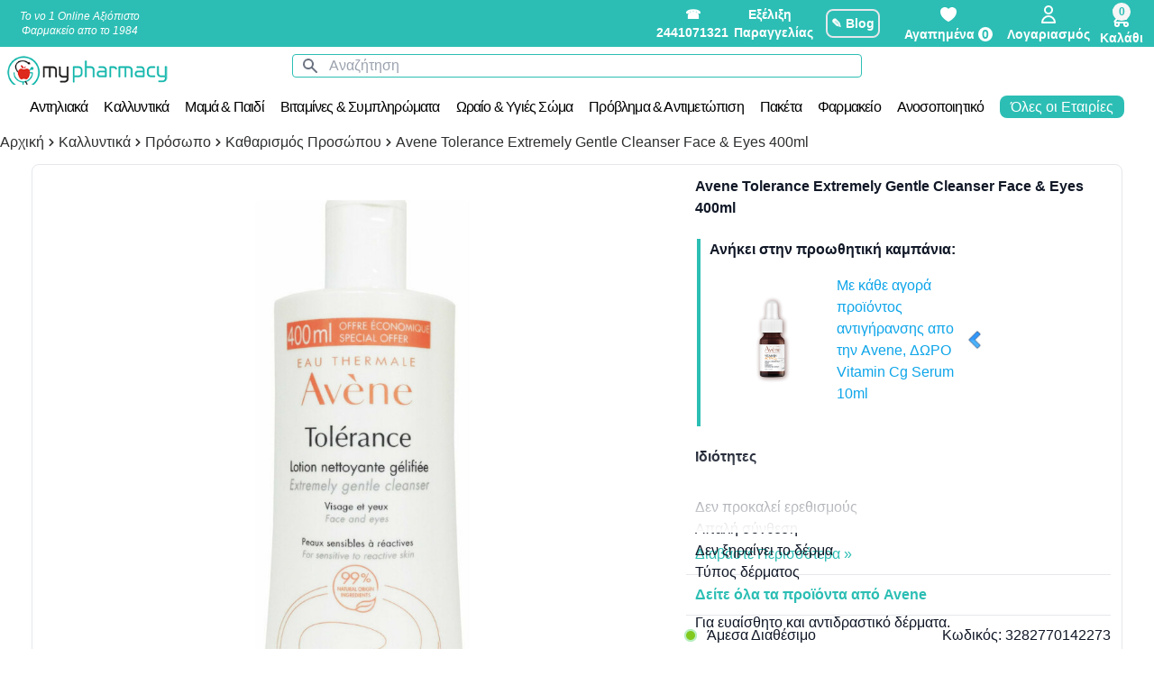

--- FILE ---
content_type: text/html; charset=UTF-8
request_url: https://www.mypharmacy.gr/avene-tolerance-extremely-gentle-cleanser-face-eyes-400ml-p-16479
body_size: 28994
content:
<!DOCTYPE html>
<html lang="el">
<head>
<!-- Google Tag Manager -->
<script>
        (function(w, d, s, l, i) {
            w[l] = w[l] || [];
            w[l].push({
                'gtm.start': new Date().getTime(),
                event: 'gtm.js'
            });
            var f = d.getElementsByTagName(s)[0],
                j = d.createElement(s),
                dl = l != 'dataLayer' ? '&l=' + l : '';
            j.async = true;
            j.src =
                'https://www.googletagmanager.com/gtm.js?id=' + i + dl;
            f.parentNode.insertBefore(j, f);
        })(window, document, 'script', 'dataLayer', 'GTM-57S5HRH');
    </script>
<!-- End Google Tag Manager -->
<meta charset="utf-8">
<meta name="viewport" content="width=device-width, initial-scale=1">
<meta name="csrf-token" content="YA4ZkJKO80Wwur5qYZBcDwAFb6g9FkJXmt2R7R5h">
<link rel="icon" type="image/png" href="/favicon-96x96.png" sizes="96x96"/>
<link rel="icon" type="image/svg+xml" href="/favicon.svg"/>
<link rel="shortcut icon" href="/favicon.ico"/>
<link rel="apple-touch-icon" sizes="180x180" href="/apple-touch-icon.png"/>
<meta name="apple-mobile-web-app-title" content="MyPharmacy"/>
<link rel="manifest" href="/site.webmanifest"/>
<title>Avene Tolerance Extremely Gentle Cleanser Face & Eyes 400ml > Καθαρισμός Προσώπου | MyPharmacy.gr Online Φαρμακείο - MyPharmacy</title>
<meta name="description" content="Ιδιότητες
Δεν προκαλεί ερεθισμούςΑπαλή σύνθεσηΔεν ξηραίνει το δέρμαΤύπος δέρματος
Για ευαίσθητο και αντιδραστικό δέρματα.
Συστατικά
AVENE THERMAL SPRING WATER (AVENE AQUA). CETEARYL ALCOHOL. AQUAPHILUS DOLOMIAE EXTRACT FILTRATE. ARGININE. CAPRYLYL GLYCOL. COCO-GLUCOSIDE. DISODIUM PHOSPHATE. HYDROXYCAPRIC ACID. MAGNESIUM OXIDE. POTASSIUM PHOSPHATE. SODIUM BENZOATE. SODIUM CETEARYL SULFATE. SODIUM HYDROXIDE. TROMETHAMINE. WATER (AQUA).">
<link rel="canonical" href="https://www.mypharmacy.gr/avene-tolerance-extremely-gentle-cleanser-face-eyes-400ml-p-16479">
<meta property="og:title" content="Avene Tolerance Extremely Gentle Cleanser Face &amp; Eyes 400ml | MyPharmacy.gr Online Φαρμακείο">
<meta property="og:description" content="Ιδιότητες
Δεν προκαλεί ερεθισμούςΑπαλή σύνθεσηΔεν ξηραίνει το δέρμαΤύπος δέρματος
Για ευαίσθητο και αντιδραστικό δέρματα.
Συστατικά
AVENE THERMAL SPRING WATER (AVENE AQUA). CETEARYL ALCOHOL. AQUAPHILUS DOLOMIAE EXTRACT FILTRATE. ARGININE. CAPRYLYL GLYCOL. COCO-GLUCOSIDE. DISODIUM PHOSPHATE. HYDROXYCAPRIC ACID. MAGNESIUM OXIDE. POTASSIUM PHOSPHATE. SODIUM BENZOATE. SODIUM CETEARYL SULFATE. SODIUM HYDROXIDE. TROMETHAMINE. WATER (AQUA).">
<meta property="og:type" content="product.group">
<meta property="og:locale" content="el_GR">
<meta property="og:url" content="https://www.mypharmacy.gr/avene-tolerance-extremely-gentle-cleanser-face-eyes-400ml-p-16479">
<meta property="og:image:url" content="https://www.mypharmacy.gr/catalogimg/2021-02-16-17-46.4236553282770142273.jpeg">
<meta name="twitter:title" content="Avene Tolerance Extremely Gentle Cleanser Face &amp; Eyes 400ml &gt; Καθαρισμός Προσώπου | MyPharmacy.gr Online Φαρμακείο">
<meta name="twitter:description" content="Ιδιότητες
Δεν προκαλεί ερεθισμούςΑπαλή σύνθεσηΔεν ξηραίνει το δέρμαΤύπος δέρματος
Για ευαίσθητο και αντιδραστικό δέρματα.
Συστατικά
AVENE THERMAL SPRING WATER (AVENE AQUA). CETEARYL ALCOHOL. AQUAPHILUS DOLOMIAE EXTRACT FILTRATE. ARGININE. CAPRYLYL GLYCOL. COCO-GLUCOSIDE. DISODIUM PHOSPHATE. HYDROXYCAPRIC ACID. MAGNESIUM OXIDE. POTASSIUM PHOSPHATE. SODIUM BENZOATE. SODIUM CETEARYL SULFATE. SODIUM HYDROXIDE. TROMETHAMINE. WATER (AQUA).">
<script type="application/ld+json">{"@context":"https://schema.org","@type":"WebPage","name":"Avene Tolerance Extremely Gentle Cleanser Face & Eyes 400ml > Καθαρισμός Προσώπου | MyPharmacy.gr Online Φαρμακείο","description":"Ιδιότητες\nΔεν προκαλεί ερεθισμούςΑπαλή σύνθεσηΔεν ξηραίνει το δέρμαΤύπος δέρματος\nΓια ευαίσθητο και αντιδραστικό δέρματα.\nΣυστατικά\nAVENE THERMAL SPRING WATER (AVENE AQUA). CETEARYL ALCOHOL. AQUAPHILUS DOLOMIAE EXTRACT FILTRATE. ARGININE. CAPRYLYL GLYCOL. COCO-GLUCOSIDE. DISODIUM PHOSPHATE. HYDROXYCAPRIC ACID. MAGNESIUM OXIDE. POTASSIUM PHOSPHATE. SODIUM BENZOATE. SODIUM CETEARYL SULFATE. SODIUM HYDROXIDE. TROMETHAMINE. WATER (AQUA)."}</script>
<meta name="author" content="MyPharmacy Web Team">
<link rel="canonical" href="https://www.mypharmacy.gr/avene-tolerance-extremely-gentle-cleanser-face-eyes-400ml-p-16479">
<meta name="google-site-verification" content="nQsJym2vkjVQyAnGncWLHaIWNdc_xDhb5udBS7ZBjvY">
<!-- Fonts -->
<!-- Styles -->
<link rel="stylesheet" href="/front/frontv2.css?id=be01aa87b9767df9ac11f37733d1ea40">
<script>
        function dismissCampaignsNotification() {
            var campaignsNotificationNode = document.getElementById("campaigns-notification");
            campaignsNotificationNode.classList.add("translate-y-myp1280");
        }
        var last_access_time = localStorage.getItem("last_access_time");
        var now_access_time = new Date().getTime();
        var show_campaign_list = false;
        if (last_access_time != null) {
            var diff_access_time = now_access_time - last_access_time;
            if (diff_access_time > 86400000) { //86400000mseconds = 86400seconds in a day
                var cart_before_removal = JSON.parse(localStorage.getItem('cart'));
                if (cart_before_removal && cart_before_removal.length > 0) {
                    var items = [];
                    var value = 0;
                    for (let i = 0; i < cart_before_removal.length; i++) {
                        value += cart_before_removal[i].pricesite * cart_before_removal[i].qty;
                        items.push({
                            item_id: cart_before_removal[i].pid,
                            item_name: cart_before_removal[i].name,
                            item_brand: cart_before_removal[i].brand,
                            index: 0,
                            location_id: 'ChIJMehXbQ_ZWBMR3TGhZT9qdj8',
                            quantity: cart_before_removal[i].qty,
                            price: Math.round((cart_before_removal[i].pricesite + Number.EPSILON) * 100) / 100,
                        });
                    }
                    setTimeout(function() {
                        gtag("event", "remove_from_cart", {
                            currency: "EUR",
                            value: Math.round((value + Number.EPSILON) * 100) / 100,
                            items: items
                        });
                    }, 900);
                }
                localStorage.removeItem('cart');
                localStorage.removeItem('total_items_in_cart');
                localStorage.removeItem('total_price_in_cart');
                localStorage.removeItem('promo_cart');
                localStorage.removeItem('total_items_in_promo_cart');
                localStorage.removeItem('total_price_in_promo_cart');
            }
            if (diff_access_time > 3600000) { //one hour passed (3600 seconds)
                // uncomment if we want to show campaign list popup every hour
                // show_campaign_list = true;
            }
        } else { //first visit
            // uncomment if we want to show campaign list popup when first visit
            // show_campaign_list = true;
        }
        if (show_campaign_list === true) {
            show_campaign_list = false;
                            setTimeout(() => {
                    var campaignsNotificationNode = document.getElementById("campaigns-notification");
                    campaignsNotificationNode.classList.remove("translate-y-myp1280");
                }, 500);
                    }
        localStorage.setItem("last_access_time", now_access_time);
    </script>
<style>.myproduct{font-family:sans-serif}.myproduct .metaforika-icon{cursor:pointer;display:inline-block;content:'';width:30px;height:30px;background-image:url(img/product/free-shipping-tab5.png);background-repeat:no-repeat;background-size:30px 30px}.myproduct .troposxr-icon{cursor:pointer;display:inline-block;content:'';width:30px;height:30px;background-image:url(img/product/troposxrhshs-tab2.png);background-repeat:no-repeat;background-size:30px 30px}.myproduct .description-icon{cursor:pointer;display:inline-block;content:'';width:30px;height:30px;background-image:url(img/product/description-tab1.png);background-repeat:no-repeat;background-size:30px 30px}.myproduct .sistatika-icon{cursor:pointer;display:inline-block;content:'';width:30px;height:30px;background-image:url(img/product/Systatika-tab3.png);background-repeat:no-repeat;background-size:30px 30px}.myproduct .tipospr-icon{cursor:pointer;display:inline-block;content:'';width:30px;height:30px;background-image:url(img/product/typos-proiontos-tab4.png);background-repeat:no-repeat;background-size:30px 30px}.myproduct .price-box{font-size:32px}.myproduct .price-box span:nth-child(1) {font-size:26px}.myproduct .price-box span:nth-child(1)::before {border-bottom:2px solid #666;position:absolute;content:"";width:100%;height:50%;transform:rotate(-12deg)}@keyframes pulseyellow {
            0% {
                -webkit-box-shadow: 0 0 0 0 rgba(251, 178, 9, .4);
                -moz-box-shadow: 0 0 0 0 rgba(251, 178, 9, .4);
                box-shadow: 0 0 0 0 rgba(251, 178, 9, .4)
            }

            70% {
                -webkit-box-shadow: 0 0 0 10px rgba(251, 178, 9, 0);
                -moz-box-shadow: 0 0 0 10px rgba(251, 178, 9, 0);
                box-shadow: 0 0 0 10px rgba(251, 178, 9, 0)
            }

            100% {
                -webkit-box-shadow: 0 0 0 0 rgba(251, 178, 9, 0);
                -moz-box-shadow: 0 0 0 0 rgba(251, 178, 9, 0);
                box-shadow: 0 0 0 0 rgba(251, 178, 9, 0)
            }
        }@keyframes pulse {
            0% {
                -webkit-box-shadow: 0 0 0 0 rgba(31, 203, 52, .4);
                -moz-box-shadow: 0 0 0 0 rgba(31, 203, 52, .4);
                box-shadow: 0 0 0 0 rgba(31, 203, 52, .4)
            }

            70% {
                -webkit-box-shadow: 0 0 0 10px rgba(31, 203, 52, 0);
                -moz-box-shadow: 0 0 0 10px rgba(31, 203, 52, 0);
                box-shadow: 0 0 0 10px rgba(31, 203, 52, 0)
            }

            100% {
                -webkit-box-shadow: 0 0 0 0 rgba(31, 203, 52, 0);
                -moz-box-shadow: 0 0 0 0 rgba(31, 203, 52, 0);
                box-shadow: 0 0 0 0 rgba(31, 203, 52, 0)
            }
        }.myproduct .diathesimotitatrue::before{content:"";width:10px;height:10px;border-radius:50px;display:inline-block;margin-right:10px;background-color:#82c91e;animation:pulse 2s infinite;box-shadow:0 0 0 rgba(204,169,44,.4)}.pulse,.pulse-anamoni{width:8px;height:8px;border-radius:50%;cursor:pointer;box-shadow:0 0 0 rgba(204,169,44,.4);animation:pulse 2s infinite}.pulse-anamoni{background:#ffc300}.myproduct .diathesimotitatrue::before:hover{animation:none}.myproduct .pending::before{content:"";width:10px;height:10px;border-radius:50px;display:inline-block;margin-right:10px;background-color:red;animation:pulseyellow 2s infinite;box-shadow:0 0 0 rgba(204,169,44,.4)}.myproduct .outstock{color:red}</style>
<script type="application/ld+json">
      {
      "@context": "https://schema.org",
      "@type": "Organization",
      "url": "https://www.mypharmacy.gr",
      "logo": "https://www.mypharmacy.gr/img/logo/logo.png"
    }
    </script>
<script type="application/ld+json">
      {
      "@context": "https://schema.org",
      "@type": "WebSite",
      "url": "https://www.mypharmacy.gr/",
      "potentialAction": {
        "@type": "SearchAction",
        "target": "https://www.mypharmacy.gr/search/products?keyword={search_term_string}",
        "query-input": "required name=search_term_string"
      }
    }
    </script>
<script type="application/ld+json">
      {
      "@context": "https://schema.org/",
      "@type": "Product",
      "name": "Avene Tolerance Extremely Gentle Cleanser Face & Eyes 400ml",
      "image": [
        "https://www.mypharmacy.gr/catalogimg/2021-02-16-17-46.4236553282770142273.jpeg"
      ],
      "description": "&lt;p&gt;&lt;strong&gt;Ιδιότητες&lt;/strong&gt;&lt;/p&gt;
&lt;p&gt;&lt;br /&gt;Δεν προκαλεί ερεθισμούς&lt;br /&gt;Απαλή σύνθεση&lt;br /&gt;Δεν ξηραίνει το δέρμα&lt;br /&gt;Τύπος δέρματος&lt;/p&gt;
&lt;p&gt;&lt;br /&gt;Για ευαίσθητο και αντιδραστικό δέρματα.&lt;/p&gt;
&lt;p&gt;&lt;br /&gt;&lt;strong&gt;Συστατικά&lt;/strong&gt;&lt;/p&gt;
&lt;p&gt;&lt;br /&gt;AVENE THERMAL SPRING WATER (AVENE AQUA). CETEARYL ALCOHOL. AQUAPHILUS DOLOMIAE EXTRACT FILTRATE. ARGININE. CAPRYLYL GLYCOL. COCO-GLUCOSIDE. DISODIUM PHOSPHATE. HYDROXYCAPRIC ACID. MAGNESIUM OXIDE. POTASSIUM PHOSPHATE. SODIUM BENZOATE. SODIUM CETEARYL SULFATE. SODIUM HYDROXIDE. TROMETHAMINE. WATER (AQUA).&lt;/p&gt;",
      "sku": "3282770142273",
      "mpn": "3282770142273",
      "brand": {
        "@type": "Brand",
        "name": "Avene"
      },
      "review": {
        "@type": "Review",
        "reviewRating": {
          "@type": "Rating",
          "ratingValue": "5",
          "bestRating": "5"
        },
        "author": {
          "@type": "Person",
          "name": "MyPharmacy"
        }
      },
      "aggregateRating": {
        "@type": "AggregateRating",
        "ratingValue": "4.8",
        "reviewCount": "1648"
      },
      "offers": {
        "@type": "Offer",
        "url": "https://www.mypharmacy.gr/avene-tolerance-extremely-gentle-cleanser-face-eyes-400ml-p-16479",
        "priceCurrency": "EUR",
        "price": "13.1",
        "priceValidUntil": "1970-01-01",
        "itemCondition": "https://schema.org/NewCondition",
        "availability": "https://schema.org/InStock",
        "seller": {
          "@type": "Organization",
          "name": "Executive Objects"
        }
      }
    }
    </script>
<script>
        (function(a, b, c, d, e, f, g) {
            a['SkroutzAnalyticsObject'] = e;
            a[e] = a[e] || function() {
                (a[e].q = a[e].q || []).push(arguments);
            };
            f = b.createElement(c);
            f.async = true;
            f.src = d;
            g = b.getElementsByTagName(c)[0];
            g.parentNode.insertBefore(f, g);
        })(window, document, 'script', 'https://analytics.skroutz.gr/analytics.min.js', 'skroutz_analytics');

        skroutz_analytics('session', 'connect', 'SA-2499-6628'); // Connect your Account.
    </script>
<!-- Google tag (gtag.js) -->
<script async src="https://www.googletagmanager.com/gtag/js?id=G-FQ2K59FNPE"></script>
<script>
        window.dataLayer = window.dataLayer || [];

        function gtag() {
            dataLayer.push(arguments);
        }
        gtag('js', new Date());

        gtag('config', 'G-FQ2K59FNPE');
    </script>
</head>
<body>
<!-- Google Tag Manager (noscript) -->
<noscript>
<iframe src="https://www.googletagmanager.com/ns.html?id=GTM-57S5HRH" height="0" width="0" style="display:none;visibility:hidden">
</iframe>
</noscript>
<!-- End Google Tag Manager (noscript) -->
<div class="sticky top-0 z-20">
<header id="page-header" class="flex screen1279:text-sm text-xs justify-between mx-auto flex-row items-center bg-myveraman">
<div class="flex flex-col">
<div>
<div class="p-0 font-thin italic text-xs text-white text-center hidden xl:flex w-44 justify-center">
Το νο 1 Online Αξιόπιστο Φαρμακείο απο το 1984
</div>
</div>
</div>
<div class="flex flex-col w-full">
<div class="flex flex-row items-center justify-end">
<div class="font-semibold flex justify-between items-center screen1279:flex-row screen1279:w-1/2">
<div class="font-semibold w-20 text-white justify-center text-center">
<a href="tel:2441071321">
☎ 2441071321
</a>
</div>
<a href="https://www.mypharmacy.gr/myorder" class="hidden sm:block w-20 text-white text-center">
Εξέλιξη Παραγγελίας
</a>
<a href="/blog" class="sm:mx-4 p-1 rounded-lg text-white border-2">✎ Blog</a>
<span class="flex flex-col justify-center items-center relative">
<a href="https://www.mypharmacy.gr/favourites" class="mx-myp5 flex flex-col justify-center text-white items-center">
<img src="https://www.mypharmacy.gr/images/heart-solid.svg" alt="Go to my favourites" class="w-6 h-6 invert">
<span class="hidden screen460:block text-sm">Αγαπημένα
<span id="total_fav_in_heart" class="rounded-full bg-white text-myveraman px-1">0</span>
</span>
</a>
</span>
<span class="flex flex-col justify-center items-center">
<a href="https://www.mypharmacy.gr/dashboard" class="mx-myp5 flex flex-col justify-center text-white items-center">
<svg class="hi-outline hi-user inline-block w-6 h-6" stroke="currentColor" fill="none" viewBox="0 0 24 24" xmlns="http://www.w3.org/2000/svg">
<path stroke-linecap="round" stroke-linejoin="round" stroke-width="2" d="M16 7a4 4 0 11-8 0 4 4 0 018 0zM12 14a7 7 0 00-7 7h14a7 7 0 00-7-7z"/>
</svg>
<span class="hidden screen460:block">Λογαριασμός </span>
</a>
</span>
<div class="mr-3 mt-2 flex flex-col justify-center items-center relative">
<span class="absolute bottom-0 left-1 rounded-full bg-mywhitesmoke text-myveraman font-semibold total_items_in_cart"></span>
<span class="cartToggle relative z-0 flex flex-col items-center justify-center cursor-pointer hover:opacity-50">
<span class=" z-0 absolute flex justify-center items-center rigth-0 -mr-myp20 bg-mywhitesmoke text-myveraman rounded-full w-myp20 h-myp20 text-xs" style="top:-5px;" id="totalItemsRound" dusk="cart-toggle">0</span>
<svg class="hi-outline hi-shopping-cart inline-block w-6 h-6 text-white" stroke="currentColor" fill="none" viewBox="0 0 24 24" xmlns="http://www.w3.org/2000/svg">
<path stroke-linecap="round" stroke-linejoin="round" stroke-width="2" d="M3 3h2l.4 2M7 13h10l4-8H5.4M7 13L5.4 5M7 13l-2.293 2.293c-.63.63-.184 1.707.707 1.707H17m0 0a2 2 0 100 4 2 2 0 000-4zm-8 2a2 2 0 11-4 0 2 2 0 014 0z"/>
</svg>
<span class="hidden screen460:block text-white">Καλάθι</span>
</span>
<div class="fixed w-full md:w-96 right-0 translate-x-full top-0 border-l-4 border-myveraman h-full z-50 overflow-auto transition-transform duration-500 cartContent bg-white">
<div class="bg-white z-50 flex flex-col justify-between ">
<div class="flex items-center p-0">
<div class="text-myglobaldark flex justify-between items-center font-semibold tracking-widest text-sm screen600:text-xl border-b-2 w-full">
🧺
<span dusk="close-cart" class="closeCart text-red-500 w-myp50 hover:opacity-50 transition ease-in-out cursor-pointer rounded-2xl px-3 py-1 text-center ">
<svg xmlns="http://www.w3.org/2000/svg" class="h-6 w-6" fill="none" viewBox="0 0 24 24" stroke="currentColor" stroke-width="2">
<path stroke-linecap="round" stroke-linejoin="round" d="M6 18L18 6M6 6l12 12"/>
</svg>
</span>
</div>
</div>
<div class="flex-row items-center p-3 space-x-3 justify-center hidden text-xs" id="ctatobuy">
<a href="/checkout" dusk="checkout" class="py-2 px-4 bg-myveraman text-white flex w-200 text-center items-center font-semibold shadow-md rounded-lg">
<svg xmlns="http://www.w3.org/2000/svg" fill="none" viewBox="0 0 24 24" stroke-width="1.5" stroke="currentColor" class="w-6 h-6">
<path stroke-linecap="round" stroke-linejoin="round" d="M14.25 7.756a4.5 4.5 0 100 8.488M7.5 10.5h5.25m-5.25 3h5.25M21 12a9 9 0 11-18 0 9 9 0 0118 0z"/>
</svg>
Ταμείο
</a>
<a href="/viewcart" class="py-2 px-4 bg-myveraman text-white flex w-200 text-center items-center font-semibold shadow-md rounded-lg">
<svg xmlns="http://www.w3.org/2000/svg" fill="none" viewBox="0 0 24 24" stroke-width="1.5" stroke="currentColor" class="w-6 h-6">
<path stroke-linecap="round" stroke-linejoin="round" d="M15.75 10.5V6a3.75 3.75 0 10-7.5 0v4.5m11.356-1.993l1.263 12c.07.665-.45 1.243-1.119 1.243H4.25a1.125 1.125 0 01-1.12-1.243l1.264-12A1.125 1.125 0 015.513 7.5h12.974c.576 0 1.059.435 1.119 1.007zM8.625 10.5a.375.375 0 11-.75 0 .375.375 0 01.75 0zm7.5 0a.375.375 0 11-.75 0 .375.375 0 01.75 0z"/>
</svg>
Επεξεργασία Καλαθιού
</a>
</div>
<div class="container mx-auto mt-5">
<div id="cartbox" class="p-0 w-full">
</div>
</div>
<div class=" flex-col text-center fond-semibold text-myveraman hidden" id="mysummary">
<p class="my-2">Συνολικά προϊόντα:
<span id="totalitems">
</span>
</p>
<p>Σύνολο Καλαθιού:
<span id="totalPrice">
</span>
</p>
</div>
</div>
</div>
</div>
</div>
</div>
</div>
</header>
<div class="bg-white p-2">
<div class="flex flex-row rounded w-1/2 justify-center mx-auto bg-white">
<div class="relative w-full">
<div class="absolute inset-y-0 left-0 w-10 flex items-center justify-center pointer-events-none rounded-l text-gray-500">
<svg class="hi-solid hi-search inline-block w-5 h-5" fill="currentColor" viewBox="0 0 20 20" xmlns="http://www.w3.org/2000/svg">
<path fill-rule="evenodd" d="M8 4a4 4 0 100 8 4 4 0 000-8zM2 8a6 6 0 1110.89 3.476l4.817 4.817a1 1 0 01-1.414 1.414l-4.816-4.816A6 6 0 012 8z" clip-rule="evenodd"></path>
</svg>
</div>
<form action="/search" name="q" onclick="submitme()" id="searchform">
<input class="block border placeholder-gray-400 w-full rounded border-myveraman pl-10 text-base" type="search" name="q" placeholder="Αναζήτηση">
</form>
</div>
<div class="absolute left-0">
<a href="https://www.mypharmacy.gr" dusk="home">
<img src="/images/logo/logo.png" class="md:block hidden w-48" alt="big logo">
<img src="/images/logo/logosmall.png" class="md:hidden block w-11 mx-3" alt="small logo">
</a>
</div>
</div>
</div>
<div class="
                        screen1279:relative fixed screen1279:left-auto screen1279:top-auto top-2 left-4">
<input type="checkbox" name="trigermenu" class="trigermobile opacity-0 z-50 screen1279:hidden block " id="checkboxmegamenu">
<div class="trigermobileicon screen1279:hidden relative z-0">
<div class="trigermobileicon-icon"></div>
</div>
<nav class="nav-drill mt-9 sm:mt-12 screen1279:mt-0 text-base screen1279:flex screen1279:flex-row screen1279:w-full h-full screen1279:h-myp40 flex-col z-50 overflow-y-auto overflow-x-clip" id="trigermenu">
<div class="closeicon-check flex flex-row screen1279:pt-0 screen1279:pl-0 items-center justify-start font-bold z-50 screen1279:z-0 screen1279:hidden ">
</div>
<ul class="nav-items h-full bg-white py-2 screen1279:px-0 screen460:px-10 px-2 screen1279:justify-center screen1279:flex screen1279:flex-row screen1279:w-full">
<li class="nav-item nav-expand catdes screen1279:inline-block " onmouseout="adddefault()">
<a class="nav-link nav-expand-link categorylink catdes px-0 screen1279:tracking-tighter" href="https://www.mypharmacy.gr/antihliaka">
Αντηλιακά
</a>
<ul class="nav-items nav-expand-content subcat bg-white z-0 screen1279:mt-0 screen1279:px-0 px-2 screen460:px-10 screen1279:-smoke h-full screen1279:fixed screen1279:left-0 screen1279:w-full screen1279:opacity-0 screen1279:h-0 overflow-y-auto overflow-x-clip" onmouseover="removedefault()">
<li class="nav-item nav-expand team-box screen1279:w-1/4 screen1279:bg-x11grey screen1279:hover:-smoke screen1279:relative">
<a class="nav-link nav-expand-link subcatlink subs  firstsub togglefirstsub  screen1279:w-full screen1279:block" href="https://www.mypharmacy.gr/antihliaka/anthliaka-proswpou">
Αντηλιακά Προσώπου
</a>
<ul class="nav-items nav-expand-content teams h-full bg-white  firstteam togglefirst  screen1279:mt-0 screen1279:px-0 screen460:px-10 px-2 screen1279:-smoke screen1279:fixed z-0 screen1279:w-3/4 screen1279:hidden overflow-y-auto overflow-x-clip">
<div class="myteam screen1279:grid screen1279:pb-0 pb-0 screen1279:grid-cols-3 screen1279:gap-2">
<li class="nav-item screen1279:inline-grid m-0 p-0 ">
<a class="nav-link teamlink m-0 p-0" href="https://www.mypharmacy.gr/antihliaka/anthliaka-proswpou/antiiliaka-stick">
Αντιηλιακά Stick
</a>
</li>
<li class="nav-item screen1279:inline-grid m-0 p-0 ">
<a class="nav-link teamlink m-0 p-0" href="https://www.mypharmacy.gr/antihliaka/anthliaka-proswpou/antiliakh-prostasia-proswpoy">
Δείτε όλα τα Αντιηλιακά Προσώπου
</a>
</li>
<li class="nav-item screen1279:inline-grid m-0 p-0 ">
<a class="nav-link teamlink m-0 p-0" href="https://www.mypharmacy.gr/antihliaka/anthliaka-proswpou/antihliaka-proswpou-spf30">
Αντιηλιακά Προσώπου SPF30+
</a>
</li>
<li class="nav-item screen1279:inline-grid m-0 p-0 ">
<a class="nav-link teamlink m-0 p-0" href="https://www.mypharmacy.gr/antihliaka/anthliaka-proswpou/anthliaka-spf50">
Αντιηλιακά Προσώπου SPF50+
</a>
</li>
<li class="nav-item screen1279:inline-grid m-0 p-0 ">
<a class="nav-link teamlink m-0 p-0" href="https://www.mypharmacy.gr/antihliaka/anthliaka-proswpou/anthliakh-prostasia-frezyderm">
Frezyderm Αντιηλιακά Προσώπου
</a>
</li>
<li class="nav-item screen1279:inline-grid m-0 p-0 ">
<a class="nav-link teamlink m-0 p-0" href="https://www.mypharmacy.gr/antihliaka/anthliaka-proswpou/anthliakh-prostasia-korres">
Korres Αντιηλιακά Προσώπου
</a>
</li>
<li class="nav-item screen1279:inline-grid m-0 p-0 ">
<a class="nav-link teamlink m-0 p-0" href="https://www.mypharmacy.gr/antihliaka/anthliaka-proswpou/anthliakh-prostasia-proswpoy-vichy">
Vichy Capital Soleil Αντιηλιακά Προσώπου
</a>
</li>
<li class="nav-item screen1279:inline-grid m-0 p-0 ">
<a class="nav-link teamlink m-0 p-0" href="https://www.mypharmacy.gr/antihliaka/anthliaka-proswpou/anthliakh-prostasia-proswpoy-avene">
Avene Αντιηλιακά Προσώπου
</a>
</li>
<li class="nav-item screen1279:inline-grid m-0 p-0 ">
<a class="nav-link teamlink m-0 p-0" href="https://www.mypharmacy.gr/antihliaka/anthliaka-proswpou/anthliakh-prostasia-proswpoy-apivita">
Apivita Suncare Αντιηλιακά Προσώπου
</a>
</li>
<li class="nav-item screen1279:inline-grid m-0 p-0 ">
<a class="nav-link teamlink m-0 p-0" href="https://www.mypharmacy.gr/antihliaka/anthliaka-proswpou/anthliakh-prostasia-proswpoy-panthenol">
Panthenol Αντιηλιακά Προσώπου
</a>
</li>
<li class="nav-item screen1279:inline-grid m-0 p-0 ">
<a class="nav-link teamlink m-0 p-0" href="https://www.mypharmacy.gr/antihliaka/anthliaka-proswpou/anthliakh-prostasia-proswpoy-bioderma">
Bioderma Αντιηλιακά Προσώπου
</a>
</li>
<li class="nav-item screen1279:inline-grid m-0 p-0 ">
<a class="nav-link teamlink m-0 p-0" href="https://www.mypharmacy.gr/antihliaka/anthliaka-proswpou/anthliakh-prostasia-proswpoy-lierac">
Lierac Sunissime Αντιηλιακά Προσώπου
</a>
</li>
<li class="nav-item screen1279:inline-grid m-0 p-0 ">
<a class="nav-link teamlink m-0 p-0" href="https://www.mypharmacy.gr/antihliaka/anthliaka-proswpou/anthliakh-prostasia-proswpoy-luxurious">
Luxurious Αντιηλιακά Προσώπου
</a>
</li>
<li class="nav-item screen1279:inline-grid m-0 p-0 ">
<a class="nav-link teamlink m-0 p-0" href="https://www.mypharmacy.gr/antihliaka/anthliaka-proswpou/anthliakh-prostasia-proswpoy-froika">
Froika Silk Touch Αντιηλιακά Προσώπου
</a>
</li>
<li class="nav-item screen1279:inline-grid m-0 p-0 ">
<a class="nav-link teamlink m-0 p-0" href="https://www.mypharmacy.gr/antihliaka/anthliaka-proswpou/anthliakh-prostasia-proswpoy-nuxe">
Nuxe Sun Αντιηλιακά Προσώπου
</a>
</li>
<li class="nav-item screen1279:inline-grid m-0 p-0 ">
<a class="nav-link teamlink m-0 p-0" href="https://www.mypharmacy.gr/antihliaka/anthliaka-proswpou/anthliakh-prostasia-proswpoy-aderma">
Aderma Sun Protect Αντιηλιακά Προσώπου
</a>
</li>
<li class="nav-item screen1279:inline-grid m-0 p-0 ">
<a class="nav-link teamlink m-0 p-0" href="https://www.mypharmacy.gr/antihliaka/anthliaka-proswpou/anthliakh-prostasia-proswpoy-ducray">
Ducray Αντηλιακά Προσώπου
</a>
</li>
<li class="nav-item screen1279:inline-grid m-0 p-0 ">
<a class="nav-link teamlink m-0 p-0" href="https://www.mypharmacy.gr/antihliaka/anthliaka-proswpou/anthliakh-prostasia-proswpoy-polysianes">
Polysianes Αντηλιακά Προσώπου
</a>
</li>
<li class="nav-item screen1279:inline-grid m-0 p-0 ">
<a class="nav-link teamlink m-0 p-0" href="https://www.mypharmacy.gr/antihliaka/anthliaka-proswpou/anthliakh-prostasia-proswpoy-hydrovit">
Hydrovit Sun Αντηλιακά Προσώπου
</a>
</li>
<li class="nav-item screen1279:inline-grid m-0 p-0 ">
<a class="nav-link teamlink m-0 p-0" href="https://www.mypharmacy.gr/antihliaka/anthliaka-proswpou/anthliakh-prostasia-proswpoy-uriage">
Uriage Bariesun Αντηλιακά Προσώπου
</a>
</li>
<li class="nav-item screen1279:inline-grid m-0 p-0 ">
<a class="nav-link teamlink m-0 p-0" href="https://www.mypharmacy.gr/antihliaka/anthliaka-proswpou/natura-siberica-antiliaka-prosopou">
Natura Siberica Aντηλιακά Προσώπου
</a>
</li>
<li class="nav-item screen1279:inline-grid m-0 p-0 ">
<a class="nav-link teamlink m-0 p-0" href="https://www.mypharmacy.gr/antihliaka/anthliaka-proswpou/antiliaka-proswpou-caudalie">
Caudalie Αντιηλιακά Προσώπου
</a>
</li>
<li class="nav-item screen1279:inline-grid m-0 p-0 ">
<a class="nav-link teamlink m-0 p-0" href="https://www.mypharmacy.gr/antihliaka/anthliaka-proswpou/anthliakh-prostasia-proswpoy-la-roche-posay">
La Roche Posay Anthelios Αντιηλιακά Προσώπου
</a>
</li>
</div>
</ul>
</li>
<li class="nav-item nav-expand team-box screen1279:w-1/4 screen1279:bg-x11grey screen1279:hover:-smoke screen1279:relative">
<a class="nav-link nav-expand-link subcatlink subs  screen1279:w-full screen1279:block" href="https://www.mypharmacy.gr/antihliaka/anthliaka-swmatos">
Αντηλιακά Σώματος
</a>
<ul class="nav-items nav-expand-content teams h-full bg-white  screen1279:mt-0 screen1279:px-0 screen460:px-10 px-2 screen1279:-smoke screen1279:fixed z-0 screen1279:w-3/4 screen1279:hidden overflow-y-auto overflow-x-clip">
<div class="myteam screen1279:grid screen1279:pb-0 pb-0 screen1279:grid-cols-3 screen1279:gap-2">
<li class="nav-item screen1279:inline-grid m-0 p-0 ">
<a class="nav-link teamlink m-0 p-0" href="https://www.mypharmacy.gr/antihliaka/anthliaka-swmatos/anthliaka-frezyderm">
Frezyderm Αντηλιακά Σώματος
</a>
</li>
<li class="nav-item screen1279:inline-grid m-0 p-0 ">
<a class="nav-link teamlink m-0 p-0" href="https://www.mypharmacy.gr/antihliaka/anthliaka-swmatos/anthliaka-korres">
Korres Αντηλιακά Σώματος
</a>
</li>
<li class="nav-item screen1279:inline-grid m-0 p-0 ">
<a class="nav-link teamlink m-0 p-0" href="https://www.mypharmacy.gr/antihliaka/anthliaka-swmatos/anthliaka-la-roche-posay">
La Roche Posay Αντηλιακά Σώματος
</a>
</li>
<li class="nav-item screen1279:inline-grid m-0 p-0 ">
<a class="nav-link teamlink m-0 p-0" href="https://www.mypharmacy.gr/antihliaka/anthliaka-swmatos/anthliaka-vichy">
Vichy Αντηλιακά Σώματος
</a>
</li>
<li class="nav-item screen1279:inline-grid m-0 p-0 ">
<a class="nav-link teamlink m-0 p-0" href="https://www.mypharmacy.gr/antihliaka/anthliaka-swmatos/anthliaka-avene">
Avene Αντηλιακά Σώματος
</a>
</li>
<li class="nav-item screen1279:inline-grid m-0 p-0 ">
<a class="nav-link teamlink m-0 p-0" href="https://www.mypharmacy.gr/antihliaka/anthliaka-swmatos/anthliaka-apivita">
Apivita Αντηλιακά Σώματος
</a>
</li>
<li class="nav-item screen1279:inline-grid m-0 p-0 ">
<a class="nav-link teamlink m-0 p-0" href="https://www.mypharmacy.gr/antihliaka/anthliaka-swmatos/anthliaka-panthenol">
Panthenol Αντηλιακά Σώματος
</a>
</li>
<li class="nav-item screen1279:inline-grid m-0 p-0 ">
<a class="nav-link teamlink m-0 p-0" href="https://www.mypharmacy.gr/antihliaka/anthliaka-swmatos/anthliaka-bioderma">
Bioderma Αντηλιακά Σώματος
</a>
</li>
<li class="nav-item screen1279:inline-grid m-0 p-0 ">
<a class="nav-link teamlink m-0 p-0" href="https://www.mypharmacy.gr/antihliaka/anthliaka-swmatos/anthliaka-lierac">
Lierac Sunissime Αντηλιακά Σώματος
</a>
</li>
<li class="nav-item screen1279:inline-grid m-0 p-0 ">
<a class="nav-link teamlink m-0 p-0" href="https://www.mypharmacy.gr/antihliaka/anthliaka-swmatos/anthliaka-luxurious">
Luxurious Αντηλιακά Σώματος
</a>
</li>
<li class="nav-item screen1279:inline-grid m-0 p-0 ">
<a class="nav-link teamlink m-0 p-0" href="https://www.mypharmacy.gr/antihliaka/anthliaka-swmatos/anthliaka-froika">
Froika Αντηλιακά Σώματος
</a>
</li>
<li class="nav-item screen1279:inline-grid m-0 p-0 ">
<a class="nav-link teamlink m-0 p-0" href="https://www.mypharmacy.gr/antihliaka/anthliaka-swmatos/anthliaka-nuxe">
Nuxe Αντηλιακά Σώματος
</a>
</li>
<li class="nav-item screen1279:inline-grid m-0 p-0 ">
<a class="nav-link teamlink m-0 p-0" href="https://www.mypharmacy.gr/antihliaka/anthliaka-swmatos/anthliaka-aderma">
Aderma Αντηλιακά Σώματος
</a>
</li>
<li class="nav-item screen1279:inline-grid m-0 p-0 ">
<a class="nav-link teamlink m-0 p-0" href="https://www.mypharmacy.gr/antihliaka/anthliaka-swmatos/anthliaka-polysianes">
Polysianes Αντηλιακά Σώματος
</a>
</li>
<li class="nav-item screen1279:inline-grid m-0 p-0 ">
<a class="nav-link teamlink m-0 p-0" href="https://www.mypharmacy.gr/antihliaka/anthliaka-swmatos/anthliaka-hydrovit">
Hydrovit Αντηλιακά Σώματος
</a>
</li>
<li class="nav-item screen1279:inline-grid m-0 p-0 ">
<a class="nav-link teamlink m-0 p-0" href="https://www.mypharmacy.gr/antihliaka/anthliaka-swmatos/anthliaka-uriage">
Uriage Αντηλιακά Σώματος
</a>
</li>
<li class="nav-item screen1279:inline-grid m-0 p-0 ">
<a class="nav-link teamlink m-0 p-0" href="https://www.mypharmacy.gr/antihliaka/anthliaka-swmatos/antiliakh-prostasia-swmatos">
Δείτε όλα τα Αντιηλιακά Σώματος
</a>
</li>
<li class="nav-item screen1279:inline-grid m-0 p-0 ">
<a class="nav-link teamlink m-0 p-0" href="https://www.mypharmacy.gr/antihliaka/anthliaka-swmatos/antihliakh-prostasia-somatos-spf-30">
Αντιηλιακά Σώματος SPF 30+
</a>
</li>
<li class="nav-item screen1279:inline-grid m-0 p-0 ">
<a class="nav-link teamlink m-0 p-0" href="https://www.mypharmacy.gr/antihliaka/anthliaka-swmatos/antihliakh-prostasia-somatos-spf-50">
Αντιηλιακά Σώματος SPF 50+
</a>
</li>
<li class="nav-item screen1279:inline-grid m-0 p-0 ">
<a class="nav-link teamlink m-0 p-0" href="https://www.mypharmacy.gr/antihliaka/anthliaka-swmatos/natura-siberica-antiliaka-somatos">
Natura Siberica Αντηλιακά Σώματος
</a>
</li>
<li class="nav-item screen1279:inline-grid m-0 p-0 ">
<a class="nav-link teamlink m-0 p-0" href="https://www.mypharmacy.gr/antihliaka/anthliaka-swmatos/antiliaka-swmatos-caudalie">
Caudalie Αντιηλιακά Σώματος
</a>
</li>
</div>
</ul>
</li>
<li class="nav-item nav-expand team-box screen1279:w-1/4 screen1279:bg-x11grey screen1279:hover:-smoke screen1279:relative">
<a class="nav-link nav-expand-link subcatlink subs  screen1279:w-full screen1279:block" href="https://www.mypharmacy.gr/antihliaka/anthliaka-ana-yfh">
Αντιηλιακά Ανά Υφή
</a>
<ul class="nav-items nav-expand-content teams h-full bg-white  screen1279:mt-0 screen1279:px-0 screen460:px-10 px-2 screen1279:-smoke screen1279:fixed z-0 screen1279:w-3/4 screen1279:hidden overflow-y-auto overflow-x-clip">
<div class="myteam screen1279:grid screen1279:pb-0 pb-0 screen1279:grid-cols-3 screen1279:gap-2">
<li class="nav-item screen1279:inline-grid m-0 p-0 ">
<a class="nav-link teamlink m-0 p-0" href="https://www.mypharmacy.gr/antihliaka/anthliaka-ana-yfh/anthliaka-prosopou-leptorreysths-yfhs">
Αντηλιακά Προσώπου Λεπτόρρευστης Υφής
</a>
</li>
<li class="nav-item screen1279:inline-grid m-0 p-0 ">
<a class="nav-link teamlink m-0 p-0" href="https://www.mypharmacy.gr/antihliaka/anthliaka-ana-yfh/anthliaka-prosopou-me-plousia-yfh">
Αντηλιακά Προσώπου Πλούσιας Υφής
</a>
</li>
</div>
</ul>
</li>
<li class="nav-item nav-expand team-box screen1279:w-1/4 screen1279:bg-x11grey screen1279:hover:-smoke screen1279:relative">
<a class="nav-link nav-expand-link subcatlink subs  screen1279:w-full screen1279:block" href="https://www.mypharmacy.gr/antihliaka/paidika-antihliaka">
Παιδικά Αντηλιακά
</a>
<ul class="nav-items nav-expand-content teams h-full bg-white  screen1279:mt-0 screen1279:px-0 screen460:px-10 px-2 screen1279:-smoke screen1279:fixed z-0 screen1279:w-3/4 screen1279:hidden overflow-y-auto overflow-x-clip">
<div class="myteam screen1279:grid screen1279:pb-0 pb-0 screen1279:grid-cols-3 screen1279:gap-2">
<li class="nav-item screen1279:inline-grid m-0 p-0 ">
<a class="nav-link teamlink m-0 p-0" href="https://www.mypharmacy.gr/antihliaka/paidika-antihliaka/paidiki-anthliakh-prostasia">
Παιδικά Αντιηλιακά
</a>
</li>
</div>
</ul>
</li>
<li class="nav-item nav-expand team-box screen1279:w-1/4 screen1279:bg-x11grey screen1279:hover:-smoke screen1279:relative">
<a class="nav-link nav-expand-link subcatlink subs  screen1279:w-full screen1279:block" href="https://www.mypharmacy.gr/antihliaka/anthliaka-me-xrwma">
Αντηλιακά με Χρώμα
</a>
<ul class="nav-items nav-expand-content teams h-full bg-white  screen1279:mt-0 screen1279:px-0 screen460:px-10 px-2 screen1279:-smoke screen1279:fixed z-0 screen1279:w-3/4 screen1279:hidden overflow-y-auto overflow-x-clip">
<div class="myteam screen1279:grid screen1279:pb-0 pb-0 screen1279:grid-cols-3 screen1279:gap-2">
<li class="nav-item screen1279:inline-grid m-0 p-0 ">
<a class="nav-link teamlink m-0 p-0" href="https://www.mypharmacy.gr/antihliaka/anthliaka-me-xrwma/antiliaka-me-xrwma">
Δείτε όλα τα Αντιηλιακά με Χρώμα
</a>
</li>
</div>
</ul>
</li>
<li class="nav-item nav-expand team-box screen1279:w-1/4 screen1279:bg-x11grey screen1279:hover:-smoke screen1279:relative">
<a class="nav-link nav-expand-link subcatlink subs  screen1279:w-full screen1279:block" href="https://www.mypharmacy.gr/antihliaka/anthliaka-gia-panades">
Αντηλιακά Για Πανάδες
</a>
<ul class="nav-items nav-expand-content teams h-full bg-white  screen1279:mt-0 screen1279:px-0 screen460:px-10 px-2 screen1279:-smoke screen1279:fixed z-0 screen1279:w-3/4 screen1279:hidden overflow-y-auto overflow-x-clip">
<div class="myteam screen1279:grid screen1279:pb-0 pb-0 screen1279:grid-cols-3 screen1279:gap-2">
<li class="nav-item screen1279:inline-grid m-0 p-0 ">
<a class="nav-link teamlink m-0 p-0" href="https://www.mypharmacy.gr/antihliaka/anthliaka-gia-panades/antihliaka-panades-prosopoy">
Αντιηλιακά Για Πανάδες
</a>
</li>
</div>
</ul>
</li>
<li class="nav-item nav-expand team-box screen1279:w-1/4 screen1279:bg-x11grey screen1279:hover:-smoke screen1279:relative">
<a class="nav-link nav-expand-link subcatlink subs  screen1279:w-full screen1279:block" href="https://www.mypharmacy.gr/antihliaka/after-sun-meta-ton-hlio">
After Sun Μετά Τον Ήλιο
</a>
<ul class="nav-items nav-expand-content teams h-full bg-white  screen1279:mt-0 screen1279:px-0 screen460:px-10 px-2 screen1279:-smoke screen1279:fixed z-0 screen1279:w-3/4 screen1279:hidden overflow-y-auto overflow-x-clip">
<div class="myteam screen1279:grid screen1279:pb-0 pb-0 screen1279:grid-cols-3 screen1279:gap-2">
<li class="nav-item screen1279:inline-grid m-0 p-0 ">
<a class="nav-link teamlink m-0 p-0" href="https://www.mypharmacy.gr/antihliaka/after-sun-meta-ton-hlio/after-sun-2024">
After Sun μετά τον Ήλιο
</a>
</li>
</div>
</ul>
</li>
<li class="nav-item nav-expand team-box screen1279:w-1/4 screen1279:bg-x11grey screen1279:hover:-smoke screen1279:relative">
<a class="nav-link nav-expand-link subcatlink subs  screen1279:w-full screen1279:block" href="https://www.mypharmacy.gr/antihliaka/paketa-anthliaka">
Πακέτα Αντιηλιακών
</a>
<ul class="nav-items nav-expand-content teams h-full bg-white  screen1279:mt-0 screen1279:px-0 screen460:px-10 px-2 screen1279:-smoke screen1279:fixed z-0 screen1279:w-3/4 screen1279:hidden overflow-y-auto overflow-x-clip">
<div class="myteam screen1279:grid screen1279:pb-0 pb-0 screen1279:grid-cols-3 screen1279:gap-2">
<li class="nav-item screen1279:inline-grid m-0 p-0 ">
<a class="nav-link teamlink m-0 p-0" href="https://www.mypharmacy.gr/antihliaka/paketa-anthliaka/set-anthliaka">
Πακέτα Αντιηλιακών
</a>
</li>
<li class="nav-item screen1279:inline-grid m-0 p-0 ">
<a class="nav-link teamlink m-0 p-0" href="https://www.mypharmacy.gr/antihliaka/paketa-anthliaka/1-syn-1-paketa-anthliakwn">
1+1 Αντιηλιακά Προσώπου &amp; Σώματος
</a>
</li>
</div>
</ul>
</li>
<li class="nav-item nav-expand team-box screen1279:w-1/4 screen1279:bg-x11grey screen1279:hover:-smoke screen1279:relative">
<a class="nav-link nav-expand-link subcatlink subs  screen1279:w-full screen1279:block" href="https://www.mypharmacy.gr/antihliaka/antiliaka-gia-tin-akmi">
Αντηλιακά Για Την Ακμή
</a>
<ul class="nav-items nav-expand-content teams h-full bg-white  screen1279:mt-0 screen1279:px-0 screen460:px-10 px-2 screen1279:-smoke screen1279:fixed z-0 screen1279:w-3/4 screen1279:hidden overflow-y-auto overflow-x-clip">
<div class="myteam screen1279:grid screen1279:pb-0 pb-0 screen1279:grid-cols-3 screen1279:gap-2">
<li class="nav-item screen1279:inline-grid m-0 p-0 ">
<a class="nav-link teamlink m-0 p-0" href="https://www.mypharmacy.gr/antihliaka/antiliaka-gia-tin-akmi/anthliaka-prosopou-me-akmh">
Αντηλιακά Για Ακμή
</a>
</li>
</div>
</ul>
</li>
<li class="nav-item nav-expand team-box screen1279:w-1/4 screen1279:bg-x11grey screen1279:hover:-smoke screen1279:relative">
<a class="nav-link nav-expand-link subcatlink subs  screen1279:w-full screen1279:block" href="https://www.mypharmacy.gr/antihliaka/anthliaka-ana-kathgoria">
Αντηλιακά Ανά Εταιρία
</a>
<ul class="nav-items nav-expand-content teams h-full bg-white  screen1279:mt-0 screen1279:px-0 screen460:px-10 px-2 screen1279:-smoke screen1279:fixed z-0 screen1279:w-3/4 screen1279:hidden overflow-y-auto overflow-x-clip">
<div class="myteam screen1279:grid screen1279:pb-0 pb-0 screen1279:grid-cols-3 screen1279:gap-2">
<li class="nav-item screen1279:inline-grid m-0 p-0 ">
<a class="nav-link teamlink m-0 p-0" href="https://www.mypharmacy.gr/antihliaka/anthliaka-ana-kathgoria/anthliaka-frezyderm-prosfores">
Αντηλιακά Frezyderm
</a>
</li>
<li class="nav-item screen1279:inline-grid m-0 p-0 ">
<a class="nav-link teamlink m-0 p-0" href="https://www.mypharmacy.gr/antihliaka/anthliaka-ana-kathgoria/anthliaka-korres-prosfores">
Αντηλιακά Korres
</a>
</li>
<li class="nav-item screen1279:inline-grid m-0 p-0 ">
<a class="nav-link teamlink m-0 p-0" href="https://www.mypharmacy.gr/antihliaka/anthliaka-ana-kathgoria/antiliaka-heliodor">
Αντηλιακά Pharmasept Heliodor
</a>
</li>
<li class="nav-item screen1279:inline-grid m-0 p-0 ">
<a class="nav-link teamlink m-0 p-0" href="https://www.mypharmacy.gr/antihliaka/anthliaka-ana-kathgoria/anthliaka-la-roche-posay-prosfores">
Αντηλιακά La Roche Posay
</a>
</li>
<li class="nav-item screen1279:inline-grid m-0 p-0 ">
<a class="nav-link teamlink m-0 p-0" href="https://www.mypharmacy.gr/antihliaka/anthliaka-ana-kathgoria/anthliaka-vichy-prosfores">
Αντηλιακά Vichy
</a>
</li>
<li class="nav-item screen1279:inline-grid m-0 p-0 ">
<a class="nav-link teamlink m-0 p-0" href="https://www.mypharmacy.gr/antihliaka/anthliaka-ana-kathgoria/anthliaka-avene-prosfores">
Αντηλιακά Avene
</a>
</li>
<li class="nav-item screen1279:inline-grid m-0 p-0 ">
<a class="nav-link teamlink m-0 p-0" href="https://www.mypharmacy.gr/antihliaka/anthliaka-ana-kathgoria/anthliaka-natura-siberica">
Αντηλιακά Natura Siberica
</a>
</li>
<li class="nav-item screen1279:inline-grid m-0 p-0 ">
<a class="nav-link teamlink m-0 p-0" href="https://www.mypharmacy.gr/antihliaka/anthliaka-ana-kathgoria/anthliaka-apivita-prosfores">
Αντιηλιακά Apivita
</a>
</li>
<li class="nav-item screen1279:inline-grid m-0 p-0 ">
<a class="nav-link teamlink m-0 p-0" href="https://www.mypharmacy.gr/antihliaka/anthliaka-ana-kathgoria/anthliaka-panthenol-prosfores">
Αντηλιακά Panthenol
</a>
</li>
<li class="nav-item screen1279:inline-grid m-0 p-0 ">
<a class="nav-link teamlink m-0 p-0" href="https://www.mypharmacy.gr/antihliaka/anthliaka-ana-kathgoria/antiliaka-caudalie">
Αντιηλιακά Caudalie
</a>
</li>
<li class="nav-item screen1279:inline-grid m-0 p-0 ">
<a class="nav-link teamlink m-0 p-0" href="https://www.mypharmacy.gr/antihliaka/anthliaka-ana-kathgoria/anthliaka-bioderma-prosfores">
Αντηλιακά Bioderma
</a>
</li>
<li class="nav-item screen1279:inline-grid m-0 p-0 ">
<a class="nav-link teamlink m-0 p-0" href="https://www.mypharmacy.gr/antihliaka/anthliaka-ana-kathgoria/anthliaka-lierac-prosfores">
Αντηλιακά Lierac Sunissime
</a>
</li>
<li class="nav-item screen1279:inline-grid m-0 p-0 ">
<a class="nav-link teamlink m-0 p-0" href="https://www.mypharmacy.gr/antihliaka/anthliaka-ana-kathgoria/anthliaka-luxurious-prosfores">
Αντηλιακά Luxurious
</a>
</li>
<li class="nav-item screen1279:inline-grid m-0 p-0 ">
<a class="nav-link teamlink m-0 p-0" href="https://www.mypharmacy.gr/antihliaka/anthliaka-ana-kathgoria/anthliaka-froika-prosfores">
Αντηλιακά Froika
</a>
</li>
<li class="nav-item screen1279:inline-grid m-0 p-0 ">
<a class="nav-link teamlink m-0 p-0" href="https://www.mypharmacy.gr/antihliaka/anthliaka-ana-kathgoria/antiliaka-thank-you-farmer">
Αντηλιακά Thank You Farmer
</a>
</li>
<li class="nav-item screen1279:inline-grid m-0 p-0 ">
<a class="nav-link teamlink m-0 p-0" href="https://www.mypharmacy.gr/antihliaka/anthliaka-ana-kathgoria/anthliaka-nuxe-prosfores">
Αντηλιακά Nuxe
</a>
</li>
<li class="nav-item screen1279:inline-grid m-0 p-0 ">
<a class="nav-link teamlink m-0 p-0" href="https://www.mypharmacy.gr/antihliaka/anthliaka-ana-kathgoria/anthliaka-aderma-prosfores">
Αντηλιακά Aderma
</a>
</li>
<li class="nav-item screen1279:inline-grid m-0 p-0 ">
<a class="nav-link teamlink m-0 p-0" href="https://www.mypharmacy.gr/antihliaka/anthliaka-ana-kathgoria/anthliaka-ducray-prosfores">
Αντηλιακά Ducray
</a>
</li>
<li class="nav-item screen1279:inline-grid m-0 p-0 ">
<a class="nav-link teamlink m-0 p-0" href="https://www.mypharmacy.gr/antihliaka/anthliaka-ana-kathgoria/anthliaka-polysianes-prosfores">
Αντηλιακά Polysianes
</a>
</li>
<li class="nav-item screen1279:inline-grid m-0 p-0 ">
<a class="nav-link teamlink m-0 p-0" href="https://www.mypharmacy.gr/antihliaka/anthliaka-ana-kathgoria/antihliaka-uriage-prosfores">
Αντηλιακά Uriage
</a>
</li>
<li class="nav-item screen1279:inline-grid m-0 p-0 ">
<a class="nav-link teamlink m-0 p-0" href="https://www.mypharmacy.gr/antihliaka/anthliaka-ana-kathgoria/anthliaka-hydrovit-prosfores">
Αντηλιακά Hydrovit
</a>
</li>
</div>
</ul>
</li>
<li class="nav-item nav-expand team-box screen1279:w-1/4 screen1279:bg-x11grey screen1279:hover:-smoke screen1279:relative">
<a class="nav-link nav-expand-link subcatlink subs  screen1279:w-full screen1279:block" href="https://www.mypharmacy.gr/antihliaka/anthliaka-antighranshs">
Αντηλιακά Αντιγήρανσης
</a>
<ul class="nav-items nav-expand-content teams h-full bg-white  screen1279:mt-0 screen1279:px-0 screen460:px-10 px-2 screen1279:-smoke screen1279:fixed z-0 screen1279:w-3/4 screen1279:hidden overflow-y-auto overflow-x-clip">
<div class="myteam screen1279:grid screen1279:pb-0 pb-0 screen1279:grid-cols-3 screen1279:gap-2">
<li class="nav-item screen1279:inline-grid m-0 p-0 ">
<a class="nav-link teamlink m-0 p-0" href="https://www.mypharmacy.gr/antihliaka/anthliaka-antighranshs/anthliaka-prosopou-gia-antighransh">
Αντηλιακά Με Προστασία Αντιγήρανσης
</a>
</li>
</div>
</ul>
</li>
<li class="nav-item nav-expand team-box screen1279:w-1/4 screen1279:bg-x11grey screen1279:hover:-smoke screen1279:relative">
<a class="nav-link nav-expand-link subcatlink subs  screen1279:w-full screen1279:block" href="https://www.mypharmacy.gr/antihliaka/self-tan">
Self Tan
</a>
<ul class="nav-items nav-expand-content teams h-full bg-white  screen1279:mt-0 screen1279:px-0 screen460:px-10 px-2 screen1279:-smoke screen1279:fixed z-0 screen1279:w-3/4 screen1279:hidden overflow-y-auto overflow-x-clip">
<div class="myteam screen1279:grid screen1279:pb-0 pb-0 screen1279:grid-cols-3 screen1279:gap-2">
<li class="nav-item screen1279:inline-grid m-0 p-0 ">
<a class="nav-link teamlink m-0 p-0" href="https://www.mypharmacy.gr/antihliaka/self-tan/self-tan">
Self Tan
</a>
</li>
</div>
</ul>
</li>
<li class="nav-item nav-expand team-box screen1279:w-1/4 screen1279:bg-x11grey screen1279:hover:-smoke screen1279:relative">
<a class="nav-link nav-expand-link subcatlink subs  screen1279:w-full screen1279:block" href="https://www.mypharmacy.gr/antihliaka/spf">
Αντηλιακά Ανά Δείκτη Προστασίας SPF
</a>
<ul class="nav-items nav-expand-content teams h-full bg-white  screen1279:mt-0 screen1279:px-0 screen460:px-10 px-2 screen1279:-smoke screen1279:fixed z-0 screen1279:w-3/4 screen1279:hidden overflow-y-auto overflow-x-clip">
<div class="myteam screen1279:grid screen1279:pb-0 pb-0 screen1279:grid-cols-3 screen1279:gap-2">
<li class="nav-item screen1279:inline-grid m-0 p-0 ">
<a class="nav-link teamlink m-0 p-0" href="https://www.mypharmacy.gr/antihliaka/spf/anthliaka-me-deikth-prostasias-spf50">
Αντηλιακά Προσώπου Με Δείκτη Προστασίας SPF 50
</a>
</li>
<li class="nav-item screen1279:inline-grid m-0 p-0 ">
<a class="nav-link teamlink m-0 p-0" href="https://www.mypharmacy.gr/antihliaka/spf/anthliaka-me-deikth-prostasias-spf30">
Αντηλιακά Προσώπου Με Δείκτη Προστασίας SPF 30
</a>
</li>
<li class="nav-item screen1279:inline-grid m-0 p-0 ">
<a class="nav-link teamlink m-0 p-0" href="https://www.mypharmacy.gr/antihliaka/spf/anthliaka-prosopoy-me-deikth-prostasias-spf10-25">
Αντηλιακά Προσώπου Με Δείκτη Προστασίας SPF 10 - 25
</a>
</li>
<li class="nav-item screen1279:inline-grid m-0 p-0 ">
<a class="nav-link teamlink m-0 p-0" href="https://www.mypharmacy.gr/antihliaka/spf/anthliaka-somatos-me-deikth-prostasias-spf50">
Αντηλιακά Σώματος Με Δείκτη Προστασίας SPF 50
</a>
</li>
<li class="nav-item screen1279:inline-grid m-0 p-0 ">
<a class="nav-link teamlink m-0 p-0" href="https://www.mypharmacy.gr/antihliaka/spf/anthliaka-somatos-me-deikth-prostasias-spf30">
Αντηλιακά Σώματος Με Δείκτη Προστασίας SPF 30
</a>
</li>
<li class="nav-item screen1279:inline-grid m-0 p-0 ">
<a class="nav-link teamlink m-0 p-0" href="https://www.mypharmacy.gr/antihliaka/spf/anthliaka-somatos-me-deikth-prostasias-spf10-25">
Αντηλιακά Σώματος Με Δείκτη Προστασίας SPF 10 - 25
</a>
</li>
</div>
</ul>
</li>
</ul>
</li>
<li class="nav-item nav-expand catdes screen1279:inline-block " onmouseout="adddefault()">
<a class="nav-link nav-expand-link categorylink catdes px-0 screen1279:tracking-tighter" href="https://www.mypharmacy.gr/kallyntika">
Καλλυντικά
</a>
<ul class="nav-items nav-expand-content subcat bg-white z-0 screen1279:mt-0 screen1279:px-0 px-2 screen460:px-10 screen1279:-smoke h-full screen1279:fixed screen1279:left-0 screen1279:w-full screen1279:opacity-0 screen1279:h-0 overflow-y-auto overflow-x-clip" onmouseover="removedefault()">
<li class="nav-item nav-expand team-box screen1279:w-1/4 screen1279:bg-x11grey screen1279:hover:-smoke screen1279:relative">
<a class="nav-link nav-expand-link subcatlink subs  firstsub togglefirstsub  screen1279:w-full screen1279:block" href="https://www.mypharmacy.gr/kallyntika/prosopo">
Πρόσωπο
</a>
<ul class="nav-items nav-expand-content teams h-full bg-white  firstteam togglefirst  screen1279:mt-0 screen1279:px-0 screen460:px-10 px-2 screen1279:-smoke screen1279:fixed z-0 screen1279:w-3/4 screen1279:hidden overflow-y-auto overflow-x-clip">
<div class="myteam screen1279:grid screen1279:pb-0 pb-0 screen1279:grid-cols-3 screen1279:gap-2">
<li class="nav-item screen1279:inline-grid m-0 p-0 ">
<a class="nav-link teamlink m-0 p-0" href="https://www.mypharmacy.gr/kallyntika/prosopo/gynaikeios-katharismos-proswpou">
Καθαρισμός Προσώπου
</a>
</li>
<li class="nav-item screen1279:inline-grid m-0 p-0 ">
<a class="nav-link teamlink m-0 p-0" href="https://www.mypharmacy.gr/kallyntika/prosopo/enydatwsh">
Ενυδάτωση
</a>
</li>
<li class="nav-item screen1279:inline-grid m-0 p-0 ">
<a class="nav-link teamlink m-0 p-0" href="https://www.mypharmacy.gr/kallyntika/prosopo/akmi-liparotita">
Ακμή - Λιπαρότητα
</a>
</li>
<li class="nav-item screen1279:inline-grid m-0 p-0 ">
<a class="nav-link teamlink m-0 p-0" href="https://www.mypharmacy.gr/kallyntika/prosopo/protes-rytides">
Πρώτες Ρυτίδες 25+
</a>
</li>
<li class="nav-item screen1279:inline-grid m-0 p-0 ">
<a class="nav-link teamlink m-0 p-0" href="https://www.mypharmacy.gr/kallyntika/prosopo/serums-oroi-omorfias">
Serum - Οροί ομορφιάς
</a>
</li>
<li class="nav-item screen1279:inline-grid m-0 p-0 ">
<a class="nav-link teamlink m-0 p-0" href="https://www.mypharmacy.gr/kallyntika/prosopo/panades-proswpou">
Πανάδες
</a>
</li>
<li class="nav-item screen1279:inline-grid m-0 p-0 ">
<a class="nav-link teamlink m-0 p-0" href="https://www.mypharmacy.gr/kallyntika/prosopo/rytides">
Ρυτίδες 35+
</a>
</li>
<li class="nav-item screen1279:inline-grid m-0 p-0 ">
<a class="nav-link teamlink m-0 p-0" href="https://www.mypharmacy.gr/kallyntika/prosopo/matia">
Μάτια
</a>
</li>
<li class="nav-item screen1279:inline-grid m-0 p-0 ">
<a class="nav-link teamlink m-0 p-0" href="https://www.mypharmacy.gr/kallyntika/prosopo/lampsi">
Λάμψη - Detox
</a>
</li>
<li class="nav-item screen1279:inline-grid m-0 p-0 ">
<a class="nav-link teamlink m-0 p-0" href="https://www.mypharmacy.gr/kallyntika/prosopo/egkatesthmenes-rytides">
Εγκατεστημένες Ρυτίδες
</a>
</li>
<li class="nav-item screen1279:inline-grid m-0 p-0 ">
<a class="nav-link teamlink m-0 p-0" href="https://www.mypharmacy.gr/kallyntika/prosopo/sysfiksi-proswpou">
Σύσφιξη
</a>
</li>
<li class="nav-item screen1279:inline-grid m-0 p-0 ">
<a class="nav-link teamlink m-0 p-0" href="https://www.mypharmacy.gr/kallyntika/prosopo/kokkiniles-eyryaggeies-ksirothta">
Ξηρότητα - Κοκκινίλες - Ευρυαγγείες
</a>
</li>
<li class="nav-item screen1279:inline-grid m-0 p-0 ">
<a class="nav-link teamlink m-0 p-0" href="https://www.mypharmacy.gr/kallyntika/prosopo/wrimo-derma-antighransh">
Ρυτίδες 55+
</a>
</li>
<li class="nav-item screen1279:inline-grid m-0 p-0 ">
<a class="nav-link teamlink m-0 p-0" href="https://www.mypharmacy.gr/kallyntika/prosopo/peripoihsh-xeiliwn">
Χείλη
</a>
</li>
<li class="nav-item screen1279:inline-grid m-0 p-0 ">
<a class="nav-link teamlink m-0 p-0" href="https://www.mypharmacy.gr/kallyntika/prosopo/facemasks">
Μάσκες - Scrubs
</a>
</li>
<li class="nav-item screen1279:inline-grid m-0 p-0 ">
<a class="nav-link teamlink m-0 p-0" href="https://www.mypharmacy.gr/kallyntika/prosopo/night-creams">
Κρέμες Νυκτός
</a>
</li>
<li class="nav-item screen1279:inline-grid m-0 p-0 ">
<a class="nav-link teamlink m-0 p-0" href="https://www.mypharmacy.gr/kallyntika/prosopo/facecream-with-color">
Κρέμες με Χρώμα
</a>
</li>
<li class="nav-item screen1279:inline-grid m-0 p-0 ">
<a class="nav-link teamlink m-0 p-0" href="https://www.mypharmacy.gr/kallyntika/prosopo/anthliaka-proswpou">
Αντιηλιακα Προσώπου
</a>
</li>
<li class="nav-item screen1279:inline-grid m-0 p-0 ">
<a class="nav-link teamlink m-0 p-0" href="https://www.mypharmacy.gr/kallyntika/prosopo/ladia-proswpou">
Λάδια Προσώπου
</a>
</li>
</div>
</ul>
</li>
<li class="nav-item nav-expand team-box screen1279:w-1/4 screen1279:bg-x11grey screen1279:hover:-smoke screen1279:relative">
<a class="nav-link nav-expand-link subcatlink subs  screen1279:w-full screen1279:block" href="https://www.mypharmacy.gr/kallyntika/swma">
Σώμα
</a>
<ul class="nav-items nav-expand-content teams h-full bg-white  screen1279:mt-0 screen1279:px-0 screen460:px-10 px-2 screen1279:-smoke screen1279:fixed z-0 screen1279:w-3/4 screen1279:hidden overflow-y-auto overflow-x-clip">
<div class="myteam screen1279:grid screen1279:pb-0 pb-0 screen1279:grid-cols-3 screen1279:gap-2">
<li class="nav-item screen1279:inline-grid m-0 p-0 ">
<a class="nav-link teamlink m-0 p-0" href="https://www.mypharmacy.gr/kallyntika/swma/sterea-sapounia-plaka">
Στερεά Σαπούνια (Πλάκα)
</a>
</li>
<li class="nav-item screen1279:inline-grid m-0 p-0 ">
<a class="nav-link teamlink m-0 p-0" href="https://www.mypharmacy.gr/kallyntika/swma/afroloutra-somatos">
Αφρόλουτρα Σώματος
</a>
</li>
<li class="nav-item screen1279:inline-grid m-0 p-0 ">
<a class="nav-link teamlink m-0 p-0" href="https://www.mypharmacy.gr/kallyntika/swma/apolepish-somatos-me-scrub">
Απολέπιση Σώματος Με Scrub
</a>
</li>
<li class="nav-item screen1279:inline-grid m-0 p-0 ">
<a class="nav-link teamlink m-0 p-0" href="https://www.mypharmacy.gr/kallyntika/swma/adynatisma">
Αδυνάτισμα
</a>
</li>
<li class="nav-item screen1279:inline-grid m-0 p-0 ">
<a class="nav-link teamlink m-0 p-0" href="https://www.mypharmacy.gr/kallyntika/swma/sysfiksi-swmatos">
Σύσφιξη δέρματος
</a>
</li>
<li class="nav-item screen1279:inline-grid m-0 p-0 ">
<a class="nav-link teamlink m-0 p-0" href="https://www.mypharmacy.gr/kallyntika/swma/euaisthito-derma">
Ευαίσθητο Δέρμα - Κνησμός
</a>
</li>
<li class="nav-item screen1279:inline-grid m-0 p-0 ">
<a class="nav-link teamlink m-0 p-0" href="https://www.mypharmacy.gr/kallyntika/swma/anthliaka-swmatos">
Αντιηλιακά Σώματος
</a>
</li>
<li class="nav-item screen1279:inline-grid m-0 p-0 ">
<a class="nav-link teamlink m-0 p-0" href="https://www.mypharmacy.gr/kallyntika/swma/kyttaritida">
Κυτταρίτιδα
</a>
</li>
<li class="nav-item screen1279:inline-grid m-0 p-0 ">
<a class="nav-link teamlink m-0 p-0" href="https://www.mypharmacy.gr/kallyntika/swma/sysfiksi-sththous">
Σύσφιξη στήθους
</a>
</li>
<li class="nav-item screen1279:inline-grid m-0 p-0 ">
<a class="nav-link teamlink m-0 p-0" href="https://www.mypharmacy.gr/kallyntika/swma/aposmhtika">
Αποσμητικά
</a>
</li>
<li class="nav-item screen1279:inline-grid m-0 p-0 ">
<a class="nav-link teamlink m-0 p-0" href="https://www.mypharmacy.gr/kallyntika/swma/after-sun">
After Sun
</a>
</li>
<li class="nav-item screen1279:inline-grid m-0 p-0 ">
<a class="nav-link teamlink m-0 p-0" href="https://www.mypharmacy.gr/kallyntika/swma/galaktwmata-swmatos">
Ενυδάτωση
</a>
</li>
<li class="nav-item screen1279:inline-grid m-0 p-0 ">
<a class="nav-link teamlink m-0 p-0" href="https://www.mypharmacy.gr/kallyntika/swma/ladia-swmatos">
Λάδια Σώματος
</a>
</li>
<li class="nav-item screen1279:inline-grid m-0 p-0 ">
<a class="nav-link teamlink m-0 p-0" href="https://www.mypharmacy.gr/kallyntika/swma/katharismos-scrubs">
Καθαρισμός - Scrubs
</a>
</li>
<li class="nav-item screen1279:inline-grid m-0 p-0 ">
<a class="nav-link teamlink m-0 p-0" href="https://www.mypharmacy.gr/kallyntika/swma/apotrixwsh-swmatos">
Αποτρίχωση
</a>
</li>
<li class="nav-item screen1279:inline-grid m-0 p-0 ">
<a class="nav-link teamlink m-0 p-0" href="https://www.mypharmacy.gr/kallyntika/swma/bath-bomb">
Bath Bomb
</a>
</li>
<li class="nav-item screen1279:inline-grid m-0 p-0 ">
<a class="nav-link teamlink m-0 p-0" href="https://www.mypharmacy.gr/kallyntika/swma/autobrozant">
Autobrozant
</a>
</li>
</div>
</ul>
</li>
<li class="nav-item nav-expand team-box screen1279:w-1/4 screen1279:bg-x11grey screen1279:hover:-smoke screen1279:relative">
<a class="nav-link nav-expand-link subcatlink subs  screen1279:w-full screen1279:block" href="https://www.mypharmacy.gr/kallyntika/mallia">
Μαλλιά
</a>
<ul class="nav-items nav-expand-content teams h-full bg-white  screen1279:mt-0 screen1279:px-0 screen460:px-10 px-2 screen1279:-smoke screen1279:fixed z-0 screen1279:w-3/4 screen1279:hidden overflow-y-auto overflow-x-clip">
<div class="myteam screen1279:grid screen1279:pb-0 pb-0 screen1279:grid-cols-3 screen1279:gap-2">
<li class="nav-item screen1279:inline-grid m-0 p-0 ">
<a class="nav-link teamlink m-0 p-0" href="https://www.mypharmacy.gr/kallyntika/mallia/trixoptwsh">
Τριχόπτωση
</a>
</li>
<li class="nav-item screen1279:inline-grid m-0 p-0 ">
<a class="nav-link teamlink m-0 p-0" href="https://www.mypharmacy.gr/kallyntika/mallia/shampoo-for-coloured-hair">
Βαμμένα Μαλλιά
</a>
</li>
<li class="nav-item screen1279:inline-grid m-0 p-0 ">
<a class="nav-link teamlink m-0 p-0" href="https://www.mypharmacy.gr/kallyntika/mallia/sampouan-gia-ogko">
Για Όγκο
</a>
</li>
<li class="nav-item screen1279:inline-grid m-0 p-0 ">
<a class="nav-link teamlink m-0 p-0" href="https://www.mypharmacy.gr/kallyntika/mallia/anthliaka-malliwn">
Αντιηλιακά μαλλιών
</a>
</li>
<li class="nav-item screen1279:inline-grid m-0 p-0 ">
<a class="nav-link teamlink m-0 p-0" href="https://www.mypharmacy.gr/kallyntika/mallia/liparh-kshrh-pityrida">
Λιπαρή - Ξηρή Πιτυρίδα
</a>
</li>
<li class="nav-item screen1279:inline-grid m-0 p-0 ">
<a class="nav-link teamlink m-0 p-0" href="https://www.mypharmacy.gr/kallyntika/mallia/vafes-malliwn">
Βαφές
</a>
</li>
<li class="nav-item screen1279:inline-grid m-0 p-0 ">
<a class="nav-link teamlink m-0 p-0" href="https://www.mypharmacy.gr/kallyntika/mallia/daily-use-shampoo">
Καθημερινή Χρήση
</a>
</li>
<li class="nav-item screen1279:inline-grid m-0 p-0 ">
<a class="nav-link teamlink m-0 p-0" href="https://www.mypharmacy.gr/kallyntika/mallia/peripoihsh-malliwn">
Διάφορα
</a>
</li>
<li class="nav-item screen1279:inline-grid m-0 p-0 ">
<a class="nav-link teamlink m-0 p-0" href="https://www.mypharmacy.gr/kallyntika/mallia/lipara-mallia">
Λιπαρά Μαλλιά
</a>
</li>
<li class="nav-item screen1279:inline-grid m-0 p-0 ">
<a class="nav-link teamlink m-0 p-0" href="https://www.mypharmacy.gr/kallyntika/mallia/maskes">
Μάσκες
</a>
</li>
<li class="nav-item screen1279:inline-grid m-0 p-0 ">
<a class="nav-link teamlink m-0 p-0" href="https://www.mypharmacy.gr/kallyntika/mallia/conditioner">
Conditioner
</a>
</li>
</div>
</ul>
</li>
<li class="nav-item nav-expand team-box screen1279:w-1/4 screen1279:bg-x11grey screen1279:hover:-smoke screen1279:relative">
<a class="nav-link nav-expand-link subcatlink subs  screen1279:w-full screen1279:block" href="https://www.mypharmacy.gr/kallyntika/xeria-podia">
Χέρια - Πόδια
</a>
<ul class="nav-items nav-expand-content teams h-full bg-white  screen1279:mt-0 screen1279:px-0 screen460:px-10 px-2 screen1279:-smoke screen1279:fixed z-0 screen1279:w-3/4 screen1279:hidden overflow-y-auto overflow-x-clip">
<div class="myteam screen1279:grid screen1279:pb-0 pb-0 screen1279:grid-cols-3 screen1279:gap-2">
<li class="nav-item screen1279:inline-grid m-0 p-0 ">
<a class="nav-link teamlink m-0 p-0" href="https://www.mypharmacy.gr/kallyntika/xeria-podia/kremes-xeriwn">
Κρέμες Χεριών
</a>
</li>
<li class="nav-item screen1279:inline-grid m-0 p-0 ">
<a class="nav-link teamlink m-0 p-0" href="https://www.mypharmacy.gr/kallyntika/xeria-podia/skasmenes-fternes">
Σκασμένες φτέρνες
</a>
</li>
<li class="nav-item screen1279:inline-grid m-0 p-0 ">
<a class="nav-link teamlink m-0 p-0" href="https://www.mypharmacy.gr/kallyntika/xeria-podia/flevitida-anazwogonhsh">
Φλεβίτιδα &amp; Αναζωογόνηση
</a>
</li>
<li class="nav-item screen1279:inline-grid m-0 p-0 ">
<a class="nav-link teamlink m-0 p-0" href="https://www.mypharmacy.gr/kallyntika/xeria-podia/limes-psalidakia-elafropetres">
Λίμες - Ψαλιδάκια - Ελαφρόπετρες
</a>
</li>
<li class="nav-item screen1279:inline-grid m-0 p-0 ">
<a class="nav-link teamlink m-0 p-0" href="https://www.mypharmacy.gr/kallyntika/xeria-podia/berniki-nixion">
Βερνίκια Νυχιών
</a>
</li>
<li class="nav-item screen1279:inline-grid m-0 p-0 ">
<a class="nav-link teamlink m-0 p-0" href="https://www.mypharmacy.gr/kallyntika/xeria-podia/kaloi-foyskales">
Κάλοι - Φουσκάλες
</a>
</li>
</div>
</ul>
</li>
<li class="nav-item nav-expand team-box screen1279:w-1/4 screen1279:bg-x11grey screen1279:hover:-smoke screen1279:relative">
<a class="nav-link nav-expand-link subcatlink subs  screen1279:w-full screen1279:block" href="https://www.mypharmacy.gr/kallyntika/arwmata-dwra-makigiaz">
Μακιγιάζ - Δώρα - Αρώματα
</a>
<ul class="nav-items nav-expand-content teams h-full bg-white  screen1279:mt-0 screen1279:px-0 screen460:px-10 px-2 screen1279:-smoke screen1279:fixed z-0 screen1279:w-3/4 screen1279:hidden overflow-y-auto overflow-x-clip">
<div class="myteam screen1279:grid screen1279:pb-0 pb-0 screen1279:grid-cols-3 screen1279:gap-2">
<li class="nav-item screen1279:inline-grid m-0 p-0 ">
<a class="nav-link teamlink m-0 p-0" href="https://www.mypharmacy.gr/kallyntika/arwmata-dwra-makigiaz/diafora-arwmata">
Αρώματα
</a>
</li>
<li class="nav-item screen1279:inline-grid m-0 p-0 ">
<a class="nav-link teamlink m-0 p-0" href="https://www.mypharmacy.gr/kallyntika/arwmata-dwra-makigiaz/foundation">
Foundation
</a>
</li>
<li class="nav-item screen1279:inline-grid m-0 p-0 ">
<a class="nav-link teamlink m-0 p-0" href="https://www.mypharmacy.gr/kallyntika/arwmata-dwra-makigiaz/poudres">
Πούδρες
</a>
</li>
<li class="nav-item screen1279:inline-grid m-0 p-0 ">
<a class="nav-link teamlink m-0 p-0" href="https://www.mypharmacy.gr/kallyntika/arwmata-dwra-makigiaz/concealer">
Concealer
</a>
</li>
<li class="nav-item screen1279:inline-grid m-0 p-0 ">
<a class="nav-link teamlink m-0 p-0" href="https://www.mypharmacy.gr/kallyntika/arwmata-dwra-makigiaz/arwmata-korre">
Αρώματα Κορρέ
</a>
</li>
<li class="nav-item screen1279:inline-grid m-0 p-0 ">
<a class="nav-link teamlink m-0 p-0" href="https://www.mypharmacy.gr/kallyntika/arwmata-dwra-makigiaz/maskara">
Μάσκαρα
</a>
</li>
<li class="nav-item screen1279:inline-grid m-0 p-0 ">
<a class="nav-link teamlink m-0 p-0" href="https://www.mypharmacy.gr/kallyntika/arwmata-dwra-makigiaz/skies">
Σκιές
</a>
</li>
<li class="nav-item screen1279:inline-grid m-0 p-0 ">
<a class="nav-link teamlink m-0 p-0" href="https://www.mypharmacy.gr/kallyntika/arwmata-dwra-makigiaz/blefarides-kai-frydia">
Βλεφαρίδες και φρύδια
</a>
</li>
<li class="nav-item screen1279:inline-grid m-0 p-0 ">
<a class="nav-link teamlink m-0 p-0" href="https://www.mypharmacy.gr/kallyntika/arwmata-dwra-makigiaz/molyvia-matiwn">
Μολύβια Ματιών
</a>
</li>
<li class="nav-item screen1279:inline-grid m-0 p-0 ">
<a class="nav-link teamlink m-0 p-0" href="https://www.mypharmacy.gr/kallyntika/arwmata-dwra-makigiaz/molyvia-xeiliwn">
Μολύβια Χειλιών
</a>
</li>
<li class="nav-item screen1279:inline-grid m-0 p-0 ">
<a class="nav-link teamlink m-0 p-0" href="https://www.mypharmacy.gr/kallyntika/arwmata-dwra-makigiaz/molybia-xeiliwn-matiwn-frydiwn">
Μολύβια χειλιών, ματιών και φρυδιών
</a>
</li>
<li class="nav-item screen1279:inline-grid m-0 p-0 ">
<a class="nav-link teamlink m-0 p-0" href="https://www.mypharmacy.gr/kallyntika/arwmata-dwra-makigiaz/eidh-dwrwn">
Είδη δώρων
</a>
</li>
<li class="nav-item screen1279:inline-grid m-0 p-0 ">
<a class="nav-link teamlink m-0 p-0" href="https://www.mypharmacy.gr/kallyntika/arwmata-dwra-makigiaz/rouge">
Ρούζ
</a>
</li>
<li class="nav-item screen1279:inline-grid m-0 p-0 ">
<a class="nav-link teamlink m-0 p-0" href="https://www.mypharmacy.gr/kallyntika/arwmata-dwra-makigiaz/kragion-lipstick">
Κραγιόν
</a>
</li>
</div>
</ul>
</li>
<li class="nav-item nav-expand team-box screen1279:w-1/4 screen1279:bg-x11grey screen1279:hover:-smoke screen1279:relative">
<a class="nav-link nav-expand-link subcatlink subs  screen1279:w-full screen1279:block" href="https://www.mypharmacy.gr/kallyntika/gynaikologika-proionta">
Γυναικολογικά Προϊόντα
</a>
<ul class="nav-items nav-expand-content teams h-full bg-white  screen1279:mt-0 screen1279:px-0 screen460:px-10 px-2 screen1279:-smoke screen1279:fixed z-0 screen1279:w-3/4 screen1279:hidden overflow-y-auto overflow-x-clip">
<div class="myteam screen1279:grid screen1279:pb-0 pb-0 screen1279:grid-cols-3 screen1279:gap-2">
<li class="nav-item screen1279:inline-grid m-0 p-0 ">
<a class="nav-link teamlink m-0 p-0" href="https://www.mypharmacy.gr/kallyntika/gynaikologika-proionta/aifrosidiaka">
Αφροδισιακά
</a>
</li>
<li class="nav-item screen1279:inline-grid m-0 p-0 ">
<a class="nav-link teamlink m-0 p-0" href="https://www.mypharmacy.gr/kallyntika/gynaikologika-proionta/gonimothta">
Γονιμότητα
</a>
</li>
<li class="nav-item screen1279:inline-grid m-0 p-0 ">
<a class="nav-link teamlink m-0 p-0" href="https://www.mypharmacy.gr/kallyntika/gynaikologika-proionta/euaisthhth-perioxh">
Ευαίσθητη περιοχή
</a>
</li>
<li class="nav-item screen1279:inline-grid m-0 p-0 ">
<a class="nav-link teamlink m-0 p-0" href="https://www.mypharmacy.gr/kallyntika/gynaikologika-proionta/lipantika">
Λιπαντικά
</a>
</li>
<li class="nav-item screen1279:inline-grid m-0 p-0 ">
<a class="nav-link teamlink m-0 p-0" href="https://www.mypharmacy.gr/kallyntika/gynaikologika-proionta/probiotika">
Προβιοτικά για γυναίκες
</a>
</li>
<li class="nav-item screen1279:inline-grid m-0 p-0 ">
<a class="nav-link teamlink m-0 p-0" href="https://www.mypharmacy.gr/kallyntika/gynaikologika-proionta/test-egkymosynhs">
Τέστ Εγκυμοσύνης
</a>
</li>
<li class="nav-item screen1279:inline-grid m-0 p-0 ">
<a class="nav-link teamlink m-0 p-0" href="https://www.mypharmacy.gr/kallyntika/gynaikologika-proionta/servietes">
Σερβιέτες
</a>
</li>
</div>
</ul>
</li>
<li class="nav-item nav-expand team-box screen1279:w-1/4 screen1279:bg-x11grey screen1279:hover:-smoke screen1279:relative">
<a class="nav-link nav-expand-link subcatlink subs  screen1279:w-full screen1279:block" href="https://www.mypharmacy.gr/kallyntika/antrikes-seires">
Αντρική Σειρά
</a>
<ul class="nav-items nav-expand-content teams h-full bg-white  screen1279:mt-0 screen1279:px-0 screen460:px-10 px-2 screen1279:-smoke screen1279:fixed z-0 screen1279:w-3/4 screen1279:hidden overflow-y-auto overflow-x-clip">
<div class="myteam screen1279:grid screen1279:pb-0 pb-0 screen1279:grid-cols-3 screen1279:gap-2">
<li class="nav-item screen1279:inline-grid m-0 p-0 ">
<a class="nav-link teamlink m-0 p-0" href="https://www.mypharmacy.gr/kallyntika/antrikes-seires/peripoihsh-geniadas">
Περιποίηση Γενειάδας
</a>
</li>
<li class="nav-item screen1279:inline-grid m-0 p-0 ">
<a class="nav-link teamlink m-0 p-0" href="https://www.mypharmacy.gr/kallyntika/antrikes-seires/andras-trixoptosh">
Τριχόπτωση
</a>
</li>
<li class="nav-item screen1279:inline-grid m-0 p-0 ">
<a class="nav-link teamlink m-0 p-0" href="https://www.mypharmacy.gr/kallyntika/antrikes-seires/andras-adynatysma">
Αδυνάτισμα
</a>
</li>
<li class="nav-item screen1279:inline-grid m-0 p-0 ">
<a class="nav-link teamlink m-0 p-0" href="https://www.mypharmacy.gr/kallyntika/antrikes-seires/andras-sex-symplirwmata-diatrofhs">
Συμπληρώματα Για Σεξουαλική Τόνωση
</a>
</li>
<li class="nav-item screen1279:inline-grid m-0 p-0 ">
<a class="nav-link teamlink m-0 p-0" href="https://www.mypharmacy.gr/kallyntika/antrikes-seires/andras-ksyrisma">
Ξύρισμα
</a>
</li>
<li class="nav-item screen1279:inline-grid m-0 p-0 ">
<a class="nav-link teamlink m-0 p-0" href="https://www.mypharmacy.gr/kallyntika/antrikes-seires/andras-gkriza-mallia">
Γκρίζα Μαλλιά
</a>
</li>
<li class="nav-item screen1279:inline-grid m-0 p-0 ">
<a class="nav-link teamlink m-0 p-0" href="https://www.mypharmacy.gr/kallyntika/antrikes-seires/andras-enidatosi">
Ενυδάτωση
</a>
</li>
<li class="nav-item screen1279:inline-grid m-0 p-0 ">
<a class="nav-link teamlink m-0 p-0" href="https://www.mypharmacy.gr/kallyntika/antrikes-seires/andras-profylaktika">
Προφυλακτικά
</a>
</li>
<li class="nav-item screen1279:inline-grid m-0 p-0 ">
<a class="nav-link teamlink m-0 p-0" href="https://www.mypharmacy.gr/kallyntika/antrikes-seires/andras-apotrixosi">
Αποτρίχωση
</a>
</li>
<li class="nav-item screen1279:inline-grid m-0 p-0 ">
<a class="nav-link teamlink m-0 p-0" href="https://www.mypharmacy.gr/kallyntika/antrikes-seires/smigmatorroiki-dermatitida">
Σμηγματορροϊκή Δερματίτιδα
</a>
</li>
<li class="nav-item screen1279:inline-grid m-0 p-0 ">
<a class="nav-link teamlink m-0 p-0" href="https://www.mypharmacy.gr/kallyntika/antrikes-seires/andras-antigiransi">
Αντιγήρανση
</a>
</li>
<li class="nav-item screen1279:inline-grid m-0 p-0 ">
<a class="nav-link teamlink m-0 p-0" href="https://www.mypharmacy.gr/kallyntika/antrikes-seires/andras-lipantika">
Λιπαντικά
</a>
</li>
<li class="nav-item screen1279:inline-grid m-0 p-0 ">
<a class="nav-link teamlink m-0 p-0" href="https://www.mypharmacy.gr/kallyntika/antrikes-seires/andras-aposmhtika">
Αποσμητικά
</a>
</li>
<li class="nav-item screen1279:inline-grid m-0 p-0 ">
<a class="nav-link teamlink m-0 p-0" href="https://www.mypharmacy.gr/kallyntika/antrikes-seires/euaisthito-derma">
Ευαίσθητο Δέρμα
</a>
</li>
<li class="nav-item screen1279:inline-grid m-0 p-0 ">
<a class="nav-link teamlink m-0 p-0" href="https://www.mypharmacy.gr/kallyntika/antrikes-seires/andras-katharismos">
Καθαρισμός Προσώπου
</a>
</li>
<li class="nav-item screen1279:inline-grid m-0 p-0 ">
<a class="nav-link teamlink m-0 p-0" href="https://www.mypharmacy.gr/kallyntika/antrikes-seires/andras-mallia-diafora">
Διάφορα
</a>
</li>
<li class="nav-item screen1279:inline-grid m-0 p-0 ">
<a class="nav-link teamlink m-0 p-0" href="https://www.mypharmacy.gr/kallyntika/antrikes-seires/andras-kolonies">
Κολώνιες
</a>
</li>
<li class="nav-item screen1279:inline-grid m-0 p-0 ">
<a class="nav-link teamlink m-0 p-0" href="https://www.mypharmacy.gr/kallyntika/antrikes-seires/andras-kremes-mation">
Κρέμες Ματιών
</a>
</li>
<li class="nav-item screen1279:inline-grid m-0 p-0 ">
<a class="nav-link teamlink m-0 p-0" href="https://www.mypharmacy.gr/kallyntika/antrikes-seires/andras-afroloutra-peeling">
Αφρόλουτρα - Peeling
</a>
</li>
<li class="nav-item screen1279:inline-grid m-0 p-0 ">
<a class="nav-link teamlink m-0 p-0" href="https://www.mypharmacy.gr/kallyntika/antrikes-seires/andras-eidi-dwrwn">
Είδη Δώρων
</a>
</li>
</div>
</ul>
</li>
<li class="nav-item nav-expand team-box screen1279:w-1/4 screen1279:bg-x11grey screen1279:hover:-smoke screen1279:relative">
<a class="nav-link nav-expand-link subcatlink subs  screen1279:w-full screen1279:block" href="https://www.mypharmacy.gr/kallyntika/dermokallyntika">
Δερμοκαλλυντικά
</a>
<ul class="nav-items nav-expand-content teams h-full bg-white  screen1279:mt-0 screen1279:px-0 screen460:px-10 px-2 screen1279:-smoke screen1279:fixed z-0 screen1279:w-3/4 screen1279:hidden overflow-y-auto overflow-x-clip">
<div class="myteam screen1279:grid screen1279:pb-0 pb-0 screen1279:grid-cols-3 screen1279:gap-2">
<li class="nav-item screen1279:inline-grid m-0 p-0 ">
<a class="nav-link teamlink m-0 p-0" href="https://www.mypharmacy.gr/kallyntika/dermokallyntika/la-roche-posay">
La Roche Posay
</a>
</li>
<li class="nav-item screen1279:inline-grid m-0 p-0 ">
<a class="nav-link teamlink m-0 p-0" href="https://www.mypharmacy.gr/kallyntika/dermokallyntika/vichy">
Vichy
</a>
</li>
<li class="nav-item screen1279:inline-grid m-0 p-0 ">
<a class="nav-link teamlink m-0 p-0" href="https://www.mypharmacy.gr/kallyntika/dermokallyntika/cerave">
CeraVe
</a>
</li>
</div>
</ul>
</li>
</ul>
</li>
<li class="nav-item nav-expand catdes screen1279:inline-block " onmouseout="adddefault()">
<a class="nav-link nav-expand-link categorylink catdes px-0 screen1279:tracking-tighter" href="https://www.mypharmacy.gr/mama-paidi">
Μαμά &amp; Παιδί
</a>
<ul class="nav-items nav-expand-content subcat bg-white z-0 screen1279:mt-0 screen1279:px-0 px-2 screen460:px-10 screen1279:-smoke h-full screen1279:fixed screen1279:left-0 screen1279:w-full screen1279:opacity-0 screen1279:h-0 overflow-y-auto overflow-x-clip" onmouseover="removedefault()">
<li class="nav-item nav-expand team-box screen1279:w-1/4 screen1279:bg-x11grey screen1279:hover:-smoke screen1279:relative">
<a class="nav-link nav-expand-link subcatlink subs  firstsub togglefirstsub  screen1279:w-full screen1279:block" href="https://www.mypharmacy.gr/mama-paidi/brefikh-paidiki-peripoihsh">
Βρεφική &amp; Παιδική περιποίηση
</a>
<ul class="nav-items nav-expand-content teams h-full bg-white  firstteam togglefirst  screen1279:mt-0 screen1279:px-0 screen460:px-10 px-2 screen1279:-smoke screen1279:fixed z-0 screen1279:w-3/4 screen1279:hidden overflow-y-auto overflow-x-clip">
<div class="myteam screen1279:grid screen1279:pb-0 pb-0 screen1279:grid-cols-3 screen1279:gap-2">
<li class="nav-item screen1279:inline-grid m-0 p-0 ">
<a class="nav-link teamlink m-0 p-0" href="https://www.mypharmacy.gr/mama-paidi/brefikh-paidiki-peripoihsh/sampouan-afroloutra-gel">
Σαμπουάν - Αφρόλουτρα - Ζελέ
</a>
</li>
<li class="nav-item screen1279:inline-grid m-0 p-0 ">
<a class="nav-link teamlink m-0 p-0" href="https://www.mypharmacy.gr/mama-paidi/brefikh-paidiki-peripoihsh/sygkama">
Σύγκαμα
</a>
</li>
<li class="nav-item screen1279:inline-grid m-0 p-0 ">
<a class="nav-link teamlink m-0 p-0" href="https://www.mypharmacy.gr/mama-paidi/brefikh-paidiki-peripoihsh/aposymforhtika-myths">
Αποσυμφορητικά μύτης - Φυσιολογικοί οροί
</a>
</li>
<li class="nav-item screen1279:inline-grid m-0 p-0 ">
<a class="nav-link teamlink m-0 p-0" href="https://www.mypharmacy.gr/mama-paidi/brefikh-paidiki-peripoihsh/bitamines-1-etwn">
Βιταμίνες Βρεφικές - Παιδικές
</a>
</li>
<li class="nav-item screen1279:inline-grid m-0 p-0 ">
<a class="nav-link teamlink m-0 p-0" href="https://www.mypharmacy.gr/mama-paidi/brefikh-paidiki-peripoihsh/brefika-paidika-galaktwmata">
Γαλακτώματα
</a>
</li>
<li class="nav-item screen1279:inline-grid m-0 p-0 ">
<a class="nav-link teamlink m-0 p-0" href="https://www.mypharmacy.gr/mama-paidi/brefikh-paidiki-peripoihsh/elea">
Έλαια
</a>
</li>
<li class="nav-item screen1279:inline-grid m-0 p-0 ">
<a class="nav-link teamlink m-0 p-0" href="https://www.mypharmacy.gr/mama-paidi/brefikh-paidiki-peripoihsh/kolwnies">
Κολώνιες
</a>
</li>
<li class="nav-item screen1279:inline-grid m-0 p-0 ">
<a class="nav-link teamlink m-0 p-0" href="https://www.mypharmacy.gr/mama-paidi/brefikh-paidiki-peripoihsh/antipseirika">
Αντιψειρικά
</a>
</li>
<li class="nav-item screen1279:inline-grid m-0 p-0 ">
<a class="nav-link teamlink m-0 p-0" href="https://www.mypharmacy.gr/mama-paidi/brefikh-paidiki-peripoihsh/atopiki-dermatitida">
Ατοπική δερματίτιδα - Νινίδα
</a>
</li>
<li class="nav-item screen1279:inline-grid m-0 p-0 ">
<a class="nav-link teamlink m-0 p-0" href="https://www.mypharmacy.gr/mama-paidi/brefikh-paidiki-peripoihsh/katharismos-xwris-nero">
Καθαρισμός χωρίς νερό
</a>
</li>
<li class="nav-item screen1279:inline-grid m-0 p-0 ">
<a class="nav-link teamlink m-0 p-0" href="https://www.mypharmacy.gr/mama-paidi/brefikh-paidiki-peripoihsh/xtenes-psalidia-sfougaria">
Χτενες-Ψαλιδια-Σφουγγαρια
</a>
</li>
<li class="nav-item screen1279:inline-grid m-0 p-0 ">
<a class="nav-link teamlink m-0 p-0" href="https://www.mypharmacy.gr/mama-paidi/brefikh-paidiki-peripoihsh/brefika-paidika-anthliaka">
Αντιηλιακά βρεφικά - παιδικά
</a>
</li>
<li class="nav-item screen1279:inline-grid m-0 p-0 ">
<a class="nav-link teamlink m-0 p-0" href="https://www.mypharmacy.gr/mama-paidi/brefikh-paidiki-peripoihsh/otokatharistires">
Ωτοκαθαριστήρες
</a>
</li>
<li class="nav-item screen1279:inline-grid m-0 p-0 ">
<a class="nav-link teamlink m-0 p-0" href="https://www.mypharmacy.gr/mama-paidi/brefikh-paidiki-peripoihsh/aporrypantika">
Βρεφικά &amp; Παιδικά Απορρυπαντικά
</a>
</li>
</div>
</ul>
</li>
<li class="nav-item nav-expand team-box screen1279:w-1/4 screen1279:bg-x11grey screen1279:hover:-smoke screen1279:relative">
<a class="nav-link nav-expand-link subcatlink subs  screen1279:w-full screen1279:block" href="https://www.mypharmacy.gr/mama-paidi/egkymosynh">
Εγκυμοσύνη
</a>
<ul class="nav-items nav-expand-content teams h-full bg-white  screen1279:mt-0 screen1279:px-0 screen460:px-10 px-2 screen1279:-smoke screen1279:fixed z-0 screen1279:w-3/4 screen1279:hidden overflow-y-auto overflow-x-clip">
<div class="myteam screen1279:grid screen1279:pb-0 pb-0 screen1279:grid-cols-3 screen1279:gap-2">
<li class="nav-item screen1279:inline-grid m-0 p-0 ">
<a class="nav-link teamlink m-0 p-0" href="https://www.mypharmacy.gr/mama-paidi/egkymosynh/eswroyxa-egkymosynhs">
Εσώρουχα
</a>
</li>
<li class="nav-item screen1279:inline-grid m-0 p-0 ">
<a class="nav-link teamlink m-0 p-0" href="https://www.mypharmacy.gr/mama-paidi/egkymosynh/thylasmos">
Θηλασμός
</a>
</li>
<li class="nav-item screen1279:inline-grid m-0 p-0 ">
<a class="nav-link teamlink m-0 p-0" href="https://www.mypharmacy.gr/mama-paidi/egkymosynh/ragades-egkymosynhs">
Ραγάδες
</a>
</li>
<li class="nav-item screen1279:inline-grid m-0 p-0 ">
<a class="nav-link teamlink m-0 p-0" href="https://www.mypharmacy.gr/mama-paidi/egkymosynh/sysfiksi-egkymosynh">
Σύσφιξη σώματος
</a>
</li>
<li class="nav-item screen1279:inline-grid m-0 p-0 ">
<a class="nav-link teamlink m-0 p-0" href="https://www.mypharmacy.gr/mama-paidi/egkymosynh/sysfiksi-sththous-meta-thn-egkymosynh">
Σύσφιξη στήθους
</a>
</li>
<li class="nav-item screen1279:inline-grid m-0 p-0 ">
<a class="nav-link teamlink m-0 p-0" href="https://www.mypharmacy.gr/mama-paidi/egkymosynh/bitamines-egkyoy">
Βιταμίνες εγκύου
</a>
</li>
<li class="nav-item screen1279:inline-grid m-0 p-0 ">
<a class="nav-link teamlink m-0 p-0" href="https://www.mypharmacy.gr/mama-paidi/egkymosynh/baria-podia-flebitida">
Βαριά πόδια &amp; Φλεβίτιδα
</a>
</li>
</div>
</ul>
</li>
<li class="nav-item nav-expand team-box screen1279:w-1/4 screen1279:bg-x11grey screen1279:hover:-smoke screen1279:relative">
<a class="nav-link nav-expand-link subcatlink subs  screen1279:w-full screen1279:block" href="https://www.mypharmacy.gr/mama-paidi/aksesouar-mwrou">
Αξεσουάρ Μωρού
</a>
<ul class="nav-items nav-expand-content teams h-full bg-white  screen1279:mt-0 screen1279:px-0 screen460:px-10 px-2 screen1279:-smoke screen1279:fixed z-0 screen1279:w-3/4 screen1279:hidden overflow-y-auto overflow-x-clip">
<div class="myteam screen1279:grid screen1279:pb-0 pb-0 screen1279:grid-cols-3 screen1279:gap-2">
<li class="nav-item screen1279:inline-grid m-0 p-0 ">
<a class="nav-link teamlink m-0 p-0" href="https://www.mypharmacy.gr/mama-paidi/aksesouar-mwrou/aposteirwtes">
Αποστειρωτές
</a>
</li>
<li class="nav-item screen1279:inline-grid m-0 p-0 ">
<a class="nav-link teamlink m-0 p-0" href="https://www.mypharmacy.gr/mama-paidi/aksesouar-mwrou/thiles-pipiles">
Θηλές - Πιπίλες
</a>
</li>
<li class="nav-item screen1279:inline-grid m-0 p-0 ">
<a class="nav-link teamlink m-0 p-0" href="https://www.mypharmacy.gr/mama-paidi/aksesouar-mwrou/mpimpero">
Μπιμπερό
</a>
</li>
<li class="nav-item screen1279:inline-grid m-0 p-0 ">
<a class="nav-link teamlink m-0 p-0" href="https://www.mypharmacy.gr/mama-paidi/aksesouar-mwrou/paixnidia">
Παιχνίδια
</a>
</li>
<li class="nav-item screen1279:inline-grid m-0 p-0 ">
<a class="nav-link teamlink m-0 p-0" href="https://www.mypharmacy.gr/mama-paidi/aksesouar-mwrou/thermometra">
Θερμόμετρα
</a>
</li>
<li class="nav-item screen1279:inline-grid m-0 p-0 ">
<a class="nav-link teamlink m-0 p-0" href="https://www.mypharmacy.gr/mama-paidi/aksesouar-mwrou/krikoi-odontofiias">
Κρίκοι Οδοντοφυίας
</a>
</li>
<li class="nav-item screen1279:inline-grid m-0 p-0 ">
<a class="nav-link teamlink m-0 p-0" href="https://www.mypharmacy.gr/mama-paidi/aksesouar-mwrou/piatakia-koutalakia">
Πιατάκια-Κουταλάκια
</a>
</li>
<li class="nav-item screen1279:inline-grid m-0 p-0 ">
<a class="nav-link teamlink m-0 p-0" href="https://www.mypharmacy.gr/mama-paidi/aksesouar-mwrou/diafora">
Διάφορα
</a>
</li>
</div>
</ul>
</li>
<li class="nav-item nav-expand team-box screen1279:w-1/4 screen1279:bg-x11grey screen1279:hover:-smoke screen1279:relative">
<a class="nav-link nav-expand-link subcatlink subs  screen1279:w-full screen1279:block" href="https://www.mypharmacy.gr/mama-paidi/brefikes-panes">
Πάνες μωρού
</a>
<ul class="nav-items nav-expand-content teams h-full bg-white  screen1279:mt-0 screen1279:px-0 screen460:px-10 px-2 screen1279:-smoke screen1279:fixed z-0 screen1279:w-3/4 screen1279:hidden overflow-y-auto overflow-x-clip">
<div class="myteam screen1279:grid screen1279:pb-0 pb-0 screen1279:grid-cols-3 screen1279:gap-2">
<li class="nav-item screen1279:inline-grid m-0 p-0 ">
<a class="nav-link teamlink m-0 p-0" href="https://www.mypharmacy.gr/mama-paidi/brefikes-panes/pampers">
Πάνες
</a>
</li>
</div>
</ul>
</li>
<li class="nav-item nav-expand team-box screen1279:w-1/4 screen1279:bg-x11grey screen1279:hover:-smoke screen1279:relative">
<a class="nav-link nav-expand-link subcatlink subs  screen1279:w-full screen1279:block" href="https://www.mypharmacy.gr/mama-paidi/brefikes-trofes">
Βρεφικές Τροφές
</a>
<ul class="nav-items nav-expand-content teams h-full bg-white  screen1279:mt-0 screen1279:px-0 screen460:px-10 px-2 screen1279:-smoke screen1279:fixed z-0 screen1279:w-3/4 screen1279:hidden overflow-y-auto overflow-x-clip">
<div class="myteam screen1279:grid screen1279:pb-0 pb-0 screen1279:grid-cols-3 screen1279:gap-2">
<li class="nav-item screen1279:inline-grid m-0 p-0 ">
<a class="nav-link teamlink m-0 p-0" href="https://www.mypharmacy.gr/mama-paidi/brefikes-trofes/vrefika-rofimata">
Ροφήματα
</a>
</li>
<li class="nav-item screen1279:inline-grid m-0 p-0 ">
<a class="nav-link teamlink m-0 p-0" href="https://www.mypharmacy.gr/mama-paidi/brefikes-trofes/snacks">
Snacks
</a>
</li>
<li class="nav-item screen1279:inline-grid m-0 p-0 ">
<a class="nav-link teamlink m-0 p-0" href="https://www.mypharmacy.gr/mama-paidi/brefikes-trofes/vrefiko-gala">
Βρεφικά Γάλατα
</a>
</li>
<li class="nav-item screen1279:inline-grid m-0 p-0 ">
<a class="nav-link teamlink m-0 p-0" href="https://www.mypharmacy.gr/mama-paidi/brefikes-trofes/vrefikes-kremes">
Βρεφικές Κρέμες
</a>
</li>
</div>
</ul>
</li>
</ul>
</li>
<li class="nav-item nav-expand catdes screen1279:inline-block " onmouseout="adddefault()">
<a class="nav-link nav-expand-link categorylink catdes px-0 screen1279:tracking-tighter" href="https://www.mypharmacy.gr/bitamines-symplhrwmata">
Βιταμίνες &amp; Συμπληρώματα
</a>
<ul class="nav-items nav-expand-content subcat bg-white z-0 screen1279:mt-0 screen1279:px-0 px-2 screen460:px-10 screen1279:-smoke h-full screen1279:fixed screen1279:left-0 screen1279:w-full screen1279:opacity-0 screen1279:h-0 overflow-y-auto overflow-x-clip" onmouseover="removedefault()">
<li class="nav-item nav-expand team-box screen1279:w-1/4 screen1279:bg-x11grey screen1279:hover:-smoke screen1279:relative">
<a class="nav-link nav-expand-link subcatlink subs  firstsub togglefirstsub  screen1279:w-full screen1279:block" href="https://www.mypharmacy.gr/bitamines-symplhrwmata/dhmofileis-kathgories">
Δημοφιλείς Κατηγορίες
</a>
<ul class="nav-items nav-expand-content teams h-full bg-white  firstteam togglefirst  screen1279:mt-0 screen1279:px-0 screen460:px-10 px-2 screen1279:-smoke screen1279:fixed z-0 screen1279:w-3/4 screen1279:hidden overflow-y-auto overflow-x-clip">
<div class="myteam screen1279:grid screen1279:pb-0 pb-0 screen1279:grid-cols-3 screen1279:gap-2">
<li class="nav-item screen1279:inline-grid m-0 p-0 ">
<a class="nav-link teamlink m-0 p-0" href="https://www.mypharmacy.gr/bitamines-symplhrwmata/dhmofileis-kathgories/masomenes-vitamines">
Μασώμενες Βιταμίνες
</a>
</li>
<li class="nav-item screen1279:inline-grid m-0 p-0 ">
<a class="nav-link teamlink m-0 p-0" href="https://www.mypharmacy.gr/bitamines-symplhrwmata/dhmofileis-kathgories/apotoksinwsh-antiokseidwtika">
Αποτοξίνωση &amp; Αντιοξειδωτικά
</a>
</li>
<li class="nav-item screen1279:inline-grid m-0 p-0 ">
<a class="nav-link teamlink m-0 p-0" href="https://www.mypharmacy.gr/bitamines-symplhrwmata/dhmofileis-kathgories/hlektrolytes">
Ηλεκτρολύτες
</a>
</li>
<li class="nav-item screen1279:inline-grid m-0 p-0 ">
<a class="nav-link teamlink m-0 p-0" href="https://www.mypharmacy.gr/bitamines-symplhrwmata/dhmofileis-kathgories/omega3-mouroynelaio">
Ω3 - Μουρουνέλαιο
</a>
</li>
<li class="nav-item screen1279:inline-grid m-0 p-0 ">
<a class="nav-link teamlink m-0 p-0" href="https://www.mypharmacy.gr/bitamines-symplhrwmata/dhmofileis-kathgories/arthrwseis-gloukosaminh-xondroitinh">
Αρθρώσεις - Γλυκοζαμίνη &amp; Χονδροϊτίνη
</a>
</li>
<li class="nav-item screen1279:inline-grid m-0 p-0 ">
<a class="nav-link teamlink m-0 p-0" href="https://www.mypharmacy.gr/bitamines-symplhrwmata/dhmofileis-kathgories/gastrenteriki-ygeia-peptika">
Προβιοτικα - Πεπτικά Βοηθήματα
</a>
</li>
<li class="nav-item screen1279:inline-grid m-0 p-0 ">
<a class="nav-link teamlink m-0 p-0" href="https://www.mypharmacy.gr/bitamines-symplhrwmata/dhmofileis-kathgories/ippofaes">
Ιπποφαές
</a>
</li>
<li class="nav-item screen1279:inline-grid m-0 p-0 ">
<a class="nav-link teamlink m-0 p-0" href="https://www.mypharmacy.gr/bitamines-symplhrwmata/dhmofileis-kathgories/kollagono">
Κολλαγόνο
</a>
</li>
<li class="nav-item screen1279:inline-grid m-0 p-0 ">
<a class="nav-link teamlink m-0 p-0" href="https://www.mypharmacy.gr/bitamines-symplhrwmata/dhmofileis-kathgories/gummies-zeledakia">
Ζελεδάκια-Gummies
</a>
</li>
<li class="nav-item screen1279:inline-grid m-0 p-0 ">
<a class="nav-link teamlink m-0 p-0" href="https://www.mypharmacy.gr/bitamines-symplhrwmata/dhmofileis-kathgories/synenzymo-q10">
Συνένζυμο Q10
</a>
</li>
<li class="nav-item screen1279:inline-grid m-0 p-0 ">
<a class="nav-link teamlink m-0 p-0" href="https://www.mypharmacy.gr/bitamines-symplhrwmata/dhmofileis-kathgories/agxos-stress-aypnia">
Άγχος - Στρες - Αϋπνία
</a>
</li>
<li class="nav-item screen1279:inline-grid m-0 p-0 ">
<a class="nav-link teamlink m-0 p-0" href="https://www.mypharmacy.gr/bitamines-symplhrwmata/dhmofileis-kathgories/tonwsh-energeia">
Τόνωση &amp; Ενέργεια
</a>
</li>
<li class="nav-item screen1279:inline-grid m-0 p-0 ">
<a class="nav-link teamlink m-0 p-0" href="https://www.mypharmacy.gr/bitamines-symplhrwmata/dhmofileis-kathgories/mnhmh">
Μνήμη
</a>
</li>
<li class="nav-item screen1279:inline-grid m-0 p-0 ">
<a class="nav-link teamlink m-0 p-0" href="https://www.mypharmacy.gr/bitamines-symplhrwmata/dhmofileis-kathgories/karameles">
Καραμέλες
</a>
</li>
<li class="nav-item screen1279:inline-grid m-0 p-0 ">
<a class="nav-link teamlink m-0 p-0" href="https://www.mypharmacy.gr/bitamines-symplhrwmata/dhmofileis-kathgories/spiroulina">
Σπιρουλίνα
</a>
</li>
<li class="nav-item screen1279:inline-grid m-0 p-0 ">
<a class="nav-link teamlink m-0 p-0" href="https://www.mypharmacy.gr/bitamines-symplhrwmata/dhmofileis-kathgories/vasilikos-poltos">
Βασιλικός Πολτός
</a>
</li>
<li class="nav-item screen1279:inline-grid m-0 p-0 ">
<a class="nav-link teamlink m-0 p-0" href="https://www.mypharmacy.gr/bitamines-symplhrwmata/dhmofileis-kathgories/emmhnopaysh">
Εμμηνόπαυση
</a>
</li>
<li class="nav-item screen1279:inline-grid m-0 p-0 ">
<a class="nav-link teamlink m-0 p-0" href="https://www.mypharmacy.gr/bitamines-symplhrwmata/dhmofileis-kathgories/aloe-vera">
Aloe Vera - Αλόη Βέρα
</a>
</li>
</div>
</ul>
</li>
<li class="nav-item nav-expand team-box screen1279:w-1/4 screen1279:bg-x11grey screen1279:hover:-smoke screen1279:relative">
<a class="nav-link nav-expand-link subcatlink subs  screen1279:w-full screen1279:block" href="https://www.mypharmacy.gr/bitamines-symplhrwmata/vitamines-symplrwmata">
Βιταμίνες - Συμπληρώματα
</a>
<ul class="nav-items nav-expand-content teams h-full bg-white  screen1279:mt-0 screen1279:px-0 screen460:px-10 px-2 screen1279:-smoke screen1279:fixed z-0 screen1279:w-3/4 screen1279:hidden overflow-y-auto overflow-x-clip">
<div class="myteam screen1279:grid screen1279:pb-0 pb-0 screen1279:grid-cols-3 screen1279:gap-2">
<li class="nav-item screen1279:inline-grid m-0 p-0 ">
<a class="nav-link teamlink m-0 p-0" href="https://www.mypharmacy.gr/bitamines-symplhrwmata/vitamines-symplrwmata/b-complex">
B Complex
</a>
</li>
<li class="nav-item screen1279:inline-grid m-0 p-0 ">
<a class="nav-link teamlink m-0 p-0" href="https://www.mypharmacy.gr/bitamines-symplhrwmata/vitamines-symplrwmata/agxos-aypnia">
Άγχος &amp; Αυπνία
</a>
</li>
<li class="nav-item screen1279:inline-grid m-0 p-0 ">
<a class="nav-link teamlink m-0 p-0" href="https://www.mypharmacy.gr/bitamines-symplhrwmata/vitamines-symplrwmata/bitamines-gia-syllhpsh">
Βιταμίνες για σύλληψη
</a>
</li>
<li class="nav-item screen1279:inline-grid m-0 p-0 ">
<a class="nav-link teamlink m-0 p-0" href="https://www.mypharmacy.gr/bitamines-symplhrwmata/vitamines-symplrwmata/magia-mpiras">
Μαγιά Μπύρας
</a>
</li>
<li class="nav-item screen1279:inline-grid m-0 p-0 ">
<a class="nav-link teamlink m-0 p-0" href="https://www.mypharmacy.gr/bitamines-symplhrwmata/vitamines-symplrwmata/mallia-nyxia-derma">
Μαλλιά - Νύχια - Δέρμα
</a>
</li>
<li class="nav-item screen1279:inline-grid m-0 p-0 ">
<a class="nav-link teamlink m-0 p-0" href="https://www.mypharmacy.gr/bitamines-symplhrwmata/vitamines-symplrwmata/polybitamines-gia-paidia">
Παιδικές Βιταμίνες
</a>
</li>
<li class="nav-item screen1279:inline-grid m-0 p-0 ">
<a class="nav-link teamlink m-0 p-0" href="https://www.mypharmacy.gr/bitamines-symplhrwmata/vitamines-symplrwmata/polybitamines-enhlikwn">
Πολυβιταμίνες
</a>
</li>
<li class="nav-item screen1279:inline-grid m-0 p-0 ">
<a class="nav-link teamlink m-0 p-0" href="https://www.mypharmacy.gr/bitamines-symplhrwmata/vitamines-symplrwmata/seksoualikh-ygeia">
Σεξουαλική τόνωση
</a>
</li>
<li class="nav-item screen1279:inline-grid m-0 p-0 ">
<a class="nav-link teamlink m-0 p-0" href="https://www.mypharmacy.gr/bitamines-symplhrwmata/vitamines-symplrwmata/bitamines-gia-kopwsh-tonwsh">
Τονωτικές Βιταμίνες
</a>
</li>
<li class="nav-item screen1279:inline-grid m-0 p-0 ">
<a class="nav-link teamlink m-0 p-0" href="https://www.mypharmacy.gr/bitamines-symplhrwmata/vitamines-symplrwmata/yaloyroniko-oksy">
Υαλουρονικό οξύ
</a>
</li>
<li class="nav-item screen1279:inline-grid m-0 p-0 ">
<a class="nav-link teamlink m-0 p-0" href="https://www.mypharmacy.gr/bitamines-symplhrwmata/vitamines-symplrwmata/bitamines-katathlipsh-psyxikh-ygeia">
Ψυχική διάθεση
</a>
</li>
</div>
</ul>
</li>
<li class="nav-item nav-expand team-box screen1279:w-1/4 screen1279:bg-x11grey screen1279:hover:-smoke screen1279:relative">
<a class="nav-link nav-expand-link subcatlink subs  screen1279:w-full screen1279:block" href="https://www.mypharmacy.gr/bitamines-symplhrwmata/bitamines-ana-kathgoria">
Βιταμίνες Ανα Κατηγορία
</a>
<ul class="nav-items nav-expand-content teams h-full bg-white  screen1279:mt-0 screen1279:px-0 screen460:px-10 px-2 screen1279:-smoke screen1279:fixed z-0 screen1279:w-3/4 screen1279:hidden overflow-y-auto overflow-x-clip">
<div class="myteam screen1279:grid screen1279:pb-0 pb-0 screen1279:grid-cols-3 screen1279:gap-2">
<li class="nav-item screen1279:inline-grid m-0 p-0 ">
<a class="nav-link teamlink m-0 p-0" href="https://www.mypharmacy.gr/bitamines-symplhrwmata/bitamines-ana-kathgoria/bitaminh-a">
Βιταμίνη A
</a>
</li>
<li class="nav-item screen1279:inline-grid m-0 p-0 ">
<a class="nav-link teamlink m-0 p-0" href="https://www.mypharmacy.gr/bitamines-symplhrwmata/bitamines-ana-kathgoria/bitaminh-b">
Βιταμίνη B12
</a>
</li>
<li class="nav-item screen1279:inline-grid m-0 p-0 ">
<a class="nav-link teamlink m-0 p-0" href="https://www.mypharmacy.gr/bitamines-symplhrwmata/bitamines-ana-kathgoria/bitaminh-c">
Βιταμίνη C
</a>
</li>
<li class="nav-item screen1279:inline-grid m-0 p-0 ">
<a class="nav-link teamlink m-0 p-0" href="https://www.mypharmacy.gr/bitamines-symplhrwmata/bitamines-ana-kathgoria/bitaminh-d">
Βιταμίνη D3
</a>
</li>
<li class="nav-item screen1279:inline-grid m-0 p-0 ">
<a class="nav-link teamlink m-0 p-0" href="https://www.mypharmacy.gr/bitamines-symplhrwmata/bitamines-ana-kathgoria/bitaminh-e">
Βιταμίνη E
</a>
</li>
<li class="nav-item screen1279:inline-grid m-0 p-0 ">
<a class="nav-link teamlink m-0 p-0" href="https://www.mypharmacy.gr/bitamines-symplhrwmata/bitamines-ana-kathgoria/bitaminh-k">
Βιταμίνη K
</a>
</li>
</div>
</ul>
</li>
<li class="nav-item nav-expand team-box screen1279:w-1/4 screen1279:bg-x11grey screen1279:hover:-smoke screen1279:relative">
<a class="nav-link nav-expand-link subcatlink subs  screen1279:w-full screen1279:block" href="https://www.mypharmacy.gr/bitamines-symplhrwmata/fytotherapia">
Φυτοθεραπεία
</a>
<ul class="nav-items nav-expand-content teams h-full bg-white  screen1279:mt-0 screen1279:px-0 screen460:px-10 px-2 screen1279:-smoke screen1279:fixed z-0 screen1279:w-3/4 screen1279:hidden overflow-y-auto overflow-x-clip">
<div class="myteam screen1279:grid screen1279:pb-0 pb-0 screen1279:grid-cols-3 screen1279:gap-2">
<li class="nav-item screen1279:inline-grid m-0 p-0 ">
<a class="nav-link teamlink m-0 p-0" href="https://www.mypharmacy.gr/bitamines-symplhrwmata/fytotherapia/agnus-castus">
Agnus Castus
</a>
</li>
<li class="nav-item screen1279:inline-grid m-0 p-0 ">
<a class="nav-link teamlink m-0 p-0" href="https://www.mypharmacy.gr/bitamines-symplhrwmata/fytotherapia/arnica">
Arnica
</a>
</li>
<li class="nav-item screen1279:inline-grid m-0 p-0 ">
<a class="nav-link teamlink m-0 p-0" href="https://www.mypharmacy.gr/bitamines-symplhrwmata/fytotherapia/cranberry">
Cranberry
</a>
</li>
<li class="nav-item screen1279:inline-grid m-0 p-0 ">
<a class="nav-link teamlink m-0 p-0" href="https://www.mypharmacy.gr/bitamines-symplhrwmata/fytotherapia/echinacea-exinatsia">
Echinacea (Εχινάτσια)
</a>
</li>
<li class="nav-item screen1279:inline-grid m-0 p-0 ">
<a class="nav-link teamlink m-0 p-0" href="https://www.mypharmacy.gr/bitamines-symplhrwmata/fytotherapia/gingo-biloba">
Ginkgo Biloba (Τζίνγκο Μπιλόμπα)
</a>
</li>
<li class="nav-item screen1279:inline-grid m-0 p-0 ">
<a class="nav-link teamlink m-0 p-0" href="https://www.mypharmacy.gr/bitamines-symplhrwmata/fytotherapia/gaidouragkatho-milk-thistle">
Milk Thistle (Γαϊδουράγκαθο)
</a>
</li>
<li class="nav-item screen1279:inline-grid m-0 p-0 ">
<a class="nav-link teamlink m-0 p-0" href="https://www.mypharmacy.gr/bitamines-symplhrwmata/fytotherapia/saw-palmeto">
Saw Palmeto
</a>
</li>
<li class="nav-item screen1279:inline-grid m-0 p-0 ">
<a class="nav-link teamlink m-0 p-0" href="https://www.mypharmacy.gr/bitamines-symplhrwmata/fytotherapia/fytosteroles">
Φυτοστερόλες
</a>
</li>
<li class="nav-item screen1279:inline-grid m-0 p-0 ">
<a class="nav-link teamlink m-0 p-0" href="https://www.mypharmacy.gr/bitamines-symplhrwmata/fytotherapia/kanella">
Κανέλλα
</a>
</li>
<li class="nav-item screen1279:inline-grid m-0 p-0 ">
<a class="nav-link teamlink m-0 p-0" href="https://www.mypharmacy.gr/bitamines-symplhrwmata/fytotherapia/krataigos">
Κράταιγος
</a>
</li>
<li class="nav-item screen1279:inline-grid m-0 p-0 ">
<a class="nav-link teamlink m-0 p-0" href="https://www.mypharmacy.gr/bitamines-symplhrwmata/fytotherapia/tsouknida">
Τσουκνίδα
</a>
</li>
<li class="nav-item screen1279:inline-grid m-0 p-0 ">
<a class="nav-link teamlink m-0 p-0" href="https://www.mypharmacy.gr/bitamines-symplhrwmata/fytotherapia/diafora-symplrwmata">
Διάφορα
</a>
</li>
</div>
</ul>
</li>
<li class="nav-item nav-expand team-box screen1279:w-1/4 screen1279:bg-x11grey screen1279:hover:-smoke screen1279:relative">
<a class="nav-link nav-expand-link subcatlink subs  screen1279:w-full screen1279:block" href="https://www.mypharmacy.gr/bitamines-symplhrwmata/metala-ixnostoixeia">
Μέταλλα και Ιχνοστοιχεία
</a>
<ul class="nav-items nav-expand-content teams h-full bg-white  screen1279:mt-0 screen1279:px-0 screen460:px-10 px-2 screen1279:-smoke screen1279:fixed z-0 screen1279:w-3/4 screen1279:hidden overflow-y-auto overflow-x-clip">
<div class="myteam screen1279:grid screen1279:pb-0 pb-0 screen1279:grid-cols-3 screen1279:gap-2">
<li class="nav-item screen1279:inline-grid m-0 p-0 ">
<a class="nav-link teamlink m-0 p-0" href="https://www.mypharmacy.gr/bitamines-symplhrwmata/metala-ixnostoixeia/kalio">
Κάλιο
</a>
</li>
<li class="nav-item screen1279:inline-grid m-0 p-0 ">
<a class="nav-link teamlink m-0 p-0" href="https://www.mypharmacy.gr/bitamines-symplhrwmata/metala-ixnostoixeia/natrio">
Νάτριο
</a>
</li>
<li class="nav-item screen1279:inline-grid m-0 p-0 ">
<a class="nav-link teamlink m-0 p-0" href="https://www.mypharmacy.gr/bitamines-symplhrwmata/metala-ixnostoixeia/sidhros">
Σίδηρος
</a>
</li>
<li class="nav-item screen1279:inline-grid m-0 p-0 ">
<a class="nav-link teamlink m-0 p-0" href="https://www.mypharmacy.gr/bitamines-symplhrwmata/metala-ixnostoixeia/iodio">
Ιώδιο
</a>
</li>
<li class="nav-item screen1279:inline-grid m-0 p-0 ">
<a class="nav-link teamlink m-0 p-0" href="https://www.mypharmacy.gr/bitamines-symplhrwmata/metala-ixnostoixeia/pseydargiros">
Ψευδάργυρος
</a>
</li>
<li class="nav-item screen1279:inline-grid m-0 p-0 ">
<a class="nav-link teamlink m-0 p-0" href="https://www.mypharmacy.gr/bitamines-symplhrwmata/metala-ixnostoixeia/xromio">
Χρώμιο
</a>
</li>
<li class="nav-item screen1279:inline-grid m-0 p-0 ">
<a class="nav-link teamlink m-0 p-0" href="https://www.mypharmacy.gr/bitamines-symplhrwmata/metala-ixnostoixeia/selhnio">
Σελήνιο
</a>
</li>
<li class="nav-item screen1279:inline-grid m-0 p-0 ">
<a class="nav-link teamlink m-0 p-0" href="https://www.mypharmacy.gr/bitamines-symplhrwmata/metala-ixnostoixeia/xalkos">
Χαλκός
</a>
</li>
<li class="nav-item screen1279:inline-grid m-0 p-0 ">
<a class="nav-link teamlink m-0 p-0" href="https://www.mypharmacy.gr/bitamines-symplhrwmata/metala-ixnostoixeia/metala-kai-ixnostoixeia">
Μέταλλα και Ιχνοστοιχεία
</a>
</li>
<li class="nav-item screen1279:inline-grid m-0 p-0 ">
<a class="nav-link teamlink m-0 p-0" href="https://www.mypharmacy.gr/bitamines-symplhrwmata/metala-ixnostoixeia/asvestio">
Ασβέστιο
</a>
</li>
<li class="nav-item screen1279:inline-grid m-0 p-0 ">
<a class="nav-link teamlink m-0 p-0" href="https://www.mypharmacy.gr/bitamines-symplhrwmata/metala-ixnostoixeia/magnhsio-magnesium">
Μαγνήσιο
</a>
</li>
</div>
</ul>
</li>
</ul>
</li>
<li class="nav-item nav-expand catdes screen1279:inline-block " onmouseout="adddefault()">
<a class="nav-link nav-expand-link categorylink catdes px-0 screen1279:tracking-tighter" href="https://www.mypharmacy.gr/wraio-ygies-swma">
Ωραίο &amp; Υγιές Σώμα
</a>
<ul class="nav-items nav-expand-content subcat bg-white z-0 screen1279:mt-0 screen1279:px-0 px-2 screen460:px-10 screen1279:-smoke h-full screen1279:fixed screen1279:left-0 screen1279:w-full screen1279:opacity-0 screen1279:h-0 overflow-y-auto overflow-x-clip" onmouseover="removedefault()">
<li class="nav-item nav-expand team-box screen1279:w-1/4 screen1279:bg-x11grey screen1279:hover:-smoke screen1279:relative">
<a class="nav-link nav-expand-link subcatlink subs  firstsub togglefirstsub  screen1279:w-full screen1279:block" href="https://www.mypharmacy.gr/wraio-ygies-swma/adynatisma-swmatos">
Αδυνάτισμα
</a>
<ul class="nav-items nav-expand-content teams h-full bg-white  firstteam togglefirst  screen1279:mt-0 screen1279:px-0 screen460:px-10 px-2 screen1279:-smoke screen1279:fixed z-0 screen1279:w-3/4 screen1279:hidden overflow-y-auto overflow-x-clip">
<div class="myteam screen1279:grid screen1279:pb-0 pb-0 screen1279:grid-cols-3 screen1279:gap-2">
<li class="nav-item screen1279:inline-grid m-0 p-0 ">
<a class="nav-link teamlink m-0 p-0" href="https://www.mypharmacy.gr/wraio-ygies-swma/adynatisma-swmatos/xasimo-barous">
Χάσιμο βάρους
</a>
</li>
<li class="nav-item screen1279:inline-grid m-0 p-0 ">
<a class="nav-link teamlink m-0 p-0" href="https://www.mypharmacy.gr/wraio-ygies-swma/adynatisma-swmatos/apotoksinwsh-organismou">
Αποτοξίνωση
</a>
</li>
<li class="nav-item screen1279:inline-grid m-0 p-0 ">
<a class="nav-link teamlink m-0 p-0" href="https://www.mypharmacy.gr/wraio-ygies-swma/adynatisma-swmatos/aykshsh-metabolismoy">
Αύξηση μεταβολισμού
</a>
</li>
<li class="nav-item screen1279:inline-grid m-0 p-0 ">
<a class="nav-link teamlink m-0 p-0" href="https://www.mypharmacy.gr/wraio-ygies-swma/adynatisma-swmatos/anorthwsh-sththous">
Ανόρθωση στήθους
</a>
</li>
<li class="nav-item screen1279:inline-grid m-0 p-0 ">
<a class="nav-link teamlink m-0 p-0" href="https://www.mypharmacy.gr/wraio-ygies-swma/adynatisma-swmatos/katapolemhsh-kyttaritidas">
Κυτταρίτιδα
</a>
</li>
<li class="nav-item screen1279:inline-grid m-0 p-0 ">
<a class="nav-link teamlink m-0 p-0" href="https://www.mypharmacy.gr/wraio-ygies-swma/adynatisma-swmatos/meiwsh-orekshs">
Μείωση όρεξης
</a>
</li>
<li class="nav-item screen1279:inline-grid m-0 p-0 ">
<a class="nav-link teamlink m-0 p-0" href="https://www.mypharmacy.gr/wraio-ygies-swma/adynatisma-swmatos/katakrathseis">
Κατακράτηση υγρών
</a>
</li>
<li class="nav-item screen1279:inline-grid m-0 p-0 ">
<a class="nav-link teamlink m-0 p-0" href="https://www.mypharmacy.gr/wraio-ygies-swma/adynatisma-swmatos/epipedh-koilia-stomaxi">
Επίπεδη κοιλιά - στομάχι
</a>
</li>
<li class="nav-item screen1279:inline-grid m-0 p-0 ">
<a class="nav-link teamlink m-0 p-0" href="https://www.mypharmacy.gr/wraio-ygies-swma/adynatisma-swmatos/sysfiksi-me-apotelesma">
Σύσφιξη
</a>
</li>
</div>
</ul>
</li>
<li class="nav-item nav-expand team-box screen1279:w-1/4 screen1279:bg-x11grey screen1279:hover:-smoke screen1279:relative">
<a class="nav-link nav-expand-link subcatlink subs  screen1279:w-full screen1279:block" href="https://www.mypharmacy.gr/wraio-ygies-swma/athlhsh">
Άθληση
</a>
<ul class="nav-items nav-expand-content teams h-full bg-white  screen1279:mt-0 screen1279:px-0 screen460:px-10 px-2 screen1279:-smoke screen1279:fixed z-0 screen1279:w-3/4 screen1279:hidden overflow-y-auto overflow-x-clip">
<div class="myteam screen1279:grid screen1279:pb-0 pb-0 screen1279:grid-cols-3 screen1279:gap-2">
<li class="nav-item screen1279:inline-grid m-0 p-0 ">
<a class="nav-link teamlink m-0 p-0" href="https://www.mypharmacy.gr/wraio-ygies-swma/athlhsh/adinatisma-lipodialytes">
Αδυνάτισμα - Λιποδιαλύτες
</a>
</li>
<li class="nav-item screen1279:inline-grid m-0 p-0 ">
<a class="nav-link teamlink m-0 p-0" href="https://www.mypharmacy.gr/wraio-ygies-swma/athlhsh/apotoksinwsh-sykwtioy">
Αποτοξίνωση συκωτιού
</a>
</li>
<li class="nav-item screen1279:inline-grid m-0 p-0 ">
<a class="nav-link teamlink m-0 p-0" href="https://www.mypharmacy.gr/wraio-ygies-swma/athlhsh/grammwsh">
Γράμμωση
</a>
</li>
<li class="nav-item screen1279:inline-grid m-0 p-0 ">
<a class="nav-link teamlink m-0 p-0" href="https://www.mypharmacy.gr/wraio-ygies-swma/athlhsh/energeia">
Ενέργεια
</a>
</li>
<li class="nav-item screen1279:inline-grid m-0 p-0 ">
<a class="nav-link teamlink m-0 p-0" href="https://www.mypharmacy.gr/wraio-ygies-swma/athlhsh/thermantikes-kremes">
Θερμαντικές κρέμες
</a>
</li>
<li class="nav-item screen1279:inline-grid m-0 p-0 ">
<a class="nav-link teamlink m-0 p-0" href="https://www.mypharmacy.gr/wraio-ygies-swma/athlhsh/orthopedika">
Ορθοπεδικά
</a>
</li>
<li class="nav-item screen1279:inline-grid m-0 p-0 ">
<a class="nav-link teamlink m-0 p-0" href="https://www.mypharmacy.gr/wraio-ygies-swma/athlhsh/polybitamines-athlhshs">
Πολυβιταμίνες
</a>
</li>
<li class="nav-item screen1279:inline-grid m-0 p-0 ">
<a class="nav-link teamlink m-0 p-0" href="https://www.mypharmacy.gr/wraio-ygies-swma/athlhsh/kata-th-diarkeia-ths-proponhshs">
Πρίν/Στη διάρκεια/Μετά την προπόνηση
</a>
</li>
<li class="nav-item screen1279:inline-grid m-0 p-0 ">
<a class="nav-link teamlink m-0 p-0" href="https://www.mypharmacy.gr/wraio-ygies-swma/athlhsh/prostasia-arthrwsewn">
Προστασία αρθρώσεων
</a>
</li>
<li class="nav-item screen1279:inline-grid m-0 p-0 ">
<a class="nav-link teamlink m-0 p-0" href="https://www.mypharmacy.gr/wraio-ygies-swma/athlhsh/prwteines-kai-aminoksea">
Πρωτείνες - Αμινοξέα
</a>
</li>
<li class="nav-item screen1279:inline-grid m-0 p-0 ">
<a class="nav-link teamlink m-0 p-0" href="https://www.mypharmacy.gr/wraio-ygies-swma/athlhsh/traymatismoi">
Τραυματισμοί
</a>
</li>
<li class="nav-item screen1279:inline-grid m-0 p-0 ">
<a class="nav-link teamlink m-0 p-0" href="https://www.mypharmacy.gr/wraio-ygies-swma/athlhsh/prwteinh-ydatanthrakas">
Πρωτεΐνες-Υδατάνθρακες
</a>
</li>
<li class="nav-item screen1279:inline-grid m-0 p-0 ">
<a class="nav-link teamlink m-0 p-0" href="https://www.mypharmacy.gr/wraio-ygies-swma/athlhsh/aykshsh-myikhs-mazas">
Αύξηση μυικής μάζας
</a>
</li>
</div>
</ul>
</li>
<li class="nav-item nav-expand team-box screen1279:w-1/4 screen1279:bg-x11grey screen1279:hover:-smoke screen1279:relative">
<a class="nav-link nav-expand-link subcatlink subs  screen1279:w-full screen1279:block" href="https://www.mypharmacy.gr/wraio-ygies-swma/diatrofi">
Διατροφή
</a>
<ul class="nav-items nav-expand-content teams h-full bg-white  screen1279:mt-0 screen1279:px-0 screen460:px-10 px-2 screen1279:-smoke screen1279:fixed z-0 screen1279:w-3/4 screen1279:hidden overflow-y-auto overflow-x-clip">
<div class="myteam screen1279:grid screen1279:pb-0 pb-0 screen1279:grid-cols-3 screen1279:gap-2">
<li class="nav-item screen1279:inline-grid m-0 p-0 ">
<a class="nav-link teamlink m-0 p-0" href="https://www.mypharmacy.gr/wraio-ygies-swma/diatrofi/diaithtiko-alati">
Διαιτητικό Αλάτι
</a>
</li>
<li class="nav-item screen1279:inline-grid m-0 p-0 ">
<a class="nav-link teamlink m-0 p-0" href="https://www.mypharmacy.gr/wraio-ygies-swma/diatrofi/ypokatastata-geymatos">
Υποκατάστατα γεύματος
</a>
</li>
<li class="nav-item screen1279:inline-grid m-0 p-0 ">
<a class="nav-link teamlink m-0 p-0" href="https://www.mypharmacy.gr/wraio-ygies-swma/diatrofi/ypokatastata-zaxarhs">
Υποκατάστατα ζάχαρης
</a>
</li>
<li class="nav-item screen1279:inline-grid m-0 p-0 ">
<a class="nav-link teamlink m-0 p-0" href="https://www.mypharmacy.gr/wraio-ygies-swma/diatrofi/ypokatastata-kafe">
Υποκατάστατο καφέ
</a>
</li>
</div>
</ul>
</li>
</ul>
</li>
<li class="nav-item nav-expand catdes screen1279:inline-block " onmouseout="adddefault()">
<a class="nav-link nav-expand-link categorylink catdes px-0 screen1279:tracking-tighter" href="https://www.mypharmacy.gr/problhma-antimetwpish">
Πρόβλημα &amp; Αντιμετώπιση
</a>
<ul class="nav-items nav-expand-content subcat bg-white z-0 screen1279:mt-0 screen1279:px-0 px-2 screen460:px-10 screen1279:-smoke h-full screen1279:fixed screen1279:left-0 screen1279:w-full screen1279:opacity-0 screen1279:h-0 overflow-y-auto overflow-x-clip" onmouseover="removedefault()">
<li class="nav-item nav-expand team-box screen1279:w-1/4 screen1279:bg-x11grey screen1279:hover:-smoke screen1279:relative">
<a class="nav-link nav-expand-link subcatlink subs  firstsub togglefirstsub  screen1279:w-full screen1279:block" href="https://www.mypharmacy.gr/problhma-antimetwpish/problhma-a">
ΑΛΦΑΒΗΤΙΚΑ: Α
</a>
<ul class="nav-items nav-expand-content teams h-full bg-white  firstteam togglefirst  screen1279:mt-0 screen1279:px-0 screen460:px-10 px-2 screen1279:-smoke screen1279:fixed z-0 screen1279:w-3/4 screen1279:hidden overflow-y-auto overflow-x-clip">
<div class="myteam screen1279:grid screen1279:pb-0 pb-0 screen1279:grid-cols-3 screen1279:gap-2">
<li class="nav-item screen1279:inline-grid m-0 p-0 ">
<a class="nav-link teamlink m-0 p-0" href="https://www.mypharmacy.gr/problhma-antimetwpish/problhma-a/amyna-organismou">
Άμυνα οργανισμού
</a>
</li>
<li class="nav-item screen1279:inline-grid m-0 p-0 ">
<a class="nav-link teamlink m-0 p-0" href="https://www.mypharmacy.gr/problhma-antimetwpish/problhma-a/adynatisma-farmakeio">
Αδυνάτισμα
</a>
</li>
<li class="nav-item screen1279:inline-grid m-0 p-0 ">
<a class="nav-link teamlink m-0 p-0" href="https://www.mypharmacy.gr/problhma-antimetwpish/problhma-a/aimorroides">
Αιμορροΐδες
</a>
</li>
<li class="nav-item screen1279:inline-grid m-0 p-0 ">
<a class="nav-link teamlink m-0 p-0" href="https://www.mypharmacy.gr/problhma-antimetwpish/problhma-a/akmh-problhma">
Ακμή
</a>
</li>
<li class="nav-item screen1279:inline-grid m-0 p-0 ">
<a class="nav-link teamlink m-0 p-0" href="https://www.mypharmacy.gr/problhma-antimetwpish/problhma-a/allergia-antimetwphsh">
Αλλεργία
</a>
</li>
<li class="nav-item screen1279:inline-grid m-0 p-0 ">
<a class="nav-link teamlink m-0 p-0" href="https://www.mypharmacy.gr/problhma-antimetwpish/problhma-a/anaplasi-epoulwsh">
Ανάπλαση &amp; Επούλωση
</a>
</li>
<li class="nav-item screen1279:inline-grid m-0 p-0 ">
<a class="nav-link teamlink m-0 p-0" href="https://www.mypharmacy.gr/problhma-antimetwpish/problhma-a/antiiliakh-prostasia">
Αντιηλιακή Προστασία
</a>
</li>
<li class="nav-item screen1279:inline-grid m-0 p-0 ">
<a class="nav-link teamlink m-0 p-0" href="https://www.mypharmacy.gr/problhma-antimetwpish/problhma-a/antiflegmonwdh">
Αντιφλεγμονώδη
</a>
</li>
<li class="nav-item screen1279:inline-grid m-0 p-0 ">
<a class="nav-link teamlink m-0 p-0" href="https://www.mypharmacy.gr/problhma-antimetwpish/problhma-a/akrateia-ourwn">
Ακράτεια Ούρων
</a>
</li>
<li class="nav-item screen1279:inline-grid m-0 p-0 ">
<a class="nav-link teamlink m-0 p-0" href="https://www.mypharmacy.gr/problhma-antimetwpish/problhma-a/anoreksia">
Ανορεξία
</a>
</li>
<li class="nav-item screen1279:inline-grid m-0 p-0 ">
<a class="nav-link teamlink m-0 p-0" href="https://www.mypharmacy.gr/problhma-antimetwpish/problhma-a/antipseirika-farmakeio">
Αντιψειρικά
</a>
</li>
<li class="nav-item screen1279:inline-grid m-0 p-0 ">
<a class="nav-link teamlink m-0 p-0" href="https://www.mypharmacy.gr/problhma-antimetwpish/problhma-a/arthritida">
Αρθρίτιδα
</a>
</li>
<li class="nav-item screen1279:inline-grid m-0 p-0 ">
<a class="nav-link teamlink m-0 p-0" href="https://www.mypharmacy.gr/problhma-antimetwpish/problhma-a/aromatotherapeia">
Αρωματοθεραπεία
</a>
</li>
<li class="nav-item screen1279:inline-grid m-0 p-0 ">
<a class="nav-link teamlink m-0 p-0" href="https://www.mypharmacy.gr/problhma-antimetwpish/problhma-a/atonia-antimetwpish">
Ατονία
</a>
</li>
<li class="nav-item screen1279:inline-grid m-0 p-0 ">
<a class="nav-link teamlink m-0 p-0" href="https://www.mypharmacy.gr/problhma-antimetwpish/problhma-a/atopiki-dermatitida-antimetwphsh">
Ατοπική δερματίτιδα
</a>
</li>
<li class="nav-item screen1279:inline-grid m-0 p-0 ">
<a class="nav-link teamlink m-0 p-0" href="https://www.mypharmacy.gr/problhma-antimetwpish/problhma-a/aypnia-antimetwpish">
Αϋπνία
</a>
</li>
<li class="nav-item screen1279:inline-grid m-0 p-0 ">
<a class="nav-link teamlink m-0 p-0" href="https://www.mypharmacy.gr/problhma-antimetwpish/problhma-a/afxthes">
Άφθες
</a>
</li>
<li class="nav-item screen1279:inline-grid m-0 p-0 ">
<a class="nav-link teamlink m-0 p-0" href="https://www.mypharmacy.gr/problhma-antimetwpish/problhma-a/agxos">
Άγχος
</a>
</li>
<li class="nav-item screen1279:inline-grid m-0 p-0 ">
<a class="nav-link teamlink m-0 p-0" href="https://www.mypharmacy.gr/problhma-antimetwpish/problhma-a/apotoksinwsh">
Αποτοξίνωση
</a>
</li>
<li class="nav-item screen1279:inline-grid m-0 p-0 ">
<a class="nav-link teamlink m-0 p-0" href="https://www.mypharmacy.gr/problhma-antimetwpish/problhma-a/arthrwseis">
Αρθρώσεις
</a>
</li>
<li class="nav-item screen1279:inline-grid m-0 p-0 ">
<a class="nav-link teamlink m-0 p-0" href="https://www.mypharmacy.gr/problhma-antimetwpish/problhma-a/asthma-anapnoh">
Άσθμα - Αναπνοή
</a>
</li>
</div>
</ul>
</li>
<li class="nav-item nav-expand team-box screen1279:w-1/4 screen1279:bg-x11grey screen1279:hover:-smoke screen1279:relative">
<a class="nav-link nav-expand-link subcatlink subs  screen1279:w-full screen1279:block" href="https://www.mypharmacy.gr/problhma-antimetwpish/b-th">
Β εως Θ -
</a>
<ul class="nav-items nav-expand-content teams h-full bg-white  screen1279:mt-0 screen1279:px-0 screen460:px-10 px-2 screen1279:-smoke screen1279:fixed z-0 screen1279:w-3/4 screen1279:hidden overflow-y-auto overflow-x-clip">
<div class="myteam screen1279:grid screen1279:pb-0 pb-0 screen1279:grid-cols-3 screen1279:gap-2">
<li class="nav-item screen1279:inline-grid m-0 p-0 ">
<a class="nav-link teamlink m-0 p-0" href="https://www.mypharmacy.gr/problhma-antimetwpish/b-th/bhxas">
Βήχας
</a>
</li>
<li class="nav-item screen1279:inline-grid m-0 p-0 ">
<a class="nav-link teamlink m-0 p-0" href="https://www.mypharmacy.gr/problhma-antimetwpish/b-th/boulimia">
Βουλιμία
</a>
</li>
<li class="nav-item screen1279:inline-grid m-0 p-0 ">
<a class="nav-link teamlink m-0 p-0" href="https://www.mypharmacy.gr/problhma-antimetwpish/b-th/diabhths-diabhtiko-podi">
Διαβήτης - Διαβητικό πόδι
</a>
</li>
<li class="nav-item screen1279:inline-grid m-0 p-0 ">
<a class="nav-link teamlink m-0 p-0" href="https://www.mypharmacy.gr/problhma-antimetwpish/b-th/diarroia">
Διάρροια
</a>
</li>
<li class="nav-item screen1279:inline-grid m-0 p-0 ">
<a class="nav-link teamlink m-0 p-0" href="https://www.mypharmacy.gr/problhma-antimetwpish/b-th/dyskoiliothta">
Δυσκοιλιότητα
</a>
</li>
<li class="nav-item screen1279:inline-grid m-0 p-0 ">
<a class="nav-link teamlink m-0 p-0" href="https://www.mypharmacy.gr/problhma-antimetwpish/b-th/egkaymata-dermatikes-epembaseis">
Εγκαύματα - Δερματικές επεμβάσεις
</a>
</li>
<li class="nav-item screen1279:inline-grid m-0 p-0 ">
<a class="nav-link teamlink m-0 p-0" href="https://www.mypharmacy.gr/problhma-antimetwpish/b-th/ekzemata">
Εκζέματα
</a>
</li>
<li class="nav-item screen1279:inline-grid m-0 p-0 ">
<a class="nav-link teamlink m-0 p-0" href="https://www.mypharmacy.gr/problhma-antimetwpish/b-th/prowrh-ekspermatwsh">
Πρόωρη Εκσπερμάτωση
</a>
</li>
<li class="nav-item screen1279:inline-grid m-0 p-0 ">
<a class="nav-link teamlink m-0 p-0" href="https://www.mypharmacy.gr/problhma-antimetwpish/b-th/emetos-naytia">
Εμετός - Ναυτία
</a>
</li>
<li class="nav-item screen1279:inline-grid m-0 p-0 ">
<a class="nav-link teamlink m-0 p-0" href="https://www.mypharmacy.gr/problhma-antimetwpish/b-th/emmhnopaysh-antimetwpish">
Εμμηνόπαυση
</a>
</li>
<li class="nav-item screen1279:inline-grid m-0 p-0 ">
<a class="nav-link teamlink m-0 p-0" href="https://www.mypharmacy.gr/problhma-antimetwpish/b-th/eyairethisto-entero">
Ευερέθιστο Έντερο
</a>
</li>
<li class="nav-item screen1279:inline-grid m-0 p-0 ">
<a class="nav-link teamlink m-0 p-0" href="https://www.mypharmacy.gr/problhma-antimetwpish/b-th/entomoapothitika">
Εντομοαπωθητικά
</a>
</li>
<li class="nav-item screen1279:inline-grid m-0 p-0 ">
<a class="nav-link teamlink m-0 p-0" href="https://www.mypharmacy.gr/problhma-antimetwpish/b-th/antimwtwpish-erphs">
Έρπης
</a>
</li>
<li class="nav-item screen1279:inline-grid m-0 p-0 ">
<a class="nav-link teamlink m-0 p-0" href="https://www.mypharmacy.gr/problhma-antimetwpish/b-th/hmikranies-ponokefalos-antimetwpish">
Ημικρανίες - πονοκέφαλοι
</a>
</li>
<li class="nav-item screen1279:inline-grid m-0 p-0 ">
<a class="nav-link teamlink m-0 p-0" href="https://www.mypharmacy.gr/problhma-antimetwpish/b-th/thylasmos-antimetwpish">
Θηλασμός
</a>
</li>
</div>
</ul>
</li>
<li class="nav-item nav-expand team-box screen1279:w-1/4 screen1279:bg-x11grey screen1279:hover:-smoke screen1279:relative">
<a class="nav-link nav-expand-link subcatlink subs  screen1279:w-full screen1279:block" href="https://www.mypharmacy.gr/problhma-antimetwpish/k">
- Κ -
</a>
<ul class="nav-items nav-expand-content teams h-full bg-white  screen1279:mt-0 screen1279:px-0 screen460:px-10 px-2 screen1279:-smoke screen1279:fixed z-0 screen1279:w-3/4 screen1279:hidden overflow-y-auto overflow-x-clip">
<div class="myteam screen1279:grid screen1279:pb-0 pb-0 screen1279:grid-cols-3 screen1279:gap-2">
<li class="nav-item screen1279:inline-grid m-0 p-0 ">
<a class="nav-link teamlink m-0 p-0" href="https://www.mypharmacy.gr/problhma-antimetwpish/k/kakosmia-stomatos">
Κακοσμία στόματος
</a>
</li>
<li class="nav-item screen1279:inline-grid m-0 p-0 ">
<a class="nav-link teamlink m-0 p-0" href="https://www.mypharmacy.gr/problhma-antimetwpish/k/kaloi-myrmhgkies-fouskales">
Κάλοι - Μυρμηγκιές - Φουσκάλες
</a>
</li>
<li class="nav-item screen1279:inline-grid m-0 p-0 ">
<a class="nav-link teamlink m-0 p-0" href="https://www.mypharmacy.gr/problhma-antimetwpish/k/kaoura-dyspepsia">
Καούρα - Δυσπεψία
</a>
</li>
<li class="nav-item screen1279:inline-grid m-0 p-0 ">
<a class="nav-link teamlink m-0 p-0" href="https://www.mypharmacy.gr/problhma-antimetwpish/k/diakoph-kapnismatos-farmakeio">
Διακοπή Καπνίσματος
</a>
</li>
<li class="nav-item screen1279:inline-grid m-0 p-0 ">
<a class="nav-link teamlink m-0 p-0" href="https://www.mypharmacy.gr/problhma-antimetwpish/k/prolhpsh-kardias">
Καρδιά &amp; πρόληψη
</a>
</li>
<li class="nav-item screen1279:inline-grid m-0 p-0 ">
<a class="nav-link teamlink m-0 p-0" href="https://www.mypharmacy.gr/problhma-antimetwpish/k/antimetwpish-katatlipsh">
Κατάθλιψη
</a>
</li>
<li class="nav-item screen1279:inline-grid m-0 p-0 ">
<a class="nav-link teamlink m-0 p-0" href="https://www.mypharmacy.gr/problhma-antimetwpish/k/katakliseis">
Κατακλίσεις
</a>
</li>
<li class="nav-item screen1279:inline-grid m-0 p-0 ">
<a class="nav-link teamlink m-0 p-0" href="https://www.mypharmacy.gr/problhma-antimetwpish/k/katakrathsh-ygrwn">
Κατακράτηση υγρών
</a>
</li>
<li class="nav-item screen1279:inline-grid m-0 p-0 ">
<a class="nav-link teamlink m-0 p-0" href="https://www.mypharmacy.gr/problhma-antimetwpish/k/katarroh-kai-mpoukwma">
Καταρροή - Μπούκωμα
</a>
</li>
<li class="nav-item screen1279:inline-grid m-0 p-0 ">
<a class="nav-link teamlink m-0 p-0" href="https://www.mypharmacy.gr/problhma-antimetwpish/k/kolikos">
Κολικός
</a>
</li>
<li class="nav-item screen1279:inline-grid m-0 p-0 ">
<a class="nav-link teamlink m-0 p-0" href="https://www.mypharmacy.gr/problhma-antimetwpish/k/kryologhma-antimetwpish">
Κρυολόγημα
</a>
</li>
<li class="nav-item screen1279:inline-grid m-0 p-0 ">
<a class="nav-link teamlink m-0 p-0" href="https://www.mypharmacy.gr/problhma-antimetwpish/k/antimetwpish-kyttaritidas">
Κυτταρίτιδα
</a>
</li>
</div>
</ul>
</li>
<li class="nav-item nav-expand team-box screen1279:w-1/4 screen1279:bg-x11grey screen1279:hover:-smoke screen1279:relative">
<a class="nav-link nav-expand-link subcatlink subs  screen1279:w-full screen1279:block" href="https://www.mypharmacy.gr/problhma-antimetwpish/l-o">
- Λ έως Ο -
</a>
<ul class="nav-items nav-expand-content teams h-full bg-white  screen1279:mt-0 screen1279:px-0 screen460:px-10 px-2 screen1279:-smoke screen1279:fixed z-0 screen1279:w-3/4 screen1279:hidden overflow-y-auto overflow-x-clip">
<div class="myteam screen1279:grid screen1279:pb-0 pb-0 screen1279:grid-cols-3 screen1279:gap-2">
<li class="nav-item screen1279:inline-grid m-0 p-0 ">
<a class="nav-link teamlink m-0 p-0" href="https://www.mypharmacy.gr/problhma-antimetwpish/l-o/leykh-dermatos">
Λεύκη
</a>
</li>
<li class="nav-item screen1279:inline-grid m-0 p-0 ">
<a class="nav-link teamlink m-0 p-0" href="https://www.mypharmacy.gr/problhma-antimetwpish/l-o/anebaste-thn-limpinto">
Χαμηλή Λίμπιντο
</a>
</li>
<li class="nav-item screen1279:inline-grid m-0 p-0 ">
<a class="nav-link teamlink m-0 p-0" href="https://www.mypharmacy.gr/problhma-antimetwpish/l-o/melanies-kai-mwlwpes">
Μελανιές - Μώλωπες
</a>
</li>
<li class="nav-item screen1279:inline-grid m-0 p-0 ">
<a class="nav-link teamlink m-0 p-0" href="https://www.mypharmacy.gr/problhma-antimetwpish/l-o/mnhmh-diaygeia">
Μνήμη - Διαύγεια
</a>
</li>
<li class="nav-item screen1279:inline-grid m-0 p-0 ">
<a class="nav-link teamlink m-0 p-0" href="https://www.mypharmacy.gr/problhma-antimetwpish/l-o/krampa-myikos-ponos">
Μυικός πόνος - πιάσιμο - κράμπες
</a>
</li>
<li class="nav-item screen1279:inline-grid m-0 p-0 ">
<a class="nav-link teamlink m-0 p-0" href="https://www.mypharmacy.gr/problhma-antimetwpish/l-o/mykhtes">
Μύκητες
</a>
</li>
<li class="nav-item screen1279:inline-grid m-0 p-0 ">
<a class="nav-link teamlink m-0 p-0" href="https://www.mypharmacy.gr/problhma-antimetwpish/l-o/mykhtes-podiwn-kai-kakosmia">
Μύκητες &amp; Κακοσμία Ποδιών
</a>
</li>
<li class="nav-item screen1279:inline-grid m-0 p-0 ">
<a class="nav-link teamlink m-0 p-0" href="https://www.mypharmacy.gr/problhma-antimetwpish/l-o/petres-nefrou">
Νεφρά - πέτρες
</a>
</li>
<li class="nav-item screen1279:inline-grid m-0 p-0 ">
<a class="nav-link teamlink m-0 p-0" href="https://www.mypharmacy.gr/problhma-antimetwpish/l-o/ninida">
Νινίδα
</a>
</li>
<li class="nav-item screen1279:inline-grid m-0 p-0 ">
<a class="nav-link teamlink m-0 p-0" href="https://www.mypharmacy.gr/problhma-antimetwpish/l-o/spasmena-nyxia">
Σπασμένα Νύχια
</a>
</li>
<li class="nav-item screen1279:inline-grid m-0 p-0 ">
<a class="nav-link teamlink m-0 p-0" href="https://www.mypharmacy.gr/problhma-antimetwpish/l-o/kshrostomia">
Ξηροστομία
</a>
</li>
<li class="nav-item screen1279:inline-grid m-0 p-0 ">
<a class="nav-link teamlink m-0 p-0" href="https://www.mypharmacy.gr/problhma-antimetwpish/l-o/kshrofthalmia">
Ξηροφθαλμία
</a>
</li>
<li class="nav-item screen1279:inline-grid m-0 p-0 ">
<a class="nav-link teamlink m-0 p-0" href="https://www.mypharmacy.gr/problhma-antimetwpish/l-o/orash">
Όραση
</a>
</li>
<li class="nav-item screen1279:inline-grid m-0 p-0 ">
<a class="nav-link teamlink m-0 p-0" href="https://www.mypharmacy.gr/problhma-antimetwpish/l-o/osteoporwsh">
Οστεοπόρωση
</a>
</li>
<li class="nav-item screen1279:inline-grid m-0 p-0 ">
<a class="nav-link teamlink m-0 p-0" href="https://www.mypharmacy.gr/problhma-antimetwpish/l-o/ouroloimwksh">
Ουρολοίμωξη
</a>
</li>
<li class="nav-item screen1279:inline-grid m-0 p-0 ">
<a class="nav-link teamlink m-0 p-0" href="https://www.mypharmacy.gr/problhma-antimetwpish/l-o/kshrodermia">
Ξηροδερμία
</a>
</li>
<li class="nav-item screen1279:inline-grid m-0 p-0 ">
<a class="nav-link teamlink m-0 p-0" href="https://www.mypharmacy.gr/problhma-antimetwpish/l-o/problhma-matiwn">
Μάτια
</a>
</li>
<li class="nav-item screen1279:inline-grid m-0 p-0 ">
<a class="nav-link teamlink m-0 p-0" href="https://www.mypharmacy.gr/problhma-antimetwpish/l-o/neyriko-systhma">
Νευρικό Σύστημα
</a>
</li>
<li class="nav-item screen1279:inline-grid m-0 p-0 ">
<a class="nav-link teamlink m-0 p-0" href="https://www.mypharmacy.gr/problhma-antimetwpish/l-o/oyriko-oksy">
Ουρικό Οξύ
</a>
</li>
</div>
</ul>
</li>
<li class="nav-item nav-expand team-box screen1279:w-1/4 screen1279:bg-x11grey screen1279:hover:-smoke screen1279:relative">
<a class="nav-link nav-expand-link subcatlink subs  screen1279:w-full screen1279:block" href="https://www.mypharmacy.gr/problhma-antimetwpish/p-omega">
- Π έως Ω -
</a>
<ul class="nav-items nav-expand-content teams h-full bg-white  screen1279:mt-0 screen1279:px-0 screen460:px-10 px-2 screen1279:-smoke screen1279:fixed z-0 screen1279:w-3/4 screen1279:hidden overflow-y-auto overflow-x-clip">
<div class="myteam screen1279:grid screen1279:pb-0 pb-0 screen1279:grid-cols-3 screen1279:gap-2">
<li class="nav-item screen1279:inline-grid m-0 p-0 ">
<a class="nav-link teamlink m-0 p-0" href="https://www.mypharmacy.gr/problhma-antimetwpish/p-omega/flegma">
Φλέγμα
</a>
</li>
<li class="nav-item screen1279:inline-grid m-0 p-0 ">
<a class="nav-link teamlink m-0 p-0" href="https://www.mypharmacy.gr/problhma-antimetwpish/p-omega/ponoi-periodou">
Περίοδος
</a>
</li>
<li class="nav-item screen1279:inline-grid m-0 p-0 ">
<a class="nav-link teamlink m-0 p-0" href="https://www.mypharmacy.gr/problhma-antimetwpish/p-omega/ponolaimos-problhma">
Πονόλαιμος
</a>
</li>
<li class="nav-item screen1279:inline-grid m-0 p-0 ">
<a class="nav-link teamlink m-0 p-0" href="https://www.mypharmacy.gr/problhma-antimetwpish/p-omega/peripoihsh-gia-plhges-kai-traymata">
Πληγές - Τράυματα
</a>
</li>
<li class="nav-item screen1279:inline-grid m-0 p-0 ">
<a class="nav-link teamlink m-0 p-0" href="https://www.mypharmacy.gr/problhma-antimetwpish/p-omega/prostaths-andra">
Προστάτης
</a>
</li>
<li class="nav-item screen1279:inline-grid m-0 p-0 ">
<a class="nav-link teamlink m-0 p-0" href="https://www.mypharmacy.gr/problhma-antimetwpish/p-omega/ragades">
Ραγάδες
</a>
</li>
<li class="nav-item screen1279:inline-grid m-0 p-0 ">
<a class="nav-link teamlink m-0 p-0" href="https://www.mypharmacy.gr/problhma-antimetwpish/p-omega/roxalhto">
Ροχαλητό
</a>
</li>
<li class="nav-item screen1279:inline-grid m-0 p-0 ">
<a class="nav-link teamlink m-0 p-0" href="https://www.mypharmacy.gr/problhma-antimetwpish/p-omega/prostasia-fternas">
Σκασμένες φτέρνες
</a>
</li>
<li class="nav-item screen1279:inline-grid m-0 p-0 ">
<a class="nav-link teamlink m-0 p-0" href="https://www.mypharmacy.gr/problhma-antimetwpish/p-omega/panades">
Πανάδες
</a>
</li>
<li class="nav-item screen1279:inline-grid m-0 p-0 ">
<a class="nav-link teamlink m-0 p-0" href="https://www.mypharmacy.gr/problhma-antimetwpish/p-omega/antimetwpiste-to-agxos">
Στρες
</a>
</li>
<li class="nav-item screen1279:inline-grid m-0 p-0 ">
<a class="nav-link teamlink m-0 p-0" href="https://www.mypharmacy.gr/problhma-antimetwpish/p-omega/stytikh-dystleitoyrgia">
Στυτική δυσλειτουργία
</a>
</li>
<li class="nav-item screen1279:inline-grid m-0 p-0 ">
<a class="nav-link teamlink m-0 p-0" href="https://www.mypharmacy.gr/problhma-antimetwpish/p-omega/prostateyteite-apo-trixoptwsh">
Τριχόπτωση
</a>
</li>
<li class="nav-item screen1279:inline-grid m-0 p-0 ">
<a class="nav-link teamlink m-0 p-0" href="https://www.mypharmacy.gr/problhma-antimetwpish/p-omega/tsimpimata-kai-priksimo">
Τσιμπήματα
</a>
</li>
<li class="nav-item screen1279:inline-grid m-0 p-0 ">
<a class="nav-link teamlink m-0 p-0" href="https://www.mypharmacy.gr/problhma-antimetwpish/p-omega/tympanismos">
Τυμπανισμός
</a>
</li>
<li class="nav-item screen1279:inline-grid m-0 p-0 ">
<a class="nav-link teamlink m-0 p-0" href="https://www.mypharmacy.gr/problhma-antimetwpish/p-omega/ponodontos-odontikh-peripoihsh">
Πονόδοντος - Οδοντική περιποίηση
</a>
</li>
<li class="nav-item screen1279:inline-grid m-0 p-0 ">
<a class="nav-link teamlink m-0 p-0" href="https://www.mypharmacy.gr/problhma-antimetwpish/p-omega/ypertash">
Υπέρταση
</a>
</li>
<li class="nav-item screen1279:inline-grid m-0 p-0 ">
<a class="nav-link teamlink m-0 p-0" href="https://www.mypharmacy.gr/problhma-antimetwpish/p-omega/flebitida">
Φλεβίτιδα
</a>
</li>
<li class="nav-item screen1279:inline-grid m-0 p-0 ">
<a class="nav-link teamlink m-0 p-0" href="https://www.mypharmacy.gr/problhma-antimetwpish/p-omega/xolhsterinh">
Χοληστερίνη
</a>
</li>
<li class="nav-item screen1279:inline-grid m-0 p-0 ">
<a class="nav-link teamlink m-0 p-0" href="https://www.mypharmacy.gr/problhma-antimetwpish/p-omega/pswriash">
Ψωρίαση
</a>
</li>
<li class="nav-item screen1279:inline-grid m-0 p-0 ">
<a class="nav-link teamlink m-0 p-0" href="https://www.mypharmacy.gr/problhma-antimetwpish/p-omega/wtitida">
Ωτίτιδες
</a>
</li>
<li class="nav-item screen1279:inline-grid m-0 p-0 ">
<a class="nav-link teamlink m-0 p-0" href="https://www.mypharmacy.gr/problhma-antimetwpish/p-omega/smhgmatoroikh-dermatitida">
Σμηγματορροϊκή δερματίτιδα
</a>
</li>
</div>
</ul>
</li>
<li class="nav-item nav-expand team-box screen1279:w-1/4 screen1279:bg-x11grey screen1279:hover:-smoke screen1279:relative">
<a class="nav-link nav-expand-link subcatlink subs  screen1279:w-full screen1279:block" href="https://www.mypharmacy.gr/problhma-antimetwpish/diafora-smptwmata">
Διάφορα
</a>
<ul class="nav-items nav-expand-content teams h-full bg-white  screen1279:mt-0 screen1279:px-0 screen460:px-10 px-2 screen1279:-smoke screen1279:fixed z-0 screen1279:w-3/4 screen1279:hidden overflow-y-auto overflow-x-clip">
<div class="myteam screen1279:grid screen1279:pb-0 pb-0 screen1279:grid-cols-3 screen1279:gap-2">
<li class="nav-item screen1279:inline-grid m-0 p-0 ">
<a class="nav-link teamlink m-0 p-0" href="https://www.mypharmacy.gr/problhma-antimetwpish/diafora-smptwmata/jet-lag">
Jet lag
</a>
</li>
</div>
</ul>
</li>
</ul>
</li>
<li class="nav-item nav-expand catdes screen1279:inline-block " onmouseout="adddefault()">
<a class="nav-link nav-expand-link categorylink catdes px-0 screen1279:tracking-tighter" href="https://www.mypharmacy.gr/paketa">
Πακέτα
</a>
<ul class="nav-items nav-expand-content subcat bg-white z-0 screen1279:mt-0 screen1279:px-0 px-2 screen460:px-10 screen1279:-smoke h-full screen1279:fixed screen1279:left-0 screen1279:w-full screen1279:opacity-0 screen1279:h-0 overflow-y-auto overflow-x-clip" onmouseover="removedefault()">
<li class="nav-item nav-expand team-box screen1279:w-1/4 screen1279:bg-x11grey screen1279:hover:-smoke screen1279:relative">
<a class="nav-link nav-expand-link subcatlink subs  firstsub togglefirstsub  screen1279:w-full screen1279:block" href="https://www.mypharmacy.gr/paketa/paketa-prosforwn-farmakeio">
Πακέτα
</a>
<ul class="nav-items nav-expand-content teams h-full bg-white  firstteam togglefirst  screen1279:mt-0 screen1279:px-0 screen460:px-10 px-2 screen1279:-smoke screen1279:fixed z-0 screen1279:w-3/4 screen1279:hidden overflow-y-auto overflow-x-clip">
<div class="myteam screen1279:grid screen1279:pb-0 pb-0 screen1279:grid-cols-3 screen1279:gap-2">
<li class="nav-item screen1279:inline-grid m-0 p-0 ">
<a class="nav-link teamlink m-0 p-0" href="https://www.mypharmacy.gr/paketa/paketa-prosforwn-farmakeio/promo-packs">
Promo Packs
</a>
</li>
<li class="nav-item screen1279:inline-grid m-0 p-0 ">
<a class="nav-link teamlink m-0 p-0" href="https://www.mypharmacy.gr/paketa/paketa-prosforwn-farmakeio/travel-size">
Travel Size
</a>
</li>
</div>
</ul>
</li>
</ul>
</li>
<li class="nav-item nav-expand catdes screen1279:inline-block " onmouseout="adddefault()">
<a class="nav-link nav-expand-link categorylink catdes px-0 screen1279:tracking-tighter" href="https://www.mypharmacy.gr/farmakeio">
Φαρμακείο
</a>
<ul class="nav-items nav-expand-content subcat bg-white z-0 screen1279:mt-0 screen1279:px-0 px-2 screen460:px-10 screen1279:-smoke h-full screen1279:fixed screen1279:left-0 screen1279:w-full screen1279:opacity-0 screen1279:h-0 overflow-y-auto overflow-x-clip" onmouseover="removedefault()">
<li class="nav-item nav-expand team-box screen1279:w-1/4 screen1279:bg-x11grey screen1279:hover:-smoke screen1279:relative">
<a class="nav-link nav-expand-link subcatlink subs  firstsub togglefirstsub  screen1279:w-full screen1279:block" href="https://www.mypharmacy.gr/farmakeio/aposymforhtika-myths">
Αποσυμφορητικά Μύτης
</a>
<ul class="nav-items nav-expand-content teams h-full bg-white  firstteam togglefirst  screen1279:mt-0 screen1279:px-0 screen460:px-10 px-2 screen1279:-smoke screen1279:fixed z-0 screen1279:w-3/4 screen1279:hidden overflow-y-auto overflow-x-clip">
<div class="myteam screen1279:grid screen1279:pb-0 pb-0 screen1279:grid-cols-3 screen1279:gap-2">
<li class="nav-item screen1279:inline-grid m-0 p-0 ">
<a class="nav-link teamlink m-0 p-0" href="https://www.mypharmacy.gr/farmakeio/aposymforhtika-myths/farmakeio-aposymforhtika-myths">
Αποσυμφορητικά μύτης
</a>
</li>
</div>
</ul>
</li>
<li class="nav-item nav-expand team-box screen1279:w-1/4 screen1279:bg-x11grey screen1279:hover:-smoke screen1279:relative">
<a class="nav-link nav-expand-link subcatlink subs  screen1279:w-full screen1279:block" href="https://www.mypharmacy.gr/farmakeio/odontiatrika">
Οδοντιατρικά
</a>
<ul class="nav-items nav-expand-content teams h-full bg-white  screen1279:mt-0 screen1279:px-0 screen460:px-10 px-2 screen1279:-smoke screen1279:fixed z-0 screen1279:w-3/4 screen1279:hidden overflow-y-auto overflow-x-clip">
<div class="myteam screen1279:grid screen1279:pb-0 pb-0 screen1279:grid-cols-3 screen1279:gap-2">
<li class="nav-item screen1279:inline-grid m-0 p-0 ">
<a class="nav-link teamlink m-0 p-0" href="https://www.mypharmacy.gr/farmakeio/odontiatrika/kakosmia">
Κακοσμία
</a>
</li>
<li class="nav-item screen1279:inline-grid m-0 p-0 ">
<a class="nav-link teamlink m-0 p-0" href="https://www.mypharmacy.gr/farmakeio/odontiatrika/leykansh">
Λεύκανση
</a>
</li>
<li class="nav-item screen1279:inline-grid m-0 p-0 ">
<a class="nav-link teamlink m-0 p-0" href="https://www.mypharmacy.gr/farmakeio/odontiatrika/odontiko-nhma">
Οδοντικό Νήμα
</a>
</li>
<li class="nav-item screen1279:inline-grid m-0 p-0 ">
<a class="nav-link teamlink m-0 p-0" href="https://www.mypharmacy.gr/farmakeio/odontiatrika/odontobourtses">
Οδοντόβουρτσες
</a>
</li>
<li class="nav-item screen1279:inline-grid m-0 p-0 ">
<a class="nav-link teamlink m-0 p-0" href="https://www.mypharmacy.gr/farmakeio/odontiatrika/odontokremes">
Οδοντόκρεμες
</a>
</li>
<li class="nav-item screen1279:inline-grid m-0 p-0 ">
<a class="nav-link teamlink m-0 p-0" href="https://www.mypharmacy.gr/farmakeio/odontiatrika/stomatika-dialymata">
Στοματικά Διαλύματα
</a>
</li>
<li class="nav-item screen1279:inline-grid m-0 p-0 ">
<a class="nav-link teamlink m-0 p-0" href="https://www.mypharmacy.gr/farmakeio/odontiatrika/stomatikh-gelh">
Στοματικές Γέλες
</a>
</li>
<li class="nav-item screen1279:inline-grid m-0 p-0 ">
<a class="nav-link teamlink m-0 p-0" href="https://www.mypharmacy.gr/farmakeio/odontiatrika/texnhtes-odontostoixies">
Τεχνητές Οδοντοστοιχίες
</a>
</li>
<li class="nav-item screen1279:inline-grid m-0 p-0 ">
<a class="nav-link teamlink m-0 p-0" href="https://www.mypharmacy.gr/farmakeio/odontiatrika/mesodontia-bourtsakia">
Μεσοδόντια Βουρτσάκια
</a>
</li>
<li class="nav-item screen1279:inline-grid m-0 p-0 ">
<a class="nav-link teamlink m-0 p-0" href="https://www.mypharmacy.gr/farmakeio/odontiatrika/stomatikh-ygieinh">
Στοματική Υγιεινή
</a>
</li>
<li class="nav-item screen1279:inline-grid m-0 p-0 ">
<a class="nav-link teamlink m-0 p-0" href="https://www.mypharmacy.gr/farmakeio/odontiatrika/paidika-proionta">
Παιδικά προϊόντα
</a>
</li>
</div>
</ul>
</li>
<li class="nav-item nav-expand team-box screen1279:w-1/4 screen1279:bg-x11grey screen1279:hover:-smoke screen1279:relative">
<a class="nav-link nav-expand-link subcatlink subs  screen1279:w-full screen1279:block" href="https://www.mypharmacy.gr/farmakeio/orthopedika-farmakeioy">
Ορθοπεδικά - Ακράτεια
</a>
<ul class="nav-items nav-expand-content teams h-full bg-white  screen1279:mt-0 screen1279:px-0 screen460:px-10 px-2 screen1279:-smoke screen1279:fixed z-0 screen1279:w-3/4 screen1279:hidden overflow-y-auto overflow-x-clip">
<div class="myteam screen1279:grid screen1279:pb-0 pb-0 screen1279:grid-cols-3 screen1279:gap-2">
<li class="nav-item screen1279:inline-grid m-0 p-0 ">
<a class="nav-link teamlink m-0 p-0" href="https://www.mypharmacy.gr/farmakeio/orthopedika-farmakeioy/eswrouxa-akrateias">
Εσώρουχα
</a>
</li>
<li class="nav-item screen1279:inline-grid m-0 p-0 ">
<a class="nav-link teamlink m-0 p-0" href="https://www.mypharmacy.gr/farmakeio/orthopedika-farmakeioy/kaltses-kalson">
Κάλτσες - Καλσόν
</a>
</li>
<li class="nav-item screen1279:inline-grid m-0 p-0 ">
<a class="nav-link teamlink m-0 p-0" href="https://www.mypharmacy.gr/farmakeio/orthopedika-farmakeioy/anatomikoi-patoi">
Ανατομικοί Πάτοι
</a>
</li>
<li class="nav-item screen1279:inline-grid m-0 p-0 ">
<a class="nav-link teamlink m-0 p-0" href="https://www.mypharmacy.gr/farmakeio/orthopedika-farmakeioy/orthopedika-kolara-zwnes-farmakeioy">
Ορθοπεδικά
</a>
</li>
<li class="nav-item screen1279:inline-grid m-0 p-0 ">
<a class="nav-link teamlink m-0 p-0" href="https://www.mypharmacy.gr/farmakeio/orthopedika-farmakeioy/papoutsia">
Ορθοπεδικά παπούτσια
</a>
</li>
</div>
</ul>
</li>
<li class="nav-item nav-expand team-box screen1279:w-1/4 screen1279:bg-x11grey screen1279:hover:-smoke screen1279:relative">
<a class="nav-link nav-expand-link subcatlink subs  screen1279:w-full screen1279:block" href="https://www.mypharmacy.gr/farmakeio/diagnwstika">
Διαγνωστικά
</a>
<ul class="nav-items nav-expand-content teams h-full bg-white  screen1279:mt-0 screen1279:px-0 screen460:px-10 px-2 screen1279:-smoke screen1279:fixed z-0 screen1279:w-3/4 screen1279:hidden overflow-y-auto overflow-x-clip">
<div class="myteam screen1279:grid screen1279:pb-0 pb-0 screen1279:grid-cols-3 screen1279:gap-2">
<li class="nav-item screen1279:inline-grid m-0 p-0 ">
<a class="nav-link teamlink m-0 p-0" href="https://www.mypharmacy.gr/farmakeio/diagnwstika/oksymetra">
Οξύμετρα
</a>
</li>
<li class="nav-item screen1279:inline-grid m-0 p-0 ">
<a class="nav-link teamlink m-0 p-0" href="https://www.mypharmacy.gr/farmakeio/diagnwstika/zygaries-lipometrites">
Ζυγαριές - Λιπομετρητές
</a>
</li>
<li class="nav-item screen1279:inline-grid m-0 p-0 ">
<a class="nav-link teamlink m-0 p-0" href="https://www.mypharmacy.gr/farmakeio/diagnwstika/rapid-test-koronoiou">
Rapid Test Διαγνωστικά Κορονοϊού
</a>
</li>
<li class="nav-item screen1279:inline-grid m-0 p-0 ">
<a class="nav-link teamlink m-0 p-0" href="https://www.mypharmacy.gr/farmakeio/diagnwstika/aerochamber-free-breath">
Aerochamber - FreeBreath
</a>
</li>
<li class="nav-item screen1279:inline-grid m-0 p-0 ">
<a class="nav-link teamlink m-0 p-0" href="https://www.mypharmacy.gr/farmakeio/diagnwstika/thermometra-farmakeio">
Θερμόμετρα
</a>
</li>
<li class="nav-item screen1279:inline-grid m-0 p-0 ">
<a class="nav-link teamlink m-0 p-0" href="https://www.mypharmacy.gr/farmakeio/diagnwstika/piesometra">
Πιεσόμετρα
</a>
</li>
<li class="nav-item screen1279:inline-grid m-0 p-0 ">
<a class="nav-link teamlink m-0 p-0" href="https://www.mypharmacy.gr/farmakeio/diagnwstika/tainies-sakxarou-xolhsterinhs">
Ταινίες Σακχάρου - Χοληστερίνης
</a>
</li>
<li class="nav-item screen1279:inline-grid m-0 p-0 ">
<a class="nav-link teamlink m-0 p-0" href="https://www.mypharmacy.gr/farmakeio/diagnwstika/test-egkimosinis">
Τεστ Εγκυμοσύνης
</a>
</li>
<li class="nav-item screen1279:inline-grid m-0 p-0 ">
<a class="nav-link teamlink m-0 p-0" href="https://www.mypharmacy.gr/farmakeio/diagnwstika/test-worrhksias">
Τεστ Ωορρηξίας
</a>
</li>
<li class="nav-item screen1279:inline-grid m-0 p-0 ">
<a class="nav-link teamlink m-0 p-0" href="https://www.mypharmacy.gr/farmakeio/diagnwstika/diafora-eidh-farmakeiou">
Διάφορα
</a>
</li>
</div>
</ul>
</li>
<li class="nav-item nav-expand team-box screen1279:w-1/4 screen1279:bg-x11grey screen1279:hover:-smoke screen1279:relative">
<a class="nav-link nav-expand-link subcatlink subs  screen1279:w-full screen1279:block" href="https://www.mypharmacy.gr/farmakeio/ygra-fakwn-epafhs">
Υγρά Φακών Επαφής
</a>
<ul class="nav-items nav-expand-content teams h-full bg-white  screen1279:mt-0 screen1279:px-0 screen460:px-10 px-2 screen1279:-smoke screen1279:fixed z-0 screen1279:w-3/4 screen1279:hidden overflow-y-auto overflow-x-clip">
<div class="myteam screen1279:grid screen1279:pb-0 pb-0 screen1279:grid-cols-3 screen1279:gap-2">
<li class="nav-item screen1279:inline-grid m-0 p-0 ">
<a class="nav-link teamlink m-0 p-0" href="https://www.mypharmacy.gr/farmakeio/ygra-fakwn-epafhs/ygra-fakou-epafhs">
Υγρά Φακών Επαφής
</a>
</li>
</div>
</ul>
</li>
<li class="nav-item nav-expand team-box screen1279:w-1/4 screen1279:bg-x11grey screen1279:hover:-smoke screen1279:relative">
<a class="nav-link nav-expand-link subcatlink subs  screen1279:w-full screen1279:block" href="https://www.mypharmacy.gr/farmakeio/gazes-kai-epidesmoi">
Γάζες &amp; Επίδεσμοι
</a>
<ul class="nav-items nav-expand-content teams h-full bg-white  screen1279:mt-0 screen1279:px-0 screen460:px-10 px-2 screen1279:-smoke screen1279:fixed z-0 screen1279:w-3/4 screen1279:hidden overflow-y-auto overflow-x-clip">
<div class="myteam screen1279:grid screen1279:pb-0 pb-0 screen1279:grid-cols-3 screen1279:gap-2">
<li class="nav-item screen1279:inline-grid m-0 p-0 ">
<a class="nav-link teamlink m-0 p-0" href="https://www.mypharmacy.gr/farmakeio/gazes-kai-epidesmoi/gazes-kai-epidesmoi">
Γάζες - Επίδεσμοι
</a>
</li>
</div>
</ul>
</li>
<li class="nav-item nav-expand team-box screen1279:w-1/4 screen1279:bg-x11grey screen1279:hover:-smoke screen1279:relative">
<a class="nav-link nav-expand-link subcatlink subs  screen1279:w-full screen1279:block" href="https://www.mypharmacy.gr/farmakeio/katoikidia">
Κατοικίδια
</a>
<ul class="nav-items nav-expand-content teams h-full bg-white  screen1279:mt-0 screen1279:px-0 screen460:px-10 px-2 screen1279:-smoke screen1279:fixed z-0 screen1279:w-3/4 screen1279:hidden overflow-y-auto overflow-x-clip">
<div class="myteam screen1279:grid screen1279:pb-0 pb-0 screen1279:grid-cols-3 screen1279:gap-2">
<li class="nav-item screen1279:inline-grid m-0 p-0 ">
<a class="nav-link teamlink m-0 p-0" href="https://www.mypharmacy.gr/farmakeio/katoikidia/frontida-skylou">
Περιποίηση Κατοικιδίων
</a>
</li>
</div>
</ul>
</li>
<li class="nav-item nav-expand team-box screen1279:w-1/4 screen1279:bg-x11grey screen1279:hover:-smoke screen1279:relative">
<a class="nav-link nav-expand-link subcatlink subs  screen1279:w-full screen1279:block" href="https://www.mypharmacy.gr/farmakeio/earplugs">
Ωτοασπίδες
</a>
<ul class="nav-items nav-expand-content teams h-full bg-white  screen1279:mt-0 screen1279:px-0 screen460:px-10 px-2 screen1279:-smoke screen1279:fixed z-0 screen1279:w-3/4 screen1279:hidden overflow-y-auto overflow-x-clip">
<div class="myteam screen1279:grid screen1279:pb-0 pb-0 screen1279:grid-cols-3 screen1279:gap-2">
<li class="nav-item screen1279:inline-grid m-0 p-0 ">
<a class="nav-link teamlink m-0 p-0" href="https://www.mypharmacy.gr/farmakeio/earplugs/otospides">
Ωτοασπίδες
</a>
</li>
</div>
</ul>
</li>
<li class="nav-item nav-expand team-box screen1279:w-1/4 screen1279:bg-x11grey screen1279:hover:-smoke screen1279:relative">
<a class="nav-link nav-expand-link subcatlink subs  screen1279:w-full screen1279:block" href="https://www.mypharmacy.gr/farmakeio/optika">
Οπτικά
</a>
<ul class="nav-items nav-expand-content teams h-full bg-white  screen1279:mt-0 screen1279:px-0 screen460:px-10 px-2 screen1279:-smoke screen1279:fixed z-0 screen1279:w-3/4 screen1279:hidden overflow-y-auto overflow-x-clip">
<div class="myteam screen1279:grid screen1279:pb-0 pb-0 screen1279:grid-cols-3 screen1279:gap-2">
<li class="nav-item screen1279:inline-grid m-0 p-0 ">
<a class="nav-link teamlink m-0 p-0" href="https://www.mypharmacy.gr/farmakeio/optika/gialia">
Γυαλιά
</a>
</li>
</div>
</ul>
</li>
<li class="nav-item nav-expand team-box screen1279:w-1/4 screen1279:bg-x11grey screen1279:hover:-smoke screen1279:relative">
<a class="nav-link nav-expand-link subcatlink subs  screen1279:w-full screen1279:block" href="https://www.mypharmacy.gr/farmakeio/antishptika">
Αντισηπτικά - Μάσκες - Προσωπική Υγιεινή
</a>
<ul class="nav-items nav-expand-content teams h-full bg-white  screen1279:mt-0 screen1279:px-0 screen460:px-10 px-2 screen1279:-smoke screen1279:fixed z-0 screen1279:w-3/4 screen1279:hidden overflow-y-auto overflow-x-clip">
<div class="myteam screen1279:grid screen1279:pb-0 pb-0 screen1279:grid-cols-3 screen1279:gap-2">
<li class="nav-item screen1279:inline-grid m-0 p-0 ">
<a class="nav-link teamlink m-0 p-0" href="https://www.mypharmacy.gr/farmakeio/antishptika/maskes-prostasias">
Μάσκες Προστασίας
</a>
</li>
<li class="nav-item screen1279:inline-grid m-0 p-0 ">
<a class="nav-link teamlink m-0 p-0" href="https://www.mypharmacy.gr/farmakeio/antishptika/antishptika">
Αντισηπτικά Χεριών - Προσωπική Υγιεινή
</a>
</li>
</div>
</ul>
</li>
<li class="nav-item nav-expand team-box screen1279:w-1/4 screen1279:bg-x11grey screen1279:hover:-smoke screen1279:relative">
<a class="nav-link nav-expand-link subcatlink subs  screen1279:w-full screen1279:block" href="https://www.mypharmacy.gr/farmakeio/omoiopathitika-aitheria-elaia">
Ομοιοπαθητικά - Έλαια - Αρώματα
</a>
<ul class="nav-items nav-expand-content teams h-full bg-white  screen1279:mt-0 screen1279:px-0 screen460:px-10 px-2 screen1279:-smoke screen1279:fixed z-0 screen1279:w-3/4 screen1279:hidden overflow-y-auto overflow-x-clip">
<div class="myteam screen1279:grid screen1279:pb-0 pb-0 screen1279:grid-cols-3 screen1279:gap-2">
<li class="nav-item screen1279:inline-grid m-0 p-0 ">
<a class="nav-link teamlink m-0 p-0" href="https://www.mypharmacy.gr/farmakeio/omoiopathitika-aitheria-elaia/omoiopathitika">
Ομοιοπαθητικά
</a>
</li>
<li class="nav-item screen1279:inline-grid m-0 p-0 ">
<a class="nav-link teamlink m-0 p-0" href="https://www.mypharmacy.gr/farmakeio/omoiopathitika-aitheria-elaia/aitheria-elaia">
Αιθέρια Έλαια
</a>
</li>
<li class="nav-item screen1279:inline-grid m-0 p-0 ">
<a class="nav-link teamlink m-0 p-0" href="https://www.mypharmacy.gr/farmakeio/omoiopathitika-aitheria-elaia/arwmatika-xwrou-rouxwn">
Αρωματικά Χώρου - Ρούχων
</a>
</li>
</div>
</ul>
</li>
</ul>
</li>
<li class="nav-item nav-expand catdes screen1279:inline-block " onmouseout="adddefault()">
<a class="nav-link nav-expand-link categorylink catdes px-0 screen1279:tracking-tighter" href="https://www.mypharmacy.gr/anosopoihtiko-organismou">
Ανοσοποιητικό
</a>
<ul class="nav-items nav-expand-content subcat bg-white z-0 screen1279:mt-0 screen1279:px-0 px-2 screen460:px-10 screen1279:-smoke h-full screen1279:fixed screen1279:left-0 screen1279:w-full screen1279:opacity-0 screen1279:h-0 overflow-y-auto overflow-x-clip" onmouseover="removedefault()">
<li class="nav-item nav-expand team-box screen1279:w-1/4 screen1279:bg-x11grey screen1279:hover:-smoke screen1279:relative">
<a class="nav-link nav-expand-link subcatlink subs  firstsub togglefirstsub  screen1279:w-full screen1279:block" href="https://www.mypharmacy.gr/anosopoihtiko-organismou/bitamines-gia-ton-organismo">
Ενίσχυση Ανοσοποιητικού
</a>
<ul class="nav-items nav-expand-content teams h-full bg-white  firstteam togglefirst  screen1279:mt-0 screen1279:px-0 screen460:px-10 px-2 screen1279:-smoke screen1279:fixed z-0 screen1279:w-3/4 screen1279:hidden overflow-y-auto overflow-x-clip">
<div class="myteam screen1279:grid screen1279:pb-0 pb-0 screen1279:grid-cols-3 screen1279:gap-2">
<li class="nav-item screen1279:inline-grid m-0 p-0 ">
<a class="nav-link teamlink m-0 p-0" href="https://www.mypharmacy.gr/anosopoihtiko-organismou/bitamines-gia-ton-organismo/vitamin-c">
Βιταμίνη C για το Ανοσοποιητικό
</a>
</li>
<li class="nav-item screen1279:inline-grid m-0 p-0 ">
<a class="nav-link teamlink m-0 p-0" href="https://www.mypharmacy.gr/anosopoihtiko-organismou/bitamines-gia-ton-organismo/lipara-oksea-omega-3">
Ω-3 Λιπαρά Οξέα
</a>
</li>
<li class="nav-item screen1279:inline-grid m-0 p-0 ">
<a class="nav-link teamlink m-0 p-0" href="https://www.mypharmacy.gr/anosopoihtiko-organismou/bitamines-gia-ton-organismo/ygies-anosopoihtiko-apo-ious-loimokseis">
Άμυνα Οργανισμού (Ιοί &amp; Λοιμώξεις)
</a>
</li>
<li class="nav-item screen1279:inline-grid m-0 p-0 ">
<a class="nav-link teamlink m-0 p-0" href="https://www.mypharmacy.gr/anosopoihtiko-organismou/bitamines-gia-ton-organismo/agxos-stress">
Άγχος &amp; Στρες
</a>
</li>
<li class="nav-item screen1279:inline-grid m-0 p-0 ">
<a class="nav-link teamlink m-0 p-0" href="https://www.mypharmacy.gr/anosopoihtiko-organismou/bitamines-gia-ton-organismo/polybitamines-anosopoihtikoy">
Πολυβιταμίνες - Ολοκληρωμένη Λύση
</a>
</li>
<li class="nav-item screen1279:inline-grid m-0 p-0 ">
<a class="nav-link teamlink m-0 p-0" href="https://www.mypharmacy.gr/anosopoihtiko-organismou/bitamines-gia-ton-organismo/tonosh-anosopoihtikoy">
Τόνωση Οργανισμού
</a>
</li>
<li class="nav-item screen1279:inline-grid m-0 p-0 ">
<a class="nav-link teamlink m-0 p-0" href="https://www.mypharmacy.gr/anosopoihtiko-organismou/bitamines-gia-ton-organismo/hlektrolytes-anaplhrosh-somatikon-ygron">
Ηλεκτρολύτες - Αναπλήρωση Υγρών
</a>
</li>
</div>
</ul>
</li>
<li class="nav-item nav-expand team-box screen1279:w-1/4 screen1279:bg-x11grey screen1279:hover:-smoke screen1279:relative">
<a class="nav-link nav-expand-link subcatlink subs  screen1279:w-full screen1279:block" href="https://www.mypharmacy.gr/anosopoihtiko-organismou/antimetopish-symptomaton">
Συμπτώματα &amp; Αντιμετώπιση
</a>
<ul class="nav-items nav-expand-content teams h-full bg-white  screen1279:mt-0 screen1279:px-0 screen460:px-10 px-2 screen1279:-smoke screen1279:fixed z-0 screen1279:w-3/4 screen1279:hidden overflow-y-auto overflow-x-clip">
<div class="myteam screen1279:grid screen1279:pb-0 pb-0 screen1279:grid-cols-3 screen1279:gap-2">
<li class="nav-item screen1279:inline-grid m-0 p-0 ">
<a class="nav-link teamlink m-0 p-0" href="https://www.mypharmacy.gr/anosopoihtiko-organismou/antimetopish-symptomaton/kshros-paragogikos-bhxas-antimetopish">
Βήχας
</a>
</li>
<li class="nav-item screen1279:inline-grid m-0 p-0 ">
<a class="nav-link teamlink m-0 p-0" href="https://www.mypharmacy.gr/anosopoihtiko-organismou/antimetopish-symptomaton/anapneystika-problhmata-antimetopish">
Προβλήματα Αναπνευστικού
</a>
</li>
<li class="nav-item screen1279:inline-grid m-0 p-0 ">
<a class="nav-link teamlink m-0 p-0" href="https://www.mypharmacy.gr/anosopoihtiko-organismou/antimetopish-symptomaton/antimetopish-ponokefaloy">
Πονοκέφαλος
</a>
</li>
<li class="nav-item screen1279:inline-grid m-0 p-0 ">
<a class="nav-link teamlink m-0 p-0" href="https://www.mypharmacy.gr/anosopoihtiko-organismou/antimetopish-symptomaton/antimetopish-diarroias">
Διάρροια
</a>
</li>
<li class="nav-item screen1279:inline-grid m-0 p-0 ">
<a class="nav-link teamlink m-0 p-0" href="https://www.mypharmacy.gr/anosopoihtiko-organismou/antimetopish-symptomaton/antimetopish-emetoy">
Εμετός
</a>
</li>
<li class="nav-item screen1279:inline-grid m-0 p-0 ">
<a class="nav-link teamlink m-0 p-0" href="https://www.mypharmacy.gr/anosopoihtiko-organismou/antimetopish-symptomaton/bitamines-gia-koposh-kai-atonia">
Ατονία &amp; Κόπωση
</a>
</li>
<li class="nav-item screen1279:inline-grid m-0 p-0 ">
<a class="nav-link teamlink m-0 p-0" href="https://www.mypharmacy.gr/anosopoihtiko-organismou/antimetopish-symptomaton/bitamines-gia-kryologhma-anosopoihtiko">
Κρυολόγημα
</a>
</li>
<li class="nav-item screen1279:inline-grid m-0 p-0 ">
<a class="nav-link teamlink m-0 p-0" href="https://www.mypharmacy.gr/anosopoihtiko-organismou/antimetopish-symptomaton/antimetopish-katarrohs-mpoukoma">
Καταρροή &amp; Μπούκωμα
</a>
</li>
<li class="nav-item screen1279:inline-grid m-0 p-0 ">
<a class="nav-link teamlink m-0 p-0" href="https://www.mypharmacy.gr/anosopoihtiko-organismou/antimetopish-symptomaton/ponolaimos">
Πονόλαιμος
</a>
</li>
<li class="nav-item screen1279:inline-grid m-0 p-0 ">
<a class="nav-link teamlink m-0 p-0" href="https://www.mypharmacy.gr/anosopoihtiko-organismou/antimetopish-symptomaton/flegmata">
Φλέγμα
</a>
</li>
<li class="nav-item screen1279:inline-grid m-0 p-0 ">
<a class="nav-link teamlink m-0 p-0" href="https://www.mypharmacy.gr/anosopoihtiko-organismou/antimetopish-symptomaton/otitida-antimetopish">
Ωτίτιδα
</a>
</li>
</div>
</ul>
</li>
<li class="nav-item nav-expand team-box screen1279:w-1/4 screen1279:bg-x11grey screen1279:hover:-smoke screen1279:relative">
<a class="nav-link nav-expand-link subcatlink subs  screen1279:w-full screen1279:block" href="https://www.mypharmacy.gr/anosopoihtiko-organismou/bitamines-gia-megales-hlikies">
Τόνωση &amp; Ενέργεια 40+
</a>
<ul class="nav-items nav-expand-content teams h-full bg-white  screen1279:mt-0 screen1279:px-0 screen460:px-10 px-2 screen1279:-smoke screen1279:fixed z-0 screen1279:w-3/4 screen1279:hidden overflow-y-auto overflow-x-clip">
<div class="myteam screen1279:grid screen1279:pb-0 pb-0 screen1279:grid-cols-3 screen1279:gap-2">
<li class="nav-item screen1279:inline-grid m-0 p-0 ">
<a class="nav-link teamlink m-0 p-0" href="https://www.mypharmacy.gr/anosopoihtiko-organismou/bitamines-gia-megales-hlikies/bitamines-meta-ta-40">
Βιταμίνες για μετά τα 40+
</a>
</li>
<li class="nav-item screen1279:inline-grid m-0 p-0 ">
<a class="nav-link teamlink m-0 p-0" href="https://www.mypharmacy.gr/anosopoihtiko-organismou/bitamines-gia-megales-hlikies/bitamines-meta-ta-50">
Βιταμίνες για μετά τα 50+
</a>
</li>
<li class="nav-item screen1279:inline-grid m-0 p-0 ">
<a class="nav-link teamlink m-0 p-0" href="https://www.mypharmacy.gr/anosopoihtiko-organismou/bitamines-gia-megales-hlikies/bitamines-meta-ta-60">
Βιταμίνες για μετά τα 60+
</a>
</li>
<li class="nav-item screen1279:inline-grid m-0 p-0 ">
<a class="nav-link teamlink m-0 p-0" href="https://www.mypharmacy.gr/anosopoihtiko-organismou/bitamines-gia-megales-hlikies/bitamines-gia-hlikiomenous">
Βιταμίνες Για Ηλικιωμένους
</a>
</li>
</div>
</ul>
</li>
<li class="nav-item nav-expand team-box screen1279:w-1/4 screen1279:bg-x11grey screen1279:hover:-smoke screen1279:relative">
<a class="nav-link nav-expand-link subcatlink subs  screen1279:w-full screen1279:block" href="https://www.mypharmacy.gr/anosopoihtiko-organismou/paidiko-anosopohtiko">
Παιδικό Ανοσοποιητικό
</a>
<ul class="nav-items nav-expand-content teams h-full bg-white  screen1279:mt-0 screen1279:px-0 screen460:px-10 px-2 screen1279:-smoke screen1279:fixed z-0 screen1279:w-3/4 screen1279:hidden overflow-y-auto overflow-x-clip">
<div class="myteam screen1279:grid screen1279:pb-0 pb-0 screen1279:grid-cols-3 screen1279:gap-2">
<li class="nav-item screen1279:inline-grid m-0 p-0 ">
<a class="nav-link teamlink m-0 p-0" href="https://www.mypharmacy.gr/anosopoihtiko-organismou/paidiko-anosopohtiko/prostasia-apo-ious-kai-loimokseis">
Βιταμίνες Για Δυνατό Παιδικό Ανοσοποιητικό
</a>
</li>
<li class="nav-item screen1279:inline-grid m-0 p-0 ">
<a class="nav-link teamlink m-0 p-0" href="https://www.mypharmacy.gr/anosopoihtiko-organismou/paidiko-anosopohtiko/paidikes-polybitamines">
Παιδικές Πολυβιταμίνες Για Το Ανοσοποιητικό
</a>
</li>
</div>
</ul>
</li>
</ul>
</li>
<li>
<a class="nav-link" href="https://www.mypharmacy.gr/brands">
<span class="bg-myveraman text-white px-3 py-1 rounded-lg"> Όλες οι Εταιρίες</span>
</a>
</li>
</ul>
</nav>
</div>
</div>
<div class="text-gray-900 antialiased m-0 p-0" id="app">
<!-- component -->
<div class="container mx-auto rounded-lg mt-3">
<div class="text-myglobaldark w-full" aria-label="Breadcrumb">
<ol class="list-none p-0  inline-flex" itemscope itemtype="https://schema.org/BreadcrumbList">
<li class="xl:flex items-center block " itemprop="itemListElement" itemscope itemtype="https://schema.org/ListItem">
<a itemprop="item" href="https://www.mypharmacy.gr"><span itemprop="name"> Αρχική</span></a>
<svg class="fill-current block w-myp10 h-myp10 mx-myp3" xmlns="http://www.w3.org/2000/svg" viewBox="0 0 320 512">
<path d="M285.476 272.971L91.132 467.314c-9.373 9.373-24.569 9.373-33.941 0l-22.667-22.667c-9.357-9.357-9.375-24.522-.04-33.901L188.505 256 34.484 101.255c-9.335-9.379-9.317-24.544.04-33.901l22.667-22.667c9.373-9.373 24.569-9.373 33.941 0L285.475 239.03c9.373 9.372 9.373 24.568.001 33.941z"/>
</svg>
<meta itemprop="position" content="1">
</li>
<li class="xl:flex items-center block " itemprop="itemListElement" itemscope itemtype="https://schema.org/ListItem">
<a itemprop="item" href="https://www.mypharmacy.gr/kallyntika"> <span itemprop="name">Καλλυντικά</span></a> <svg class="fill-current block w-myp10 h-myp10 mx-myp3" xmlns="http://www.w3.org/2000/svg" viewBox="0 0 320 512">
<path d="M285.476 272.971L91.132 467.314c-9.373 9.373-24.569 9.373-33.941 0l-22.667-22.667c-9.357-9.357-9.375-24.522-.04-33.901L188.505 256 34.484 101.255c-9.335-9.379-9.317-24.544.04-33.901l22.667-22.667c9.373-9.373 24.569-9.373 33.941 0L285.475 239.03c9.373 9.372 9.373 24.568.001 33.941z"/>
</svg>
<meta itemprop="position" content="2">
</li>
<li class="xl:flex items-center block " itemprop="itemListElement" itemscope itemtype="https://schema.org/ListItem">
<a itemprop="item" href="https://www.mypharmacy.gr/kallyntika/prosopo">
<span itemprop="name"> Πρόσωπο</span></a> <svg class="fill-current block w-myp10 h-myp10 mx-myp3" xmlns="http://www.w3.org/2000/svg" viewBox="0 0 320 512">
<path d="M285.476 272.971L91.132 467.314c-9.373 9.373-24.569 9.373-33.941 0l-22.667-22.667c-9.357-9.357-9.375-24.522-.04-33.901L188.505 256 34.484 101.255c-9.335-9.379-9.317-24.544.04-33.901l22.667-22.667c9.373-9.373 24.569-9.373 33.941 0L285.475 239.03c9.373 9.372 9.373 24.568.001 33.941z"/>
</svg>
<meta itemprop="position" content="3">
</li>
<li class="xl:flex items-center block " itemprop="itemListElement" itemscope itemtype="https://schema.org/ListItem">
<a itemprop="item" href="https://www.mypharmacy.gr/kallyntika/prosopo/gynaikeios-katharismos-proswpou">
<span itemprop="name"> Καθαρισμός Προσώπου</span></a> <svg class="fill-current block w-myp10 h-myp10 mx-myp3" xmlns="http://www.w3.org/2000/svg" viewBox="0 0 320 512">
<path d="M285.476 272.971L91.132 467.314c-9.373 9.373-24.569 9.373-33.941 0l-22.667-22.667c-9.357-9.357-9.375-24.522-.04-33.901L188.505 256 34.484 101.255c-9.335-9.379-9.317-24.544.04-33.901l22.667-22.667c9.373-9.373 24.569-9.373 33.941 0L285.475 239.03c9.373 9.372 9.373 24.568.001 33.941z"/>
</svg>
<meta itemprop="position" content="4">
</li>
<li class="xl:flex items-center block " itemprop="itemListElement" itemscope itemtype="https://schema.org/ListItem">
<a itemprop="item" href="https://www.mypharmacy.gr/avene-tolerance-extremely-gentle-cleanser-face-eyes-400ml-p-16479">
<span itemprop="name"> Avene Tolerance Extremely Gentle Cleanser Face &amp; Eyes 400ml</span></a>
<meta itemprop="position" content="5">
</li>
</ol>
</div>
</div>
<div class="flex flex-col xl:flex-row mt-3 bg-white rounded-lg px-myp10 w-full myproduct xl:w-myp1210 mx-auto border-grey border">
<div class="p-myp2 xl:w-3/5 items-center justify-center flex flex-col xl:flex-row">
<div class="p-myp2 product-image order-first xl:order-last xl:h-full flex items-start justify-start relative">
<img src="https://www.mypharmacy.gr/catalogimg/2021-02-16-17-46.4236553282770142273.jpeg" alt="$data['item']->name" class="activeimg w-full">
</div>
</div>
<div class="p-myp2 xl:w-2/5 flex xl:flex-row flex-col">
<div class="w-full flex flex-col ">
<h1 class="bg-white font-semibold xl:text-20 text-16 py-myp10 pl-myp10">
Avene Tolerance Extremely Gentle Cleanser Face &amp; Eyes 400ml
</h1>
<section class="flex flex-col px-myp10 border-myveraman border-l-4 m-3">
<h2>
Ανήκει στην προωθητική καμπάνια:
</h2>
<ul class="flex flex-col">
<li class="grid grid-cols-3 items-center">
<img class="w-36" src="https://www.mypharmacy.gr/catalogimg/2025-12-18-13-46.195083Untitled-1.png" alt="Avene Vitamin Activ Cg Radiance Corrector Serum Επανορθωτικός Ορός Προσώπου για Λάμψη 10ml">
<a class="text-sky-500 hover:underline py-4" href="https://www.mypharmacy.gr/offers/avene-vitamin-cg-gift">
Με κάθε αγορά προϊόντος αντιγήρανσης απο την Avene, ΔΩΡΟ Vitamin Cg Serum 10ml
</a>
<a href="https://www.mypharmacy.gr/offers/avene-vitamin-cg-gift">
<img class="w-6 h-6" src="https://www.mypharmacy.gr/images/leftpointingarrow.gif" alt="click here">
</a>
</li>
</ul>
</section>
<div class="p-myp10 border-b border-grey pl-myp10">
<div class="relative max-h-24 overflow-y-clip mb-3">
<p><strong>Ιδιότητες</strong></p>
<p><br/>Δεν προκαλεί ερεθισμούς<br/>Απαλή σύνθεση<br/>Δεν ξηραίνει το δέρμα<br/>Τύπος δέρματος</p>
<p><br/>Για ευαίσθητο και αντιδραστικό δέρματα.</p>
<p><br/><strong>Συστατικά</strong></p>
<p><br/>AVENE THERMAL SPRING WATER (AVENE AQUA). CETEARYL ALCOHOL. AQUAPHILUS DOLOMIAE EXTRACT FILTRATE. ARGININE. CAPRYLYL GLYCOL. COCO-GLUCOSIDE. DISODIUM PHOSPHATE. HYDROXYCAPRIC ACID. MAGNESIUM OXIDE. POTASSIUM PHOSPHATE. SODIUM BENZOATE. SODIUM CETEARYL SULFATE. SODIUM HYDROXIDE. TROMETHAMINE. WATER (AQUA).</p>
<div class="absolute top-0 left-0 w-full h-full bg-gradient-to-b from-transparent from-50% to-white pointer-events-none z-2">
</div>
</div>
<a href="#desc" class="text-myveraman block"> Διαβάστε Περισσότερα »</a>
</div>
<div class="p-myp10 border-b border-grey pl-myp10 ">
<a href="https://www.mypharmacy.gr/avene" title="Avene" class="font-semibold text-myveraman">
Δείτε όλα τα προϊόντα από Avene
</a>
</div>
<div class=" w-full flex flex-col xl:flex-row justify-center items-center xl:justify-between">
<p class="py-myp10">
<span class="diathesimotitatrue">
Άμεσα Διαθέσιμο
</span>
</p>
<p class="py-myp10">
Κωδικός: 3282770142273
</p>
</div>
<div class="my-2 flex flex-col xl:flex-row items-center xl:mt-myp20 justify-start">
<div class="flex flex-row items-center">
<span class="font-bold text-myveraman text-xl" dusk="value-at-product-page">
13.1&euro;
</span>
</div>
<div class="flex flex-col xl:flex-row items-center ">
<div class="py-5">
<div class="flex items-center mt-myp1 mx-5">
<button class="text-gray-500 focus:outline-none focus:text-gray-600 hover:text-myveraman" onclick="amountMinus('amountid16479')">
<svg class="h-6 w-6" fill="none" stroke-linecap="round" stroke-linejoin="round" stroke-width="2" viewBox="0 0 24 24" stroke="currentColor">
<path d="M15 12H9m12 0a9 9 0 11-18 0 9 9 0 0118 0z">
</path>
</svg>
</button>
<span class="text-gray-700 text-lg mx-myp20 xl:mx-5 " id="amountid16479">
1
</span>
<button class="text-gray-500 focus:outline-none focus:text-gray-600 hover:text-myveraman" onclick="amountPlus('amountid16479')">
<svg class="h-6 w-6" fill="none" stroke-linecap="round" stroke-linejoin="round" stroke-width="2" viewBox="0 0 24 24" stroke="currentColor">
<path d="M12 9v3m0 0v3m0-3h3m-3 0H9m12 0a9 9 0 11-18 0 9 9 0 0118 0z">
</path>
</svg>
</button>
</div>
</div>
<div class="flex flex-row rounded-lg bg-myveraman hover:bg-myveramandark p-2">
<button class="add-single-item transition duration-100 ease-in-out text-white" itemid="16479">
<svg class="h-myp30 w-myp30 mdx:min-w-30" fill="none" stroke-linecap="round" stroke-linejoin="round" stroke-width="2" viewBox="0 0 24 24" stroke="currentColor">
<path d="M3 3h2l.4 2M7 13h10l4-8H5.4M7 13L5.4 5M7 13l-2.293 2.293c-.63.63-.184 1.707.707 1.707H17m0 0a2 2 0 100 4 2 2 0 000-4zm-8 2a2 2 0 11-4 0 2 2 0 014 0z">
</path>
</svg>
</button>
<div id="btncart16479" class="text-20 add-single-item text-white transition duration-100 ease-in-out cursor-pointer flex flex-row items-center justify-center addcartprompt w-myp100" itemid="16479">
+ Στο Καλάθι
</div>
</div>
<div class="hover:brightness-50 p-3 flex justify-center add-singleFav-item cursor-pointer" favPid="16479">
<img src="/images/heart-solid-veraman.svg" alt="Add to favourites" style="width:40px;">
</div>
</div>
</div>
</div>
</div>
</div>
<div class="m-2 xl:w-myp1210 mx-auto flex flex-col items-center bg-white lg:flex-row lg:justify-center border-grey border rounded-lg">
<div class="flex flex-row p-2 w-60 items-center">
<div class="px-2">
🗓
</div>
<div>
Επιστροφή σε 7 ημέρες
</div>
</div>
<div class="flex flex-row p-2 w-60 items-center">
<div class="px-2">
🚚
</div>
<div>
Δωρέαν μεταφορικά για αγορές πάνω απο 49&euro;
</div>
</div>
<div class="flex flex-row p-2 w-60 items-center">
<div class="px-2">
💸
</div>
<div>
Δωρέαν αντικαταβολή για αγορές πάνω απο 79,90&euro;
</div>
</div>
</div>
<div class=" myproduct xl:w-myp1210 mx-auto mt-3 bg-white border-grey border rounded-lg">
<div class="flex flex-col items-center jutify center z-50 rounded-lg" x-data="{ tab: 'description' }">
<div class="flex w-full flex-col xl:flex-row items-center justify-center">
<div class=" flex flex-row items-center justify-center transition duration-500 ease-in-out">
<a :class="{ ' text-myveraman ': tab === 'description' }" class="flex font-bold flex-row items-center justify-center text-center text-20 p-3" @click.prevent="tab = 'description'" href="#">
<i class="description-icon mr-3 ">
</i>
Περιγραφή
</a>
</div>
<div class="flex flex-row items-center justify-center transition duration-500 ease-in-out">
<a :class="{ ' text-myveraman ': tab === 'metaforika' }" class=" flex font-bold flex-row items-center justify-center text-center text-20 p-3" @click.prevent="tab = 'metaforika'" href="#">
<i class="metaforika-icon mr-3 ">
</i>
Μεταφορικά
</a>
</div>
</div>
<div id="desc" class="p-myp10 w-full">
<div class=" overflow-hidden p-myp10 transition duration-500 ease-in-out opacity-1 z-0 " x-show="tab==='description'">
<p><strong>Ιδιότητες</strong></p>
<p><br/>Δεν προκαλεί ερεθισμούς<br/>Απαλή σύνθεση<br/>Δεν ξηραίνει το δέρμα<br/>Τύπος δέρματος</p>
<p><br/>Για ευαίσθητο και αντιδραστικό δέρματα.</p>
<p><br/><strong>Συστατικά</strong></p>
<p><br/>AVENE THERMAL SPRING WATER (AVENE AQUA). CETEARYL ALCOHOL. AQUAPHILUS DOLOMIAE EXTRACT FILTRATE. ARGININE. CAPRYLYL GLYCOL. COCO-GLUCOSIDE. DISODIUM PHOSPHATE. HYDROXYCAPRIC ACID. MAGNESIUM OXIDE. POTASSIUM PHOSPHATE. SODIUM BENZOATE. SODIUM CETEARYL SULFATE. SODIUM HYDROXIDE. TROMETHAMINE. WATER (AQUA).</p>
</div>
<div class=" overflow-hidden p-myp10 transition duration-500 ease-in-out " x-show="tab==='metaforika'">
<style>.ritz .waffle a{color:inherit}.ritz .waffle .s11{background-color:#d9d9d9;text-align:center;color:#111827;font-family:docs-sans-serif,Arial;font-size:10pt;vertical-align:middle;white-space:nowrap;direction:ltr;padding:2px 3px 2px 3px}.ritz .waffle .s5{background-color:#f0f0f0;text-align:center;color:#111827;font-family:Arial;font-size:10pt;vertical-align:bottom;white-space:nowrap;direction:ltr;padding:2px 3px 2px 3px}.ritz .waffle .s17{background-color:#fff;text-align:center;color:#111827;font-family:Arial;font-size:10pt;vertical-align:middle;white-space:normal;overflow:hidden;word-wrap:break-word;direction:ltr;padding:2px 3px 2px 3px}.ritz .waffle .s1{background-color:#c8fff0;text-align:center;font-weight:bold;color:#111827;font-family:docs-sans-serif,Arial;font-size:10pt;vertical-align:middle;white-space:normal;overflow:hidden;word-wrap:break-word;direction:ltr;padding:2px 3px 2px 3px}.ritz .waffle .s12{background-color:#d9d9d9;text-align:center;color:#111827;font-family:Arial;font-size:10pt;vertical-align:bottom;white-space:nowrap;direction:ltr;padding:2px 3px 2px 3px}.ritz .waffle .s7{background-color:#fdfdfd;text-align:center;color:#111827;font-family:docs-sans-serif,Arial;font-size:10pt;vertical-align:middle;white-space:nowrap;direction:ltr;padding:2px 3px 2px 3px}.ritz .waffle .s9{background-color:#fff;text-align:center;color:#111827;font-family:docs-sans-serif,Arial;font-size:10pt;vertical-align:bottom;white-space:nowrap;direction:ltr;padding:2px 3px 2px 3px}.ritz .waffle .s3{background-color:#c8fff0;text-align:center;font-weight:bold;color:#111827;font-family:docs-sans-serif,Arial;font-size:10pt;vertical-align:middle;white-space:nowrap;direction:ltr;padding:2px 3px 2px 3px}.ritz .waffle .s4{background-color:#f0f0f0;text-align:center;color:#111827;font-family:docs-sans-serif,Arial;font-size:10pt;vertical-align:middle;white-space:normal;overflow:hidden;word-wrap:break-word;direction:ltr;padding:2px 3px 2px 3px}.ritz .waffle .s8{background-color:#fff;text-align:center;color:#111827;font-family:docs-sans-serif,Arial;font-size:10pt;vertical-align:middle;white-space:nowrap;direction:ltr;padding:2px 3px 2px 3px}.ritz .waffle .s10{background-color:#fdfdfd;text-align:center;color:#111827;font-family:Arial;font-size:10pt;vertical-align:middle;white-space:nowrap;direction:ltr;padding:2px 3px 2px 3px}.ritz .waffle .s14{background-color:#fff;text-align:left;color:#000;font-family:Arial;font-size:10pt;vertical-align:middle;white-space:nowrap;direction:ltr;padding:2px 3px 2px 3px}.ritz .waffle .s13{background-color:#fff;text-align:center;color:#111827;font-family:Arial;font-size:10pt;vertical-align:bottom;white-space:nowrap;direction:ltr;padding:2px 3px 2px 3px}.ritz .waffle .s15{background-color:#f0f0f0;text-align:center;color:#111827;font-family:docs-sans-serif,Arial;font-size:10pt;vertical-align:bottom;white-space:nowrap;direction:ltr;padding:2px 3px 2px 3px}.ritz .waffle .s6{background-color:#fff;text-align:center;color:#111827;font-family:Arial;font-size:10pt;vertical-align:middle;white-space:nowrap;direction:ltr;padding:2px 3px 2px 3px}.ritz .waffle .s0{background-color:#fff;text-align:center;color:#111827;font-family:docs-sans-serif,Arial;font-size:10pt;vertical-align:middle;white-space:normal;overflow:hidden;word-wrap:break-word;direction:ltr;padding:2px 3px 2px 3px}.ritz .waffle .s2{background-color:#c8fff0;text-align:center;font-weight:bold;color:#111827;font-family:Arial;font-size:10pt;vertical-align:middle;white-space:normal;overflow:hidden;word-wrap:break-word;direction:ltr;padding:2px 3px 2px 3px}.ritz .waffle .s16{background-color:#f0f0f0;text-align:center;color:#111827;font-family:docs-sans-serif,Arial;font-size:10pt;vertical-align:middle;white-space:nowrap;direction:ltr;padding:2px 3px 2px 3px}</style>
<div class="ritz grid-container" dir="ltr">
<table class="waffle" cellspacing="0" cellpadding="0">
<thead>
<tr>
<th class="row-header freezebar-origin-ltr"></th>
<th id="0C0" style="width:100px;" class="column-headers-background"></th>
<th id="0C1" style="width:100px;" class="column-headers-background"></th>
<th id="0C2" style="width:162px;" class="column-headers-background"></th>
<th id="0C3" style="width:160px;" class="column-headers-background"></th>
<th id="0C4" style="width:160px;" class="column-headers-background"></th>
<th id="0C5" style="width:251px;" class="column-headers-background"></th>
<th id="0C6" style="width:185px;" class="column-headers-background"></th>
<th id="0C7" style="width:187px;" class="column-headers-background"></th>
<th id="0C8" style="width:175px;" class="column-headers-background"></th>
</tr>
</thead>
<tbody>
<tr style="height: 49px">
<th id="0R0" style="height: 49px;" class="row-headers-background">
<div class="row-header-wrapper" style="line-height: 49px"></div>
</th>
<td class="s0"></td>
<td class="s1" dir="ltr">Courier</td>
<td class="s2" dir="ltr">Ζώνες</td>
<td class="s2" dir="ltr">Μεταφορικά</td>
<td class="s2" dir="ltr">Μεταφορικά για αξία προιόντων μεγαλύτερη των 49€</td>
<td class="s2" dir="ltr">Όριο κιλών πάνω απο το οποίο υπολογίζεται χρέωση κιλών</td>
<td class="s2" dir="ltr">Για κάθε κιλό πάνω απο το όριο κιλών</td>
<td class="s1" dir="ltr">Επιπλέον χρέωση για υπηρεσία Αντικαταβολής</td>
<td class="s2" dir="ltr">Δωρεάν υπηρεσία αντικαταβολής πάνω απο 79,90€ αξία προϊόντων</td>
</tr>
<tr style="height: 20px">
<th id="0R1" style="height: 20px;" class="row-headers-background">
<div class="row-header-wrapper" style="line-height: 20px"></div>
</th>
<td class="s3" dir="ltr" rowspan="8">Ελλάδα</td>
<td class="s4" dir="ltr" rowspan="3">Γενική Ταχυδρομική</td>
<td class="s5" dir="ltr">Εντός πόλεως</td>
<td class="s6" dir="ltr">3,20€</td>
<td class="s6" dir="ltr">Δωρεάν</td>
<td class="s7" dir="ltr">2kg</td>
<td class="s8" dir="ltr">1,30€</td>
<td class="s9" dir="ltr">1,49€</td>
<td class="s8" dir="ltr">✓</td>
</tr>
<tr style="height: 20px">
<th id="0R2" style="height: 20px;" class="row-headers-background">
<div class="row-header-wrapper" style="line-height: 20px"></div>
</th>
<td class="s5" dir="ltr">Εκτός πόλεως</td>
<td class="s8" dir="ltr">3,80€</td>
<td class="s6" dir="ltr">0,60 €</td>
<td class="s10" dir="ltr">2kg</td>
<td class="s8" dir="ltr">1,30€</td>
<td class="s9" dir="ltr">1,49€</td>
<td class="s8" dir="ltr">✓</td>
</tr>
<tr style="height: 20px">
<th id="0R3" style="height: 20px;" class="row-headers-background">
<div class="row-header-wrapper" style="line-height: 20px"></div>
</th>
<td class="s5" dir="ltr">Δυσπρόσιτα</td>
<td class="s8" dir="ltr">5,40€</td>
<td class="s6" dir="ltr">2,20 €</td>
<td class="s10" dir="ltr">2kg</td>
<td class="s8" dir="ltr">2,70€</td>
<td class="s9" dir="ltr">2,00€</td>
<td class="s8" dir="ltr">✓</td>
</tr>
<tr style="height: 20px">
<th id="0R4" style="height: 20px;" class="row-headers-background">
<div class="row-header-wrapper" style="line-height: 20px"></div>
</th>
<td class="s11" dir="ltr" rowspan="2">Speedex</td>
<td class="s12" dir="ltr">Εντός πόλεως</td>
<td class="s8" dir="ltr">2,49€</td>
<td class="s6" dir="ltr">Δωρεάν</td>
<td class="s10" dir="ltr">2kg</td>
<td class="s8" dir="ltr">1,00€</td>
<td class="s9" dir="ltr">1,49€</td>
<td class="s6" dir="ltr">✓</td>
</tr>
<tr style="height: 20px">
<th id="0R5" style="height: 20px;" class="row-headers-background">
<div class="row-header-wrapper" style="line-height: 20px"></div>
</th>
<td class="s12" dir="ltr">Δυσπρόσιτα</td>
<td class="s6" dir="ltr">3,19€</td>
<td class="s6" dir="ltr">0,70 €</td>
<td class="s10" dir="ltr">2kg</td>
<td class="s6" dir="ltr">1,00€</td>
<td class="s13" dir="ltr">1,49€</td>
<td class="s6" dir="ltr">✓</td>
</tr>
<tr style="height: 20px">
<th id="0R6" style="height: 20px;" class="row-headers-background">
<div class="row-header-wrapper" style="line-height: 20px"></div>
</th>
<td class="s4" dir="ltr" rowspan="2">Courier Center</td>
<td class="s5" dir="ltr">Εντός πόλεως</td>
<td class="s6" dir="ltr">3,00€</td>
<td class="s6" dir="ltr">Δωρεάν</td>
<td class="s10" dir="ltr">3kg</td>
<td class="s8" dir="ltr">1,30€</td>
<td class="s9" dir="ltr">1,60€</td>
<td class="s6" dir="ltr">✓</td>
</tr>
<tr style="height: 20px">
<th id="0R7" style="height: 20px;" class="row-headers-background">
<div class="row-header-wrapper" style="line-height: 20px"></div>
</th>
<td class="s5" dir="ltr">Δυσπρόσιτα</td>
<td class="s6" dir="ltr">5,00€</td>
<td class="s6" dir="ltr">2,00€</td>
<td class="s10" dir="ltr">3kg</td>
<td class="s6" dir="ltr">1,30€</td>
<td class="s13" dir="ltr">1,60€</td>
<td class="s6" dir="ltr">✓</td>
</tr>
<tr style="height: 20px">
<th id="0R8" style="height: 20px;" class="row-headers-background">
<div class="row-header-wrapper" style="line-height: 20px"></div>
</th>
<td class="s12" dir="ltr">Box Now</td>
<td class="s12" dir="ltr"></td>
<td class="s6" dir="ltr">2,10€</td>
<td class="s6" dir="ltr">Δωρεάν</td>
<td class="s10" dir="ltr">-</td>
<td class="s6" dir="ltr">Δωρεάν</td>
<td class="s9" dir="ltr">1,00€ (Pay on the go)</td>
<td class="s6" dir="ltr">✓</td>
</tr>
<tr style="height: 20px">
<th id="0R9" style="height: 20px;" class="row-headers-background">
<div class="row-header-wrapper" style="line-height: 20px"></div>
</th>
<td class="s8"></td>
<td class="s8"></td>
<td class="s8"></td>
<td class="s8"></td>
<td class="s8"></td>
<td class="s7" dir="ltr"></td>
<td class="s8"></td>
<td class="s8"></td>
<td class="s14"></td>
</tr>
<tr style="height: 20px">
<th id="0R10" style="height: 20px;" class="row-headers-background">
<div class="row-header-wrapper" style="line-height: 20px"></div>
</th>
<td class="s3" dir="ltr" rowspan="4">Κύπρος</td>
<td class="s15" dir="ltr" colspan="2">Γενική ταχυδρομική</td>
<td class="s8" dir="ltr">14,00€</td>
<td class="s6" dir="ltr">14,00 €</td>
<td class="s10" dir="ltr">2kg</td>
<td class="s8" dir="ltr">4,00€</td>
<td class="s9" dir="ltr">-</td>
<td class="s8" dir="ltr">-</td>
</tr>
<tr style="height: 20px">
<th id="0R11" style="height: 20px;" class="row-headers-background">
<div class="row-header-wrapper" style="line-height: 20px"></div>
</th>
<td class="s11" dir="ltr" colspan="2">Courier Center</td>
<td class="s6" dir="ltr">15,50 €</td>
<td class="s6" dir="ltr">15,50 €</td>
<td class="s10" dir="ltr">3kg</td>
<td class="s8" dir="ltr">4,00€</td>
<td class="s9" dir="ltr">-</td>
<td class="s8" dir="ltr">-</td>
</tr>
<tr style="height: 27px">
<th id="0R12" style="height: 27px;" class="row-headers-background">
<div class="row-header-wrapper" style="line-height: 27px"></div>
</th>
<td class="s16" dir="ltr" colspan="2" rowspan="2">Box Now</td>
<td class="s17" dir="ltr">5,00€ έως 4kg </td>
<td class="s17" dir="ltr">5,00€ έως 4kg </td>
<td class="s10" dir="ltr" rowspan="2">-</td>
<td class="s6" dir="ltr" rowspan="2">-</td>
<td class="s8" dir="ltr" rowspan="2">-</td>
<td class="s8" dir="ltr" rowspan="2">-</td>
</tr>
<tr style="height: 27px">
<th id="0R13" style="height: 27px;" class="row-headers-background">
<div class="row-header-wrapper" style="line-height: 27px"></div>
</th>
<td class="s17" dir="ltr">10,00€ πάνω απο 4kg</td>
<td class="s17" dir="ltr">10,00€ πάνω απο 4kg</td>
</tr>
</tbody>
</table>
</div>
</div>
</div>
</div>
</div>
</div>
<footer id="page-footer" class="border-mygreydark">
<div class="container mx-auto px-4">
<div class="grid grid-cols-2 xl:grid-cols-5 gap-6">
<div class="space-y-6">
<h3 class="text-xs font-bold uppercase tracking-wider text-myglobaldark flex items-center pt-4">
MyPharmacy.gr ONLINE ΦΑΡΜΑΚΕΙΟ
</h3>
<div class="text-xs flex flex-col leading-relaxed">
<span class="flex items-center">
<svg xmlns="http://www.w3.org/2000/svg" fill="none" viewBox="0 0 24 24" stroke-width="1.5" stroke="currentColor" class="w-6 h-6">
<path stroke-linecap="round" stroke-linejoin="round" d="M15 10.5a3 3 0 11-6 0 3 3 0 016 0z"/>
<path stroke-linecap="round" stroke-linejoin="round" d="M19.5 10.5c0 7.142-7.5 11.25-7.5 11.25S4.5 17.642 4.5 10.5a7.5 7.5 0 1115 0z"/>
</svg>
<span class="ml-myp10">
Ιεζεκιήλ & Χαρίτου, 43100 Καρδίτσα
</span>
</span>
<span class="flex items-center my-myp20">
<svg xmlns="http://www.w3.org/2000/svg" fill="none" viewBox="0 0 24 24" stroke-width="1.5" stroke="currentColor" class="w-6 h-6">
<path stroke-linecap="round" stroke-linejoin="round" d="M2.25 6.75c0 8.284 6.716 15 15 15h2.25a2.25 2.25 0 002.25-2.25v-1.372c0-.516-.351-.966-.852-1.091l-4.423-1.106c-.44-.11-.902.055-1.173.417l-.97 1.293c-.282.376-.769.542-1.21.38a12.035 12.035 0 01-7.143-7.143c-.162-.441.004-.928.38-1.21l1.293-.97c.363-.271.527-.734.417-1.173L6.963 3.102a1.125 1.125 0 00-1.091-.852H4.5A2.25 2.25 0 002.25 4.5v2.25z"/>
</svg>
<div class="flex flex-col ml-myp10 gap-2">
<a href="tel:2441071321">E-shop:<br>(0030) 24410 71321</a>
<a href="tel:2441074126">Φυσικό κατάστημα Ιεζεκιήλ & Χαρίτου:<br>(0030) 24410 74126</a>
</div>
</span>
<span class="flex items-center">
<svg xmlns="http://www.w3.org/2000/svg" fill="none" viewBox="0 0 24 24" stroke-width="1.5" stroke="currentColor" class="w-6 h-6">
<path stroke-linecap="round" stroke-linejoin="round" d="M21.75 6.75v10.5a2.25 2.25 0 01-2.25 2.25h-15a2.25 2.25 0 01-2.25-2.25V6.75m19.5 0A2.25 2.25 0 0019.5 4.5h-15a2.25 2.25 0 00-2.25 2.25m19.5 0v.243a2.25 2.25 0 01-1.07 1.916l-7.5 4.615a2.25 2.25 0 01-2.36 0L3.32 8.91a2.25 2.25 0 01-1.07-1.916V6.75"/>
</svg>
<span class="ml-myp10"> orders(at)mypharmacy.gr </span>
</span>
</div>
</div>
<div class="space-y-6 ">
<h4 class="text-sm uppercase font-semibold tracking-wider text-myglobaldark pt-4">
Λογαριασμός
</h4>
<nav class="flex flex-col space-y-3">
<a href="https://www.mypharmacy.gr/login" class="font-medium text-myglobaldark hover:text-gray-500">
Σύνδεση
</a>
<a href="https://www.mypharmacy.gr/register" class="font-medium text-myglobaldark hover:text-gray-500">
Δημιουργία Λογαριασμού
</a>
<a href="https://www.mypharmacy.gr/forgot-password" class="font-medium text-myglobaldark hover:text-gray-500">
Επαναφορά Κωδικού
</a>
<a href="https://www.mypharmacy.gr/myorder" class="font-medium text-myglobaldark hover:text-gray-500">
Εξέλιξη Παραγγελίας
</a>
</nav>
</div>
<div class="space-y-6">
<h4 class="text-sm uppercase font-semibold tracking-wider text-myglobaldark pt-4">
Όροι &amp; Πολιτικές
</h4>
<nav class="flex flex-col space-y-3">
<a href="https://www.mypharmacy.gr/page/politiki-prostasias-prosopikwn-dedomenon-politiki-aporritoy" class="font-medium text-myglobaldark hover:text-gray-500">
GDPR
</a>
<a href="https://www.mypharmacy.gr/page/oroi-xrisis" class="font-medium text-myglobaldark hover:text-gray-500">
Όροι Χρήσης
</a>
<a href="https://www.mypharmacy.gr/page/politikh-plhrwmwn" class="font-medium text-myglobaldark hover:text-gray-500">
Πολιτική Πληρωμών
</a>
<a href="https://www.mypharmacy.gr/page/politiki-apostolwn" class="font-medium text-myglobaldark hover:text-gray-500">
Πολιτική Αποστολών
</a>
<a href="https://www.mypharmacy.gr/page/politiki-epistrofwn" class="font-medium text-myglobaldark hover:text-gray-500">
Πολιτική Επιστροφών
</a>
<a href="https://www.mypharmacy.gr/page/politiki-blog" class="font-medium text-myglobaldark hover:text-gray-500">
Πολιτική Περιεχομένου Blog
</a>
<a href="https://www.mypharmacy.gr/page/dorean-apostoli-antikatavoli" class="font-medium text-myglobaldark hover:text-gray-500">
Δωρεάν Αποστολή &amp; Αντικαταβολή
</a>
</nav>
</div>
<div class="space-y-6">
<h4 class="text-sm uppercase font-semibold tracking-wider text-myglobaldark pt-4">
Εταιρεία
</h4>
<nav class="flex flex-col space-y-3">
<a href="https://www.mypharmacy.gr/aboutus" class="font-medium text-myglobaldark hover:text-gray-500">
Σχετικά με εμάς
</a>
<a href="https://www.mypharmacy.gr/page/online-farmakeio" class="font-medium text-myglobaldark hover:text-gray-500">
Το Φαρμακείο μας
</a>
<a href="https://www.mypharmacy.gr/jobs" class="font-medium text-myglobaldark hover:text-gray-500">
Θέσεις Εργασίας
</a>
</nav>
</div>
<div class="space-y-6">
<h4 class="text-sm uppercase font-semibold tracking-wider text-myglobaldark pt-4">
Κατηγορίες
</h4>
<nav class="flex flex-col space-y-3">
<a href="/anosopoihtiko-organismou" class="font-medium text-myglobaldark hover:text-gray-500">
Ανοσοποιητικό
</a>
<a href="/kallyntika" class="font-medium text-myglobaldark hover:text-gray-500">
Καλλυντικά
</a>
<a href="/bitamines-symplhrwmata" class="font-medium text-myglobaldark hover:text-gray-500">
Βιταμίνες &amp; Συμπληρώματα
</a>
<a href="/mama-paidi" class="font-medium text-myglobaldark hover:text-gray-500">
Γονείς &amp; Παιδί
</a>
<a href="/wraio-ygies-swma" class="font-medium text-myglobaldark hover:text-gray-500">
Ωραίο &amp; Υγιές Σώμα
</a>
<a href="/problhma-antimetwpish" class="font-medium text-myglobaldark hover:text-gray-500">
Πρόβλημα &amp; Αντιμετώπιση
</a>
<a href="/farmakeio" class="font-medium text-myglobaldark hover:text-gray-500">
Φαρμακείο
</a>
<a href="/paketa" class="font-medium text-myglobaldark hover:text-gray-500">
Πακέτα 1+1
</a>
<a href="/antihliaka" class="font-medium text-myglobaldark hover:text-gray-500">
Αντηλιακά
</a>
</nav>
</div>
</div>
<hr class="my-5"/>
<div class="grid grid-cols-2">
<div class="flex space-x-6">
<svg xmlns="http://www.w3.org/2000/svg" width="24" height="24" viewBox="0 0 24 24" style="fill: rgba(0, 0, 0, 1);transform: ;msFilter:;">
<path d="M19.554 9.488c.121.563.106 1.246-.04 2.051-.582 2.978-2.477 4.466-5.683 4.466h-.442a.666.666 0 0 0-.444.166.72.72 0 0 0-.239.427l-.041.189-.553 3.479-.021.151a.706.706 0 0 1-.247.426.666.666 0 0 1-.447.166H8.874a.395.395 0 0 1-.331-.15.457.457 0 0 1-.09-.363c.061-.373.148-.938.267-1.689.117-.75.206-1.314.267-1.689s.15-.938.272-1.685c.121-.748.212-1.31.271-1.685.033-.248.179-.371.433-.371h1.316c.893.013 1.682-.057 2.375-.211 1.172-.262 2.134-.744 2.886-1.449.685-.637 1.203-1.462 1.56-2.473.162-.47.277-.917.352-1.338.006-.041.014-.066.025-.074.008-.011.022-.014.035-.011a.378.378 0 0 1 .062.035c.524.398.854.941.98 1.632zm-1.728-2.836c0 .717-.154 1.508-.465 2.374-.537 1.562-1.547 2.618-3.037 3.168-.758.269-1.602.408-2.535.425 0 .006-.301.007-.904.007l-.903-.007c-.672 0-1.067.32-1.187.964-.013.053-.298 1.83-.855 5.329-.008.066-.048.102-.121.102H4.854a.473.473 0 0 1-.369-.165.469.469 0 0 1-.115-.39L6.702 3.664a.784.784 0 0 1 .276-.483.785.785 0 0 1 .519-.19h6.014c.228 0 .555.044.979.131.428.084.801.194 1.123.321.718.274 1.266.688 1.645 1.237.379.552.568 1.207.568 1.972z">
</path>
</svg>
<svg xmlns="http://www.w3.org/2000/svg" width="24" height="24" viewBox="0 0 24 24" style="fill: rgba(0, 0, 0, 1);transform: ;msFilter:;">
<path d="M16.539 9.186a4.155 4.155 0 0 0-1.451-.251c-1.6 0-2.73.806-2.738 1.963-.01.85.803 1.329 1.418 1.613.631.292.842.476.84.737-.004.397-.504.577-.969.577-.639 0-.988-.089-1.525-.312l-.199-.093-.227 1.332c.389.162 1.09.301 1.814.313 1.701 0 2.813-.801 2.826-2.032.014-.679-.426-1.192-1.352-1.616-.563-.275-.912-.459-.912-.738 0-.247.299-.511.924-.511a2.95 2.95 0 0 1 1.213.229l.15.067.227-1.287-.039.009zm4.152-.143h-1.25c-.389 0-.682.107-.852.493l-2.404 5.446h1.701l.34-.893 2.076.002c.049.209.199.891.199.891h1.5l-1.31-5.939zm-10.642-.05h1.621l-1.014 5.942H9.037l1.012-5.944v.002zm-4.115 3.275.168.825 1.584-4.05h1.717l-2.551 5.931H5.139l-1.4-5.022a.339.339 0 0 0-.149-.199 6.948 6.948 0 0 0-1.592-.589l.022-.125h2.609c.354.014.639.125.734.503l.57 2.729v-.003zm12.757.606.646-1.662c-.008.018.133-.343.215-.566l.111.513.375 1.714H18.69v.001h.001z">
</path>
</svg>
<svg xmlns="http://www.w3.org/2000/svg" width="24" height="24" viewBox="0 0 24 24" style="fill: rgba(0, 0, 0, 1);transform: ;msFilter:;">
<path d="M11.454 17.021c.048.041.1.082.151.122a6.173 6.173 0 0 1-3.42 1.03A6.17 6.17 0 0 1 2.01 12a6.175 6.175 0 0 1 9.592-5.144c-.05.043-.1.082-.138.126A6.633 6.633 0 0 0 9.166 12c0 1.925.833 3.755 2.288 5.021zm4.361-11.195a6.14 6.14 0 0 0-3.416 1.03c.049.043.099.082.137.126 1.462 1.263 2.299 3.094 2.299 5.018s-.835 3.753-2.288 5.021c-.049.041-.101.082-.151.122a6.162 6.162 0 0 0 3.418 1.03 6.174 6.174 0 1 0 .001-12.347zM12 7.15A6.152 6.152 0 0 0 9.644 12 6.15 6.15 0 0 0 12 16.853 6.157 6.157 0 0 0 14.357 12 6.15 6.15 0 0 0 12 7.15z">
</path>
</svg>
</div>
<nav class="flex flex-row justify-end space-x-4">
<a href="https://www.facebook.com/mypharmacy.eshop" target="_blank" class="text-myglobaldark hover:text-indigo-600">
<svg fill="currentColor" viewBox="0 0 24 24" xmlns="http://www.w3.org/2000/svg" class="icon-facebook inline-block w-5 h-5">
<path d="M9 8H6v4h3v12h5V12h3.642L18 8h-4V6.333C14 5.378 14.192 5 15.115 5H18V0h-3.808C10.596 0 9 1.583 9 4.615V8z">
</path>
</svg>
</a>
<a href="https://www.instagram.com/mypharmacykefala/" target="_blank" class="text-myglobaldark hover:text-indigo-600">
<svg fill="currentColor" viewBox="0 0 24 24" xmlns="http://www.w3.org/2000/svg" class="icon-instagram inline-block w-5 h-5">
<path d="M12 2.163c3.204 0 3.584.012 4.85.07 3.252.148 4.771 1.691 4.919 4.919.058 1.265.069 1.645.069 4.849 0 3.205-.012 3.584-.069 4.849-.149 3.225-1.664 4.771-4.919 4.919-1.266.058-1.644.07-4.85.07-3.204 0-3.584-.012-4.849-.07-3.26-.149-4.771-1.699-4.919-4.92-.058-1.265-.07-1.644-.07-4.849 0-3.204.013-3.583.07-4.849.149-3.227 1.664-4.771 4.919-4.919 1.266-.057 1.645-.069 4.849-.069zM12 0C8.741 0 8.333.014 7.053.072 2.695.272.273 2.69.073 7.052.014 8.333 0 8.741 0 12c0 3.259.014 3.668.072 4.948.2 4.358 2.618 6.78 6.98 6.98C8.333 23.986 8.741 24 12 24c3.259 0 3.668-.014 4.948-.072 4.354-.2 6.782-2.618 6.979-6.98.059-1.28.073-1.689.073-4.948 0-3.259-.014-3.667-.072-4.947-.196-4.354-2.617-6.78-6.979-6.98C15.668.014 15.259 0 12 0zm0 5.838a6.162 6.162 0 100 12.324 6.162 6.162 0 000-12.324zM12 16a4 4 0 110-8 4 4 0 010 8zm6.406-11.845a1.44 1.44 0 100 2.881 1.44 1.44 0 000-2.881z">
</path>
</svg>
</a>
<a href="https://www.tiktok.com/@mypharmacy.gr" target="_blank" class="text-myglobaldark hover:text-indigo-600">
<img src="https://www.mypharmacy.gr/images/tiktok.svg" alt="MyPharmacy Tiktok link" class="w-6 h-6">
</a>
</nav>
</div>
<div class="text-gray-500 mt-10">
<span class="text-xs">
ΦΑΡΜΑΚΕΙΟ ΚΕΦΑΛΑ & ΣΙΑ ΟΕ Αντικείμενο εμπορίας ΚΑΛΛΥΝΤΙΚΑ ΚΑΙ ΠΑΡΑΦΑΡΜΑΚΑ Νόμιμος εκπρόσωπος ΚΕΦΑΛΑ
ΚΩΝ/ΝΑ Α.Φ.Μ. 999093777 Δ.Ο.Υ. ΚΑΡΔΙΤΣΑΣ Αριθμός Γ.Ε.ΜΗ. 019318331000 Έδρα Ιεζεκιήλ 22, Τ.Κ. 43100,
Καρδίτσα, Καρδίτσα Στοιχεία επικοινωνίας του Πανελλήνιου Φαρμακευτικού Συλλόγου (Π.Φ.Σ.) και του Εθνικού
Οργανισμού Φαρμάκων (Ε.Ο.Φ.)
<br>
<a href="https://pfs.gr">Πανελλήνιος Φαρμακευτικός Σύλλογος</a>
<br>
<a href="https://www.eof.gr">Εθνικός Οργανισμός Φαρμάκων</a>
</span> ©
</div>
</div>
<p class="h-myp40 px-myp10"></p>
</footer>
<div id="notify"></div>
<!-- Scripts -->
<script src="/js/appfront.js?id=6360d26f32f61b52ebd736b6c82e03c0" defer></script>
<script>
        const activeImage = document.querySelector(".product-image .activeimg");
        const productImages = document.querySelectorAll(".image-list img");
        var currently_selected_image = null;
        if(productImages.length > 0){
            currently_selected_image = productImages[0];
            currently_selected_image.setAttribute("style","border-color:gray");
        }

        function changeImage(e) {
            activeImage.src = e.target.src;
            currently_selected_image.removeAttribute("style");
            e.target.setAttribute("style","border-color:gray");
            currently_selected_image = e.target;
        }

        function toggleNavigation() {
            this.nextElementSibling.classList.toggle('activeimg');
        }
        productImages.forEach(image => image.addEventListener("click", changeImage));
        //navItem.addEventListener('click', toggleNavigation);
    </script>
<script src="/js/alpine.js?id=29b7526eefbb50a044bebc3b89cd4c76"></script>
<script>
        function removedefault() {
            document.querySelectorAll(".teams").forEach(e => {
                e.classList.remove("firstteam")
            }), document.querySelectorAll(".subs").forEach(e => {
                e.classList.remove("firstsub")
            })
        }

        function adddefault() {
            document.querySelectorAll(".togglefirst").forEach(e => {
                e.classList.add("firstteam")
            }), document.querySelectorAll(".togglefirstsub").forEach(e => {
                e.classList.add("firstsub")
            })
        }

        function amountPlus(domid) {

            // console.log(domid)

            let num = document.getElementById(domid).innerHTML;
            //  console.log(num)
            document.getElementById(domid).innerHTML = parseInt(num) + 1;
            // console.log(document.getElementById(domid).innerHTML)
        }

        function amountMinus(domid) {
            let num = document.getElementById(domid).innerHTML;
            if (num > 1) {
                document.getElementById(domid).innerHTML = parseInt(num) - 1;
            }

        }

        var currentlyShownCampaignsInfoModalId = null;

        function showCamps(id) {
            if (currentlyShownCampaignsInfoModalId != null) {
                hideCamps(currentlyShownCampaignsInfoModalId);
            }
            let idname = "campaignsInfoModal" + id;
            let modalnode = document.getElementById(idname);
            modalnode.classList.remove('hidden');
            currentlyShownCampaignsInfoModalId = id;
        }

        function hideCamps(id) {
            let idname = "campaignsInfoModal" + id;
            let modalnode = document.getElementById(idname);
            modalnode.classList.add('hidden');
            currentlyShownCampaignsInfoModalId = null;
        }

        function show_campaign_notifications(response_from_get_promos) {
            var campaigns_list_for_product = response_from_get_promos.data.campaigns_list_for_product;
            if (campaigns_list_for_product.length != 0) {
                var campaigns_list_for_product_html = "";
                for (i = 0; i < campaigns_list_for_product.length; i++) {
                    campaigns_list_for_product_html += '<p>Προσθέσατε προιόν που ανήκει στην προωθητική καμπάνια: ' +
                        '<a href="/offers/' + campaigns_list_for_product[i].campaignurl + '" class="text-cyan-200">' +
                        campaigns_list_for_product[i].campaignname + '</a></p>';
                }
                var data = {
                    'item': campaigns_list_for_product_html,
                    'amount': ""
                };
                show_green_adjacent_notification(data);
            }
        }

        function show_green_adjacent_notification(data) {
            const notify = new CustomEvent("notify", {
                detail: data
            });
            window.dispatchEvent(notify);
            setTimeout(() => {
                notificationHolder.innerHTML = "";
            }, 5500);
        }

        window.base_url = "https://www.mypharmacy.gr/";

        const notificationHolder = document.querySelector("#notify");

        window.addEventListener("notify", (...e) => {
            const container = document.createElement("div");
            container.classList.add("notification-container");
            var quantity_html = "";
            if (e[0].detail.amount != "") {
                quantity_html = 'Προσθέσατε ' + e[0].detail.amount + ' × '
            }
            container.innerHTML = quantity_html + e[0].detail.item;
            notificationHolder.insertAdjacentElement("beforeend", container);
        });
    </script>
<script>
            const JS_IMAGE_PRODUCT_THUMBS_PATH = "https://www.mypharmacy.gr/catalogimg/thump/";
        </script>
<script src="/js/cart/cart.js?id=cc609b42f10e60428b6f01b9e22145c0" defer></script>
<script>
            document.querySelector('.cartToggle').addEventListener('click', () => {
                document.querySelector(".cartContent").classList.remove("translate-x-full");
                document.querySelector(".cartContent").classList.add("translate-x-0");
            })
        </script>
<script>
        function submitme() {
            document.getElementById("searchform").submit()
        }
    </script>
<meta name="facebook-domain-verification" content="3ukfwgkzby4g34klbvehl3p9un5sfs">
<!-- Start VWO Async SmartCode -->
<script>
        window._vwo_code = window._vwo_code || (function() {
            var account_id = 587878,
                settings_tolerance = 2000,
                library_tolerance = 2500,
                use_existing_jquery = false,
                is_spa = 1,
                hide_element = 'body',

                //   / DO NOT EDIT BELOW THIS LINE /
                f = false,
                d = document,
                code = {
                    use_existing_jquery: function() {
                        return use_existing_jquery;
                    },
                    library_tolerance: function() {
                        return library_tolerance;
                    },
                    finish: function() {
                        if (!f) {
                            f = true;
                            var a = d.getElementById('_vis_opt_path_hides');
                            if (a) a.parentNode.removeChild(a);
                        }
                    },
                    finished: function() {
                        return f;
                    },
                    load: function(a) {
                        var b = d.createElement('script');
                        b.src = a;
                        b.type = 'text/javascript';
                        b.innerText;
                        b.onerror = function() {
                            _vwo_code.finish();
                        };
                        d.getElementsByTagName('head')[0].appendChild(b);
                    },
                    init: function() {
                        window.settings_timer = setTimeout(function() {
                            _vwo_code.finish()
                        }, settings_tolerance);
                        var a = d.createElement('style'),
                            b = hide_element ? hide_element +
                            '{opacity:0 !important;filter:alpha(opacity=0) !important;background:none !important;}' :
                            '',
                            h = d.getElementsByTagName('head')[0];
                        a.setAttribute('id', '_vis_opt_path_hides');
                        a.setAttribute('type', 'text/css');
                        if (a.styleSheet) a.styleSheet.cssText = b;
                        else a.appendChild(d.createTextNode(b));
                        h.appendChild(a);
                        this.load('https://dev.visualwebsiteoptimizer.com/j.php?a=' + account_id + '&u=' +
                            encodeURIComponent(d.URL) + '&f=' + (+is_spa) + '&r=' + Math.random());
                        return settings_timer;
                    }
                };
            window._vwo_settings_timer = code.init();
            return code;
        }());
    </script>
<!-- Facebook Pixel Code -->
<script>
        ! function(f, b, e, v, n, t, s) {
            if (f.fbq) return;
            n = f.fbq = function() {
                n.callMethod ?
                    n.callMethod.apply(n, arguments) : n.queue.push(arguments)
            };
            if (!f._fbq) f._fbq = n;
            n.push = n;
            n.loaded = !0;
            n.version = '2.0';
            n.queue = [];
            t = b.createElement(e);
            t.async = !0;
            t.src = v;
            s = b.getElementsByTagName(e)[0];
            s.parentNode.insertBefore(t, s)
        }(window, document, 'script',
            'https://connect.facebook.net/en_US/fbevents.js');
        fbq('init', '476096764531323');
        fbq('track', 'PageView');
    </script>
<noscript>
<img height="1" width="1" style="display:none" src="https://www.facebook.com/tr?id=476096764531323&ev=PageView&noscript=1"/>
</noscript>
<!-- End Facebook Pixel Code -->
</body>
</html>


--- FILE ---
content_type: image/svg+xml
request_url: https://www.mypharmacy.gr/images/heart-solid.svg
body_size: 116
content:
<?xml version="1.0" encoding="utf-8"?><!-- Uploaded to: SVG Repo, www.svgrepo.com, Generator: SVG Repo Mixer Tools -->
<svg fill="#000000" width="800px" height="800px" viewBox="0 0 24 24" xmlns="http://www.w3.org/2000/svg">
  <path d="M12 20a1 1 0 0 1-.437-.1C11.214 19.73 3 15.671 3 9a5 5 0 0 1 8.535-3.536l.465.465.465-.465A5 5 0 0 1 21 9c0 6.646-8.212 10.728-8.562 10.9A1 1 0 0 1 12 20z"/>
</svg>